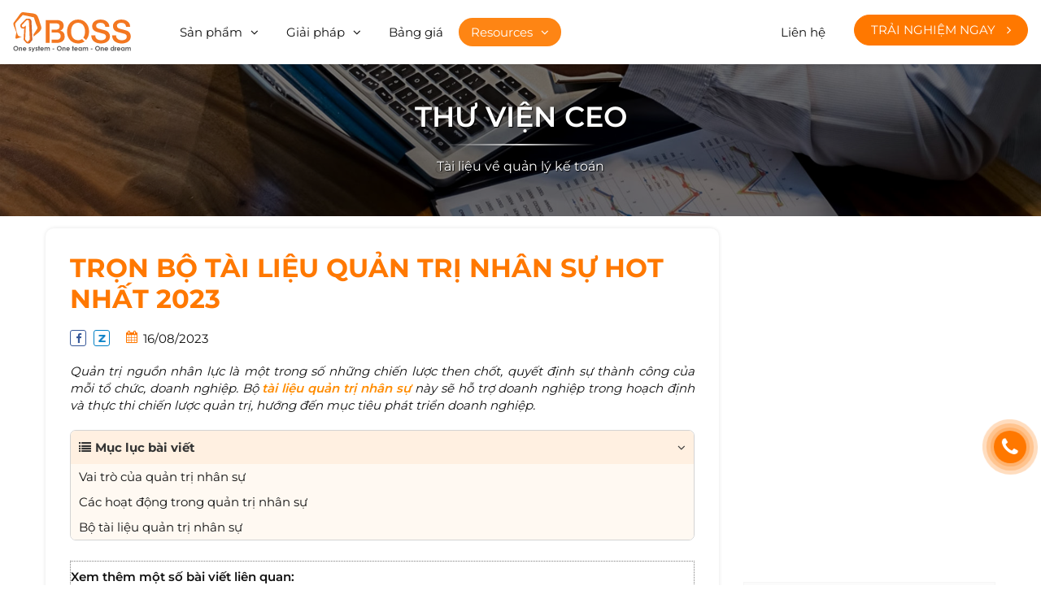

--- FILE ---
content_type: text/html; charset=UTF-8
request_url: https://1boss.vn/tron-bo-tai-lieu-quan-tri-nhan-su-hot-nhat-2023-6373
body_size: 77503
content:
<!DOCTYPE html>
<html itemscope itemtype="http://schema.org/WebSite" lang="vi">
<head>
    <meta charset="UTF-8">
    <meta name="robots" content="index, follow" />
    <meta name="viewport" content="width=device-width, initial-scale=1 , maximum-scale=1, user-scalable=no, viewport-fit=cover">

        <link rel="preload" href="/public_html/template/frontend/fonts/font-awesome/fontawesome-webfont.woff2?v=4.7.0" as="font" type="font/woff2" crossorigin>
    <link rel="preload" href="https://fonts.gstatic.com/s/montserrat/v23/JTUSjIg1_i6t8kCHKm459WRhyzbi.woff2" as="font" type="font/woff2" crossorigin>
    <link rel="preload" href="https://fonts.gstatic.com/s/montserrat/v23/JTUSjIg1_i6t8kCHKm459W1hyzbi.woff2" as="font" type="font/woff2" crossorigin>
    <link rel="preload" href="https://fonts.gstatic.com/s/montserrat/v23/JTUSjIg1_i6t8kCHKm459WZhyzbi.woff2" as="font" type="font/woff2" crossorigin>
    <link rel="preload" href="https://fonts.gstatic.com/s/montserrat/v23/JTUSjIg1_i6t8kCHKm459Wdhyzbi.woff2" as="font" type="font/woff2" crossorigin>
    <link rel="preload" href="https://fonts.gstatic.com/s/montserrat/v23/JTUSjIg1_i6t8kCHKm459Wlhyw.woff2" as="font" type="font/woff2" crossorigin>
    <link rel="preload" href="https://fonts.gstatic.com/s/montserrat/v23/JTUSjIg1_i6t8kCHKm459WRhyzbi.woff2" as="font" type="font/woff2" crossorigin>
    <link rel="preload" href="https://fonts.gstatic.com/s/montserrat/v23/JTUSjIg1_i6t8kCHKm459W1hyzbi.woff2" as="font" type="font/woff2" crossorigin>
    <link rel="preload" href="https://fonts.gstatic.com/s/montserrat/v23/JTUSjIg1_i6t8kCHKm459WZhyzbi.woff2" as="font" type="font/woff2" crossorigin>
    <link rel="preload" href="https://fonts.gstatic.com/s/montserrat/v23/JTUSjIg1_i6t8kCHKm459Wdhyzbi.woff2" as="font" type="font/woff2" crossorigin>
    <link rel="preload" href="https://fonts.gstatic.com/s/montserrat/v23/JTUSjIg1_i6t8kCHKm459Wlhyw.woff2" as="font" type="font/woff2" crossorigin>
    <link rel="preload" href="https://fonts.gstatic.com/s/montserrat/v23/JTUSjIg1_i6t8kCHKm459WRhyzbi.woff2" as="font" type="font/woff2" crossorigin>
    <link rel="preload" href="https://fonts.gstatic.com/s/montserrat/v23/JTUSjIg1_i6t8kCHKm459W1hyzbi.woff2" as="font" type="font/woff2" crossorigin>
    <link rel="preload" href="https://fonts.gstatic.com/s/montserrat/v23/JTUSjIg1_i6t8kCHKm459WZhyzbi.woff2" as="font" type="font/woff2" crossorigin>
    <link rel="preload" href="https://fonts.gstatic.com/s/montserrat/v23/JTUSjIg1_i6t8kCHKm459Wdhyzbi.woff2" as="font" type="font/woff2" crossorigin>
    <link rel="preload" href="https://fonts.gstatic.com/s/montserrat/v23/JTUSjIg1_i6t8kCHKm459Wlhyw.woff2" as="font" type="font/woff2" crossorigin>
    <link rel="preload" href="https://fonts.gstatic.com/s/ibmplexserif/v14/jizAREVNn1dOx-zrZ2X3pZvkTi3A_yI0q1s.woff2" as="font" type="font/woff2" crossorigin>

    <title>Trọn bộ tài liệu quản trị nhân sự HOT nhất 2023</title>
    
    <meta name="description" content="Quản trị và vận hành doanh nghiệp bài bản, thống nhất, theo quy trình với bộ tài liệu quản trị nhân sự và đào tạo, bồi dưỡng nguồn nhân lực.">
<meta name="keywords" content="Tài liệu quản trị nhân sự">
<meta name="web_author" content="SaigonHitech.vn">
<meta itemprop="name" content="Trọn bộ tài liệu quản trị nhân sự HOT nhất 2023">
<meta itemprop="image" content="https://1boss.vn/public_html/uploads/images/2023/08/1692180186-single_news7-tailieuquantrinhansu1.jpg">
<meta itemprop="description" content="Quản trị và vận hành doanh nghiệp bài bản, thống nhất, theo quy trình với bộ tài liệu quản trị nhân sự và đào tạo, bồi dưỡng nguồn nhân lực.">
<meta property="og:locale" content="vi_VN">
<meta property="og:type" content="website">
<meta property="og:url" content="https://1boss.vn/tron-bo-tai-lieu-quan-tri-nhan-su-hot-nhat-2023-6373">
<meta property="og:title" content="Trọn bộ tài liệu quản trị nhân sự HOT nhất 2023">
<meta property="og:description" content="Quản trị và vận hành doanh nghiệp bài bản, thống nhất, theo quy trình với bộ tài liệu quản trị nhân sự và đào tạo, bồi dưỡng nguồn nhân lực.">
<meta property="og:image" content="https://1boss.vn/public_html/uploads/images/2023/08/1692180186-single_news7-tailieuquantrinhansu1.jpg">
<meta property="og:image:alt" content="https://1boss.vn/public_html/uploads/images/2023/08/1692180186-single_news7-tailieuquantrinhansu1.jpg">
<meta property="og:site_name" content="CÔNG TY TNHH MTV 1BOSS">
<meta name="twitter:card" content="summary">
<meta name="twitter:title" content="Trọn bộ tài liệu quản trị nhân sự HOT nhất 2023">
<meta name="twitter:description" content="Quản trị và vận hành doanh nghiệp bài bản, thống nhất, theo quy trình với bộ tài liệu quản trị nhân sự và đào tạo, bồi dưỡng nguồn nhân lực.">
<meta name="twitter:image" content="https://1boss.vn/public_html/uploads/images/2023/08/1692180186-single_news7-tailieuquantrinhansu1.jpg">
<meta name="twitter:image:alt" content="https://1boss.vn/public_html/uploads/images/2023/08/1692180186-single_news7-tailieuquantrinhansu1.jpg">
    <link href="/public_html/uploads/images/2022/09/16x16-1664259950-single_info36-iconwebsite.png" rel="shortcut icon" type="image/vnd.microsoft.icon">
    <link href="/public_html/uploads/images/2022/09/32x32-1664259950-single_info36-iconwebsite.png" rel="icon" />
    <link href="/public_html/uploads/images/2022/09/180x180-1664259950-single_info36-iconwebsite.png" rel="apple-touch-icon" sizes="180x180">
    <script> var URL_ROOT = 'https://1boss.vn/public_html/', added = false, slug76 = 'Domain đã được sử dụng. Vui lòng đăng ký domain khác!!!';</script><style type="text/css" media="screen">@font-face{font-family:montserrat;font-style:normal;font-weight:400;font-display:swap;src:url(https://fonts.gstatic.com/s/montserrat/v23/JTUSjIg1_i6t8kCHKm459WRhyzbi.woff2) format('woff2');unicode-range:U+0460-052F,U+1C80-1C88,U+20B4,U+2DE0-2DFF,U+A640-A69F,U+FE2E-FE2F}@font-face{font-family:montserrat;font-style:normal;font-weight:400;font-display:swap;src:url(https://fonts.gstatic.com/s/montserrat/v23/JTUSjIg1_i6t8kCHKm459W1hyzbi.woff2) format('woff2');unicode-range:U+0400-045F,U+0490-0491,U+04B0-04B1,U+2116}@font-face{font-family:montserrat;font-style:normal;font-weight:400;font-display:swap;src:url(https://fonts.gstatic.com/s/montserrat/v23/JTUSjIg1_i6t8kCHKm459WZhyzbi.woff2) format('woff2');unicode-range:U+0102-0103,U+0110-0111,U+0128-0129,U+0168-0169,U+01A0-01A1,U+01AF-01B0,U+1EA0-1EF9,U+20AB}@font-face{font-family:montserrat;font-style:normal;font-weight:400;font-display:swap;src:url(https://fonts.gstatic.com/s/montserrat/v23/JTUSjIg1_i6t8kCHKm459Wdhyzbi.woff2) format('woff2');unicode-range:U+0100-024F,U+0259,U+1E00-1EFF,U+2020,U+20A0-20AB,U+20AD-20CF,U+2113,U+2C60-2C7F,U+A720-A7FF}@font-face{font-family:montserrat;font-style:normal;font-weight:400;font-display:swap;src:url(https://fonts.gstatic.com/s/montserrat/v23/JTUSjIg1_i6t8kCHKm459Wlhyw.woff2) format('woff2');unicode-range:U+0000-00FF,U+0131,U+0152-0153,U+02BB-02BC,U+02C6,U+02DA,U+02DC,U+2000-206F,U+2074,U+20AC,U+2122,U+2191,U+2193,U+2212,U+2215,U+FEFF,U+FFFD}@font-face{font-family:montserrat;font-style:normal;font-weight:600;font-display:swap;src:url(https://fonts.gstatic.com/s/montserrat/v23/JTUSjIg1_i6t8kCHKm459WRhyzbi.woff2) format('woff2');unicode-range:U+0460-052F,U+1C80-1C88,U+20B4,U+2DE0-2DFF,U+A640-A69F,U+FE2E-FE2F}@font-face{font-family:montserrat;font-style:normal;font-weight:600;font-display:swap;src:url(https://fonts.gstatic.com/s/montserrat/v23/JTUSjIg1_i6t8kCHKm459W1hyzbi.woff2) format('woff2');unicode-range:U+0400-045F,U+0490-0491,U+04B0-04B1,U+2116}@font-face{font-family:montserrat;font-style:normal;font-weight:600;font-display:swap;src:url(https://fonts.gstatic.com/s/montserrat/v23/JTUSjIg1_i6t8kCHKm459WZhyzbi.woff2) format('woff2');unicode-range:U+0102-0103,U+0110-0111,U+0128-0129,U+0168-0169,U+01A0-01A1,U+01AF-01B0,U+1EA0-1EF9,U+20AB}@font-face{font-family:montserrat;font-style:normal;font-weight:600;font-display:swap;src:url(https://fonts.gstatic.com/s/montserrat/v23/JTUSjIg1_i6t8kCHKm459Wdhyzbi.woff2) format('woff2');unicode-range:U+0100-024F,U+0259,U+1E00-1EFF,U+2020,U+20A0-20AB,U+20AD-20CF,U+2113,U+2C60-2C7F,U+A720-A7FF}@font-face{font-family:montserrat;font-style:normal;font-weight:600;font-display:swap;src:url(https://fonts.gstatic.com/s/montserrat/v23/JTUSjIg1_i6t8kCHKm459Wlhyw.woff2) format('woff2');unicode-range:U+0000-00FF,U+0131,U+0152-0153,U+02BB-02BC,U+02C6,U+02DA,U+02DC,U+2000-206F,U+2074,U+20AC,U+2122,U+2191,U+2193,U+2212,U+2215,U+FEFF,U+FFFD}@font-face{font-family:montserrat;font-style:normal;font-weight:700;font-display:swap;src:url(https://fonts.gstatic.com/s/montserrat/v23/JTUSjIg1_i6t8kCHKm459WRhyzbi.woff2) format('woff2');unicode-range:U+0460-052F,U+1C80-1C88,U+20B4,U+2DE0-2DFF,U+A640-A69F,U+FE2E-FE2F}@font-face{font-family:montserrat;font-style:normal;font-weight:700;font-display:swap;src:url(https://fonts.gstatic.com/s/montserrat/v23/JTUSjIg1_i6t8kCHKm459W1hyzbi.woff2) format('woff2');unicode-range:U+0400-045F,U+0490-0491,U+04B0-04B1,U+2116}@font-face{font-family:montserrat;font-style:normal;font-weight:700;font-display:swap;src:url(https://fonts.gstatic.com/s/montserrat/v23/JTUSjIg1_i6t8kCHKm459WZhyzbi.woff2) format('woff2');unicode-range:U+0102-0103,U+0110-0111,U+0128-0129,U+0168-0169,U+01A0-01A1,U+01AF-01B0,U+1EA0-1EF9,U+20AB}@font-face{font-family:montserrat;font-style:normal;font-weight:700;font-display:swap;src:url(https://fonts.gstatic.com/s/montserrat/v23/JTUSjIg1_i6t8kCHKm459Wdhyzbi.woff2) format('woff2');unicode-range:U+0100-024F,U+0259,U+1E00-1EFF,U+2020,U+20A0-20AB,U+20AD-20CF,U+2113,U+2C60-2C7F,U+A720-A7FF}@font-face{font-family:montserrat;font-style:normal;font-weight:700;font-display:swap;src:url(https://fonts.gstatic.com/s/montserrat/v23/JTUSjIg1_i6t8kCHKm459Wlhyw.woff2) format('woff2');unicode-range:U+0000-00FF,U+0131,U+0152-0153,U+02BB-02BC,U+02C6,U+02DA,U+02DC,U+2000-206F,U+2074,U+20AC,U+2122,U+2191,U+2193,U+2212,U+2215,U+FEFF,U+FFFD}@font-face{font-family:'IBM Plex Serif';font-style:normal;font-weight:600;font-display:swap;src:url(https://fonts.gstatic.com/s/ibmplexserif/v14/jizAREVNn1dOx-zrZ2X3pZvkTi3A_yI0q1s.woff2) format('woff2');unicode-range:U+0000-00FF,U+0131,U+0152-0153,U+02BB-02BC,U+02C6,U+02DA,U+02DC,U+2000-206F,U+2074,U+20AC,U+2122,U+2191,U+2193,U+2212,U+2215,U+FEFF,U+FFFD}*{-webkit-box-sizing:border-box;box-sizing:border-box}html{font-family:sans-serif;line-height:1.15;-ms-text-size-adjust:100%;-webkit-text-size-adjust:100%}body{margin:0;padding:0}article,aside,footer,header,nav,section{display:block}ol,ul{list-style:none;margin:0;padding:0}h1{font-size:2em;margin:.67em 0}figcaption,figure,main{display:block}figure{margin:1em 40px}hr{-webkit-box-sizing:content-box;box-sizing:content-box;height:0;overflow:visible;margin-top:20px;margin-bottom:20px;border:0;border-top:1px solid #eee}pre{font-family:monospace,monospace;font-size:1em}a{background-color:transparent;color:inherit;text-decoration:none;-webkit-text-decoration-skip:objects}a:active,a:hover{outline-width:0}abbr[title]{border-bottom:none;text-decoration:underline;-webkit-text-decoration:underline dotted;text-decoration:underline dotted}b,strong{font-weight:inherit;font-weight:600}code,kbd,samp{font-family:monospace,monospace;font-size:1em}dfn{font-style:italic}mark{background-color:#ff0;color:#000}small{font-size:80%}sub,sup{font-size:75%;line-height:0;position:relative;vertical-align:baseline}sub{bottom:-.25em}sup{top:-.5em}audio,video{display:inline-block}audio:not([controls]){display:none;height:0}img{width:auto;height:auto;border-style:none;max-width:100%}svg:not(:root){overflow:hidden}button,input,optgroup,select,textarea{font-family:inherit;font-size:100%;line-height:1.15;margin:0}button,input{overflow:visible}button,select{text-transform:none}[type=reset],[type=submit],button,html [type=button]{-webkit-appearance:button}[type=button]::-moz-focus-inner,[type=reset]::-moz-focus-inner,[type=submit]::-moz-focus-inner,button::-moz-focus-inner{border-style:none;padding:0}[type=button]:-moz-focusring,[type=reset]:-moz-focusring,[type=submit]:-moz-focusring,button:-moz-focusring{outline:1px dotted ButtonText}fieldset{border:1px solid silver;margin:0 2px;padding:.35em .625em .75em}legend{-webkit-box-sizing:border-box;box-sizing:border-box;color:inherit;display:table;max-width:100%;padding:0;white-space:normal}progress{display:inline-block;vertical-align:baseline}textarea{overflow:auto}input,textarea{border-radius:0;-webkit-appearance:none;-moz-appearance:none;appearance:none}input[type=file]{display:block}input::-webkit-input-placeholder{color:inherit}input::-moz-placeholder{color:inherit}input:-moz-placeholder{color:inherit}input:-ms-input-placeholder{color:inherit}[type=checkbox],[type=radio]{-webkit-box-sizing:border-box;box-sizing:border-box;padding:0}[type=number]::-webkit-inner-spin-button,[type=number]::-webkit-outer-spin-button{height:auto}[type=search]{-webkit-appearance:textfield;outline-offset:-2px}[type=search]::-webkit-search-cancel-button,[type=search]::-webkit-search-decoration{-webkit-appearance:none}::-webkit-file-upload-button{-webkit-appearance:button;font:inherit}details,menu{display:block}summary{display:list-item}canvas{display:inline-block}template{display:none}[hidden]{display:none}p{margin:0 0 10px}@font-face{font-family:FontAwesome;src:url(/template/frontend/fonts/font-awesome/fontawesome-webfont.eot?v=4.7.0);src:url(/template/frontend/fonts/font-awesome/fontawesome-webfont.eot?#iefix&v=4.7.0) format('embedded-opentype'),url(/template/frontend/fonts/font-awesome/fontawesome-webfont.woff2?v=4.7.0) format('woff2'),url(/template/frontend/fonts/font-awesome/fontawesome-webfont.woff?v=4.7.0) format('woff'),url(/template/frontend/fonts/font-awesome/fontawesome-webfont.ttf?v=4.7.0) format('truetype'),url(/template/frontend/fonts/font-awesome/fontawesome-webfont.svg?v=4.7.0#fontawesomeregular) format('svg');font-weight:400;font-style:normal;font-display:swap}.fa{display:inline-block;font:normal normal normal 14px/1 FontAwesome;font-size:inherit;text-rendering:auto;-webkit-font-smoothing:antialiased;-moz-osx-font-smoothing:grayscale}.fa-lg{font-size:1.33333333em;line-height:.75em;vertical-align:-15%}.fa-2x{font-size:2em}.fa-3x{font-size:3em}.fa-4x{font-size:4em}.fa-5x{font-size:5em}.fa-fw{width:1.28571429em;text-align:center}.fa-ul{padding-left:0;margin-left:2.14285714em;list-style-type:none}.fa-ul>li{position:relative}.fa-li{position:absolute;left:-2.14285714em;width:2.14285714em;top:.14285714em;text-align:center}.fa-li.fa-lg{left:-1.85714286em}.fa-border{padding:.2em .25em .15em;border:solid .08em #eee;border-radius:.1em}.fa-pull-left{float:left}.fa-pull-right{float:right}.fa.fa-pull-left{margin-right:.3em}.fa.fa-pull-right{margin-left:.3em}.pull-right{float:right}.pull-left{float:left}.fa.pull-left{margin-right:.3em}.fa.pull-right{margin-left:.3em}.fa-spin{-webkit-animation:fa-spin 2s infinite linear;animation:fa-spin 2s infinite linear}.fa-pulse{-webkit-animation:fa-spin 1s infinite steps(8);animation:fa-spin 1s infinite steps(8)}@-webkit-keyframes fa-spin{0%{-webkit-transform:rotate(0);transform:rotate(0)}100%{-webkit-transform:rotate(359deg);transform:rotate(359deg)}}@keyframes fa-spin{0%{-webkit-transform:rotate(0);transform:rotate(0)}100%{-webkit-transform:rotate(359deg);transform:rotate(359deg)}}.fa-rotate-90{-webkit-transform:rotate(90deg);transform:rotate(90deg)}.fa-rotate-180{-webkit-transform:rotate(180deg);transform:rotate(180deg)}.fa-rotate-270{-webkit-transform:rotate(270deg);transform:rotate(270deg)}.fa-flip-horizontal{-webkit-transform:scale(-1,1);transform:scale(-1,1)}.fa-flip-vertical{-webkit-transform:scale(1,-1);transform:scale(1,-1)}:root .fa-flip-horizontal,:root .fa-flip-vertical,:root .fa-rotate-180,:root .fa-rotate-270,:root .fa-rotate-90{-webkit-filter:none;filter:none}.fa-stack{position:relative;display:inline-block;width:2em;height:2em;line-height:2em;vertical-align:middle}.fa-stack-1x,.fa-stack-2x{position:absolute;left:0;width:100%;text-align:center}.fa-stack-1x{line-height:inherit}.fa-stack-2x{font-size:2em}.fa-inverse{color:#fff}.fa-glass:before{content:"\f000"}.fa-music:before{content:"\f001"}.fa-search:before{content:"\f002"}.fa-envelope-o:before{content:"\f003"}.fa-heart:before{content:"\f004"}.fa-star:before{content:"\f005"}.fa-star-o:before{content:"\f006"}.fa-user:before{content:"\f007"}.fa-film:before{content:"\f008"}.fa-th-large:before{content:"\f009"}.fa-th:before{content:"\f00a"}.fa-th-list:before{content:"\f00b"}.fa-check:before{content:"\f00c"}.fa-close:before,.fa-remove:before,.fa-times:before{content:"\f00d"}.fa-search-plus:before{content:"\f00e"}.fa-search-minus:before{content:"\f010"}.fa-power-off:before{content:"\f011"}.fa-signal:before{content:"\f012"}.fa-cog:before,.fa-gear:before{content:"\f013"}.fa-trash-o:before{content:"\f014"}.fa-home:before{content:"\f015"}.fa-file-o:before{content:"\f016"}.fa-clock-o:before{content:"\f017"}.fa-road:before{content:"\f018"}.fa-download:before{content:"\f019"}.fa-arrow-circle-o-down:before{content:"\f01a"}.fa-arrow-circle-o-up:before{content:"\f01b"}.fa-inbox:before{content:"\f01c"}.fa-play-circle-o:before{content:"\f01d"}.fa-repeat:before,.fa-rotate-right:before{content:"\f01e"}.fa-refresh:before{content:"\f021"}.fa-list-alt:before{content:"\f022"}.fa-lock:before{content:"\f023"}.fa-flag:before{content:"\f024"}.fa-headphones:before{content:"\f025"}.fa-volume-off:before{content:"\f026"}.fa-volume-down:before{content:"\f027"}.fa-volume-up:before{content:"\f028"}.fa-qrcode:before{content:"\f029"}.fa-barcode:before{content:"\f02a"}.fa-tag:before{content:"\f02b"}.fa-tags:before{content:"\f02c"}.fa-book:before{content:"\f02d"}.fa-bookmark:before{content:"\f02e"}.fa-print:before{content:"\f02f"}.fa-camera:before{content:"\f030"}.fa-font:before{content:"\f031"}.fa-bold:before{content:"\f032"}.fa-italic:before{content:"\f033"}.fa-text-height:before{content:"\f034"}.fa-text-width:before{content:"\f035"}.fa-align-left:before{content:"\f036"}.fa-align-center:before{content:"\f037"}.fa-align-right:before{content:"\f038"}.fa-align-justify:before{content:"\f039"}.fa-list:before{content:"\f03a"}.fa-dedent:before,.fa-outdent:before{content:"\f03b"}.fa-indent:before{content:"\f03c"}.fa-video-camera:before{content:"\f03d"}.fa-image:before,.fa-photo:before,.fa-picture-o:before{content:"\f03e"}.fa-pencil:before{content:"\f040"}.fa-map-marker:before{content:"\f041"}.fa-adjust:before{content:"\f042"}.fa-tint:before{content:"\f043"}.fa-edit:before,.fa-pencil-square-o:before{content:"\f044"}.fa-share-square-o:before{content:"\f045"}.fa-check-square-o:before{content:"\f046"}.fa-arrows:before{content:"\f047"}.fa-step-backward:before{content:"\f048"}.fa-fast-backward:before{content:"\f049"}.fa-backward:before{content:"\f04a"}.fa-play:before{content:"\f04b"}.fa-pause:before{content:"\f04c"}.fa-stop:before{content:"\f04d"}.fa-forward:before{content:"\f04e"}.fa-fast-forward:before{content:"\f050"}.fa-step-forward:before{content:"\f051"}.fa-eject:before{content:"\f052"}.fa-chevron-left:before{content:"\f053"}.fa-chevron-right:before{content:"\f054"}.fa-plus-circle:before{content:"\f055"}.fa-minus-circle:before{content:"\f056"}.fa-times-circle:before{content:"\f057"}.fa-check-circle:before{content:"\f058"}.fa-question-circle:before{content:"\f059"}.fa-info-circle:before{content:"\f05a"}.fa-crosshairs:before{content:"\f05b"}.fa-times-circle-o:before{content:"\f05c"}.fa-check-circle-o:before{content:"\f05d"}.fa-ban:before{content:"\f05e"}.fa-arrow-left:before{content:"\f060"}.fa-arrow-right:before{content:"\f061"}.fa-arrow-up:before{content:"\f062"}.fa-arrow-down:before{content:"\f063"}.fa-mail-forward:before,.fa-share:before{content:"\f064"}.fa-expand:before{content:"\f065"}.fa-compress:before{content:"\f066"}.fa-plus:before{content:"\f067"}.fa-minus:before{content:"\f068"}.fa-asterisk:before{content:"\f069"}.fa-exclamation-circle:before{content:"\f06a"}.fa-gift:before{content:"\f06b"}.fa-leaf:before{content:"\f06c"}.fa-fire:before{content:"\f06d"}.fa-eye:before{content:"\f06e"}.fa-eye-slash:before{content:"\f070"}.fa-exclamation-triangle:before,.fa-warning:before{content:"\f071"}.fa-plane:before{content:"\f072"}.fa-calendar:before{content:"\f073"}.fa-random:before{content:"\f074"}.fa-comment:before{content:"\f075"}.fa-magnet:before{content:"\f076"}.fa-chevron-up:before{content:"\f077"}.fa-chevron-down:before{content:"\f078"}.fa-retweet:before{content:"\f079"}.fa-shopping-cart:before{content:"\f07a"}.fa-folder:before{content:"\f07b"}.fa-folder-open:before{content:"\f07c"}.fa-arrows-v:before{content:"\f07d"}.fa-arrows-h:before{content:"\f07e"}.fa-bar-chart-o:before,.fa-bar-chart:before{content:"\f080"}.fa-twitter-square:before{content:"\f081"}.fa-facebook-square:before{content:"\f082"}.fa-camera-retro:before{content:"\f083"}.fa-key:before{content:"\f084"}.fa-cogs:before,.fa-gears:before{content:"\f085"}.fa-comments:before{content:"\f086"}.fa-thumbs-o-up:before{content:"\f087"}.fa-thumbs-o-down:before{content:"\f088"}.fa-star-half:before{content:"\f089"}.fa-heart-o:before{content:"\f08a"}.fa-sign-out:before{content:"\f08b"}.fa-linkedin-square:before{content:"\f08c"}.fa-thumb-tack:before{content:"\f08d"}.fa-external-link:before{content:"\f08e"}.fa-sign-in:before{content:"\f090"}.fa-trophy:before{content:"\f091"}.fa-github-square:before{content:"\f092"}.fa-upload:before{content:"\f093"}.fa-lemon-o:before{content:"\f094"}.fa-phone:before{content:"\f095"}.fa-square-o:before{content:"\f096"}.fa-bookmark-o:before{content:"\f097"}.fa-phone-square:before{content:"\f098"}.fa-twitter:before{content:"\f099"}.fa-facebook-f:before,.fa-facebook:before{content:"\f09a"}.fa-github:before{content:"\f09b"}.fa-unlock:before{content:"\f09c"}.fa-credit-card:before{content:"\f09d"}.fa-feed:before,.fa-rss:before{content:"\f09e"}.fa-hdd-o:before{content:"\f0a0"}.fa-bullhorn:before{content:"\f0a1"}.fa-bell:before{content:"\f0f3"}.fa-certificate:before{content:"\f0a3"}.fa-hand-o-right:before{content:"\f0a4"}.fa-hand-o-left:before{content:"\f0a5"}.fa-hand-o-up:before{content:"\f0a6"}.fa-hand-o-down:before{content:"\f0a7"}.fa-arrow-circle-left:before{content:"\f0a8"}.fa-arrow-circle-right:before{content:"\f0a9"}.fa-arrow-circle-up:before{content:"\f0aa"}.fa-arrow-circle-down:before{content:"\f0ab"}.fa-globe:before{content:"\f0ac"}.fa-wrench:before{content:"\f0ad"}.fa-tasks:before{content:"\f0ae"}.fa-filter:before{content:"\f0b0"}.fa-briefcase:before{content:"\f0b1"}.fa-arrows-alt:before{content:"\f0b2"}.fa-group:before,.fa-users:before{content:"\f0c0"}.fa-chain:before,.fa-link:before{content:"\f0c1"}.fa-cloud:before{content:"\f0c2"}.fa-flask:before{content:"\f0c3"}.fa-cut:before,.fa-scissors:before{content:"\f0c4"}.fa-copy:before,.fa-files-o:before{content:"\f0c5"}.fa-paperclip:before{content:"\f0c6"}.fa-floppy-o:before,.fa-save:before{content:"\f0c7"}.fa-square:before{content:"\f0c8"}.fa-bars:before,.fa-navicon:before,.fa-reorder:before{content:"\f0c9"}.fa-list-ul:before{content:"\f0ca"}.fa-list-ol:before{content:"\f0cb"}.fa-strikethrough:before{content:"\f0cc"}.fa-underline:before{content:"\f0cd"}.fa-table:before{content:"\f0ce"}.fa-magic:before{content:"\f0d0"}.fa-truck:before{content:"\f0d1"}.fa-pinterest:before{content:"\f0d2"}.fa-pinterest-square:before{content:"\f0d3"}.fa-google-plus-square:before{content:"\f0d4"}.fa-google-plus:before{content:"\f0d5"}.fa-money:before{content:"\f0d6"}.fa-caret-down:before{content:"\f0d7"}.fa-caret-up:before{content:"\f0d8"}.fa-caret-left:before{content:"\f0d9"}.fa-caret-right:before{content:"\f0da"}.fa-columns:before{content:"\f0db"}.fa-sort:before,.fa-unsorted:before{content:"\f0dc"}.fa-sort-desc:before,.fa-sort-down:before{content:"\f0dd"}.fa-sort-asc:before,.fa-sort-up:before{content:"\f0de"}.fa-envelope:before{content:"\f0e0"}.fa-linkedin:before{content:"\f0e1"}.fa-rotate-left:before,.fa-undo:before{content:"\f0e2"}.fa-gavel:before,.fa-legal:before{content:"\f0e3"}.fa-dashboard:before,.fa-tachometer:before{content:"\f0e4"}.fa-comment-o:before{content:"\f0e5"}.fa-comments-o:before{content:"\f0e6"}.fa-bolt:before,.fa-flash:before{content:"\f0e7"}.fa-sitemap:before{content:"\f0e8"}.fa-umbrella:before{content:"\f0e9"}.fa-clipboard:before,.fa-paste:before{content:"\f0ea"}.fa-lightbulb-o:before{content:"\f0eb"}.fa-exchange:before{content:"\f0ec"}.fa-cloud-download:before{content:"\f0ed"}.fa-cloud-upload:before{content:"\f0ee"}.fa-user-md:before{content:"\f0f0"}.fa-stethoscope:before{content:"\f0f1"}.fa-suitcase:before{content:"\f0f2"}.fa-bell-o:before{content:"\f0a2"}.fa-coffee:before{content:"\f0f4"}.fa-cutlery:before{content:"\f0f5"}.fa-file-text-o:before{content:"\f0f6"}.fa-building-o:before{content:"\f0f7"}.fa-hospital-o:before{content:"\f0f8"}.fa-ambulance:before{content:"\f0f9"}.fa-medkit:before{content:"\f0fa"}.fa-fighter-jet:before{content:"\f0fb"}.fa-beer:before{content:"\f0fc"}.fa-h-square:before{content:"\f0fd"}.fa-plus-square:before{content:"\f0fe"}.fa-angle-double-left:before{content:"\f100"}.fa-angle-double-right:before{content:"\f101"}.fa-angle-double-up:before{content:"\f102"}.fa-angle-double-down:before{content:"\f103"}.fa-angle-left:before{content:"\f104"}.fa-angle-right:before{content:"\f105"}.fa-angle-up:before{content:"\f106"}.fa-angle-down:before{content:"\f107"}.fa-desktop:before{content:"\f108"}.fa-laptop:before{content:"\f109"}.fa-tablet:before{content:"\f10a"}.fa-mobile-phone:before,.fa-mobile:before{content:"\f10b"}.fa-circle-o:before{content:"\f10c"}.fa-quote-left:before{content:"\f10d"}.fa-quote-right:before{content:"\f10e"}.fa-spinner:before{content:"\f110"}.fa-circle:before{content:"\f111"}.fa-mail-reply:before,.fa-reply:before{content:"\f112"}.fa-github-alt:before{content:"\f113"}.fa-folder-o:before{content:"\f114"}.fa-folder-open-o:before{content:"\f115"}.fa-smile-o:before{content:"\f118"}.fa-frown-o:before{content:"\f119"}.fa-meh-o:before{content:"\f11a"}.fa-gamepad:before{content:"\f11b"}.fa-keyboard-o:before{content:"\f11c"}.fa-flag-o:before{content:"\f11d"}.fa-flag-checkered:before{content:"\f11e"}.fa-terminal:before{content:"\f120"}.fa-code:before{content:"\f121"}.fa-mail-reply-all:before,.fa-reply-all:before{content:"\f122"}.fa-star-half-empty:before,.fa-star-half-full:before,.fa-star-half-o:before{content:"\f123"}.fa-location-arrow:before{content:"\f124"}.fa-crop:before{content:"\f125"}.fa-code-fork:before{content:"\f126"}.fa-chain-broken:before,.fa-unlink:before{content:"\f127"}.fa-question:before{content:"\f128"}.fa-info:before{content:"\f129"}.fa-exclamation:before{content:"\f12a"}.fa-superscript:before{content:"\f12b"}.fa-subscript:before{content:"\f12c"}.fa-eraser:before{content:"\f12d"}.fa-puzzle-piece:before{content:"\f12e"}.fa-microphone:before{content:"\f130"}.fa-microphone-slash:before{content:"\f131"}.fa-shield:before{content:"\f132"}.fa-calendar-o:before{content:"\f133"}.fa-fire-extinguisher:before{content:"\f134"}.fa-rocket:before{content:"\f135"}.fa-maxcdn:before{content:"\f136"}.fa-chevron-circle-left:before{content:"\f137"}.fa-chevron-circle-right:before{content:"\f138"}.fa-chevron-circle-up:before{content:"\f139"}.fa-chevron-circle-down:before{content:"\f13a"}.fa-html5:before{content:"\f13b"}.fa-css3:before{content:"\f13c"}.fa-anchor:before{content:"\f13d"}.fa-unlock-alt:before{content:"\f13e"}.fa-bullseye:before{content:"\f140"}.fa-ellipsis-h:before{content:"\f141"}.fa-ellipsis-v:before{content:"\f142"}.fa-rss-square:before{content:"\f143"}.fa-play-circle:before{content:"\f144"}.fa-ticket:before{content:"\f145"}.fa-minus-square:before{content:"\f146"}.fa-minus-square-o:before{content:"\f147"}.fa-level-up:before{content:"\f148"}.fa-level-down:before{content:"\f149"}.fa-check-square:before{content:"\f14a"}.fa-pencil-square:before{content:"\f14b"}.fa-external-link-square:before{content:"\f14c"}.fa-share-square:before{content:"\f14d"}.fa-compass:before{content:"\f14e"}.fa-caret-square-o-down:before,.fa-toggle-down:before{content:"\f150"}.fa-caret-square-o-up:before,.fa-toggle-up:before{content:"\f151"}.fa-caret-square-o-right:before,.fa-toggle-right:before{content:"\f152"}.fa-eur:before,.fa-euro:before{content:"\f153"}.fa-gbp:before{content:"\f154"}.fa-dollar:before,.fa-usd:before{content:"\f155"}.fa-inr:before,.fa-rupee:before{content:"\f156"}.fa-cny:before,.fa-jpy:before,.fa-rmb:before,.fa-yen:before{content:"\f157"}.fa-rouble:before,.fa-rub:before,.fa-ruble:before{content:"\f158"}.fa-krw:before,.fa-won:before{content:"\f159"}.fa-bitcoin:before,.fa-btc:before{content:"\f15a"}.fa-file:before{content:"\f15b"}.fa-file-text:before{content:"\f15c"}.fa-sort-alpha-asc:before{content:"\f15d"}.fa-sort-alpha-desc:before{content:"\f15e"}.fa-sort-amount-asc:before{content:"\f160"}.fa-sort-amount-desc:before{content:"\f161"}.fa-sort-numeric-asc:before{content:"\f162"}.fa-sort-numeric-desc:before{content:"\f163"}.fa-thumbs-up:before{content:"\f164"}.fa-thumbs-down:before{content:"\f165"}.fa-youtube-square:before{content:"\f166"}.fa-youtube:before{content:"\f167"}.fa-xing:before{content:"\f168"}.fa-xing-square:before{content:"\f169"}.fa-youtube-play:before{content:"\f16a"}.fa-dropbox:before{content:"\f16b"}.fa-stack-overflow:before{content:"\f16c"}.fa-instagram:before{content:"\f16d"}.fa-flickr:before{content:"\f16e"}.fa-adn:before{content:"\f170"}.fa-bitbucket:before{content:"\f171"}.fa-bitbucket-square:before{content:"\f172"}.fa-tumblr:before{content:"\f173"}.fa-tumblr-square:before{content:"\f174"}.fa-long-arrow-down:before{content:"\f175"}.fa-long-arrow-up:before{content:"\f176"}.fa-long-arrow-left:before{content:"\f177"}.fa-long-arrow-right:before{content:"\f178"}.fa-apple:before{content:"\f179"}.fa-windows:before{content:"\f17a"}.fa-android:before{content:"\f17b"}.fa-linux:before{content:"\f17c"}.fa-dribbble:before{content:"\f17d"}.fa-skype:before{content:"\f17e"}.fa-foursquare:before{content:"\f180"}.fa-trello:before{content:"\f181"}.fa-female:before{content:"\f182"}.fa-male:before{content:"\f183"}.fa-gittip:before,.fa-gratipay:before{content:"\f184"}.fa-sun-o:before{content:"\f185"}.fa-moon-o:before{content:"\f186"}.fa-archive:before{content:"\f187"}.fa-bug:before{content:"\f188"}.fa-vk:before{content:"\f189"}.fa-weibo:before{content:"\f18a"}.fa-renren:before{content:"\f18b"}.fa-pagelines:before{content:"\f18c"}.fa-stack-exchange:before{content:"\f18d"}.fa-arrow-circle-o-right:before{content:"\f18e"}.fa-arrow-circle-o-left:before{content:"\f190"}.fa-caret-square-o-left:before,.fa-toggle-left:before{content:"\f191"}.fa-dot-circle-o:before{content:"\f192"}.fa-wheelchair:before{content:"\f193"}.fa-vimeo-square:before{content:"\f194"}.fa-try:before,.fa-turkish-lira:before{content:"\f195"}.fa-plus-square-o:before{content:"\f196"}.fa-space-shuttle:before{content:"\f197"}.fa-slack:before{content:"\f198"}.fa-envelope-square:before{content:"\f199"}.fa-wordpress:before{content:"\f19a"}.fa-openid:before{content:"\f19b"}.fa-bank:before,.fa-institution:before,.fa-university:before{content:"\f19c"}.fa-graduation-cap:before,.fa-mortar-board:before{content:"\f19d"}.fa-yahoo:before{content:"\f19e"}.fa-google:before{content:"\f1a0"}.fa-reddit:before{content:"\f1a1"}.fa-reddit-square:before{content:"\f1a2"}.fa-stumbleupon-circle:before{content:"\f1a3"}.fa-stumbleupon:before{content:"\f1a4"}.fa-delicious:before{content:"\f1a5"}.fa-digg:before{content:"\f1a6"}.fa-pied-piper-pp:before{content:"\f1a7"}.fa-pied-piper-alt:before{content:"\f1a8"}.fa-drupal:before{content:"\f1a9"}.fa-joomla:before{content:"\f1aa"}.fa-language:before{content:"\f1ab"}.fa-fax:before{content:"\f1ac"}.fa-building:before{content:"\f1ad"}.fa-child:before{content:"\f1ae"}.fa-paw:before{content:"\f1b0"}.fa-spoon:before{content:"\f1b1"}.fa-cube:before{content:"\f1b2"}.fa-cubes:before{content:"\f1b3"}.fa-behance:before{content:"\f1b4"}.fa-behance-square:before{content:"\f1b5"}.fa-steam:before{content:"\f1b6"}.fa-steam-square:before{content:"\f1b7"}.fa-recycle:before{content:"\f1b8"}.fa-automobile:before,.fa-car:before{content:"\f1b9"}.fa-cab:before,.fa-taxi:before{content:"\f1ba"}.fa-tree:before{content:"\f1bb"}.fa-spotify:before{content:"\f1bc"}.fa-deviantart:before{content:"\f1bd"}.fa-soundcloud:before{content:"\f1be"}.fa-database:before{content:"\f1c0"}.fa-file-pdf-o:before{content:"\f1c1"}.fa-file-word-o:before{content:"\f1c2"}.fa-file-excel-o:before{content:"\f1c3"}.fa-file-powerpoint-o:before{content:"\f1c4"}.fa-file-image-o:before,.fa-file-photo-o:before,.fa-file-picture-o:before{content:"\f1c5"}.fa-file-archive-o:before,.fa-file-zip-o:before{content:"\f1c6"}.fa-file-audio-o:before,.fa-file-sound-o:before{content:"\f1c7"}.fa-file-movie-o:before,.fa-file-video-o:before{content:"\f1c8"}.fa-file-code-o:before{content:"\f1c9"}.fa-vine:before{content:"\f1ca"}.fa-codepen:before{content:"\f1cb"}.fa-jsfiddle:before{content:"\f1cc"}.fa-life-bouy:before,.fa-life-buoy:before,.fa-life-ring:before,.fa-life-saver:before,.fa-support:before{content:"\f1cd"}.fa-circle-o-notch:before{content:"\f1ce"}.fa-ra:before,.fa-rebel:before,.fa-resistance:before{content:"\f1d0"}.fa-empire:before,.fa-ge:before{content:"\f1d1"}.fa-git-square:before{content:"\f1d2"}.fa-git:before{content:"\f1d3"}.fa-hacker-news:before,.fa-y-combinator-square:before,.fa-yc-square:before{content:"\f1d4"}.fa-tencent-weibo:before{content:"\f1d5"}.fa-qq:before{content:"\f1d6"}.fa-wechat:before,.fa-weixin:before{content:"\f1d7"}.fa-paper-plane:before,.fa-send:before{content:"\f1d8"}.fa-paper-plane-o:before,.fa-send-o:before{content:"\f1d9"}.fa-history:before{content:"\f1da"}.fa-circle-thin:before{content:"\f1db"}.fa-header:before{content:"\f1dc"}.fa-paragraph:before{content:"\f1dd"}.fa-sliders:before{content:"\f1de"}.fa-share-alt:before{content:"\f1e0"}.fa-share-alt-square:before{content:"\f1e1"}.fa-bomb:before{content:"\f1e2"}.fa-futbol-o:before,.fa-soccer-ball-o:before{content:"\f1e3"}.fa-tty:before{content:"\f1e4"}.fa-binoculars:before{content:"\f1e5"}.fa-plug:before{content:"\f1e6"}.fa-slideshare:before{content:"\f1e7"}.fa-twitch:before{content:"\f1e8"}.fa-yelp:before{content:"\f1e9"}.fa-newspaper-o:before{content:"\f1ea"}.fa-wifi:before{content:"\f1eb"}.fa-calculator:before{content:"\f1ec"}.fa-paypal:before{content:"\f1ed"}.fa-google-wallet:before{content:"\f1ee"}.fa-cc-visa:before{content:"\f1f0"}.fa-cc-mastercard:before{content:"\f1f1"}.fa-cc-discover:before{content:"\f1f2"}.fa-cc-amex:before{content:"\f1f3"}.fa-cc-paypal:before{content:"\f1f4"}.fa-cc-stripe:before{content:"\f1f5"}.fa-bell-slash:before{content:"\f1f6"}.fa-bell-slash-o:before{content:"\f1f7"}.fa-trash:before{content:"\f1f8"}.fa-copyright:before{content:"\f1f9"}.fa-at:before{content:"\f1fa"}.fa-eyedropper:before{content:"\f1fb"}.fa-paint-brush:before{content:"\f1fc"}.fa-birthday-cake:before{content:"\f1fd"}.fa-area-chart:before{content:"\f1fe"}.fa-pie-chart:before{content:"\f200"}.fa-line-chart:before{content:"\f201"}.fa-lastfm:before{content:"\f202"}.fa-lastfm-square:before{content:"\f203"}.fa-toggle-off:before{content:"\f204"}.fa-toggle-on:before{content:"\f205"}.fa-bicycle:before{content:"\f206"}.fa-bus:before{content:"\f207"}.fa-ioxhost:before{content:"\f208"}.fa-angellist:before{content:"\f209"}.fa-cc:before{content:"\f20a"}.fa-ils:before,.fa-shekel:before,.fa-sheqel:before{content:"\f20b"}.fa-meanpath:before{content:"\f20c"}.fa-buysellads:before{content:"\f20d"}.fa-connectdevelop:before{content:"\f20e"}.fa-dashcube:before{content:"\f210"}.fa-forumbee:before{content:"\f211"}.fa-leanpub:before{content:"\f212"}.fa-sellsy:before{content:"\f213"}.fa-shirtsinbulk:before{content:"\f214"}.fa-simplybuilt:before{content:"\f215"}.fa-skyatlas:before{content:"\f216"}.fa-cart-plus:before{content:"\f217"}.fa-cart-arrow-down:before{content:"\f218"}.fa-diamond:before{content:"\f219"}.fa-ship:before{content:"\f21a"}.fa-user-secret:before{content:"\f21b"}.fa-motorcycle:before{content:"\f21c"}.fa-street-view:before{content:"\f21d"}.fa-heartbeat:before{content:"\f21e"}.fa-venus:before{content:"\f221"}.fa-mars:before{content:"\f222"}.fa-mercury:before{content:"\f223"}.fa-intersex:before,.fa-transgender:before{content:"\f224"}.fa-transgender-alt:before{content:"\f225"}.fa-venus-double:before{content:"\f226"}.fa-mars-double:before{content:"\f227"}.fa-venus-mars:before{content:"\f228"}.fa-mars-stroke:before{content:"\f229"}.fa-mars-stroke-v:before{content:"\f22a"}.fa-mars-stroke-h:before{content:"\f22b"}.fa-neuter:before{content:"\f22c"}.fa-genderless:before{content:"\f22d"}.fa-facebook-official:before{content:"\f230"}.fa-pinterest-p:before{content:"\f231"}.fa-whatsapp:before{content:"\f232"}.fa-server:before{content:"\f233"}.fa-user-plus:before{content:"\f234"}.fa-user-times:before{content:"\f235"}.fa-bed:before,.fa-hotel:before{content:"\f236"}.fa-viacoin:before{content:"\f237"}.fa-train:before{content:"\f238"}.fa-subway:before{content:"\f239"}.fa-medium:before{content:"\f23a"}.fa-y-combinator:before,.fa-yc:before{content:"\f23b"}.fa-optin-monster:before{content:"\f23c"}.fa-opencart:before{content:"\f23d"}.fa-expeditedssl:before{content:"\f23e"}.fa-battery-4:before,.fa-battery-full:before,.fa-battery:before{content:"\f240"}.fa-battery-3:before,.fa-battery-three-quarters:before{content:"\f241"}.fa-battery-2:before,.fa-battery-half:before{content:"\f242"}.fa-battery-1:before,.fa-battery-quarter:before{content:"\f243"}.fa-battery-0:before,.fa-battery-empty:before{content:"\f244"}.fa-mouse-pointer:before{content:"\f245"}.fa-i-cursor:before{content:"\f246"}.fa-object-group:before{content:"\f247"}.fa-object-ungroup:before{content:"\f248"}.fa-sticky-note:before{content:"\f249"}.fa-sticky-note-o:before{content:"\f24a"}.fa-cc-jcb:before{content:"\f24b"}.fa-cc-diners-club:before{content:"\f24c"}.fa-clone:before{content:"\f24d"}.fa-balance-scale:before{content:"\f24e"}.fa-hourglass-o:before{content:"\f250"}.fa-hourglass-1:before,.fa-hourglass-start:before{content:"\f251"}.fa-hourglass-2:before,.fa-hourglass-half:before{content:"\f252"}.fa-hourglass-3:before,.fa-hourglass-end:before{content:"\f253"}.fa-hourglass:before{content:"\f254"}.fa-hand-grab-o:before,.fa-hand-rock-o:before{content:"\f255"}.fa-hand-paper-o:before,.fa-hand-stop-o:before{content:"\f256"}.fa-hand-scissors-o:before{content:"\f257"}.fa-hand-lizard-o:before{content:"\f258"}.fa-hand-spock-o:before{content:"\f259"}.fa-hand-pointer-o:before{content:"\f25a"}.fa-hand-peace-o:before{content:"\f25b"}.fa-trademark:before{content:"\f25c"}.fa-registered:before{content:"\f25d"}.fa-creative-commons:before{content:"\f25e"}.fa-gg:before{content:"\f260"}.fa-gg-circle:before{content:"\f261"}.fa-tripadvisor:before{content:"\f262"}.fa-odnoklassniki:before{content:"\f263"}.fa-odnoklassniki-square:before{content:"\f264"}.fa-get-pocket:before{content:"\f265"}.fa-wikipedia-w:before{content:"\f266"}.fa-safari:before{content:"\f267"}.fa-chrome:before{content:"\f268"}.fa-firefox:before{content:"\f269"}.fa-opera:before{content:"\f26a"}.fa-internet-explorer:before{content:"\f26b"}.fa-television:before,.fa-tv:before{content:"\f26c"}.fa-contao:before{content:"\f26d"}.fa-500px:before{content:"\f26e"}.fa-amazon:before{content:"\f270"}.fa-calendar-plus-o:before{content:"\f271"}.fa-calendar-minus-o:before{content:"\f272"}.fa-calendar-times-o:before{content:"\f273"}.fa-calendar-check-o:before{content:"\f274"}.fa-industry:before{content:"\f275"}.fa-map-pin:before{content:"\f276"}.fa-map-signs:before{content:"\f277"}.fa-map-o:before{content:"\f278"}.fa-map:before{content:"\f279"}.fa-commenting:before{content:"\f27a"}.fa-commenting-o:before{content:"\f27b"}.fa-houzz:before{content:"\f27c"}.fa-vimeo:before{content:"\f27d"}.fa-black-tie:before{content:"\f27e"}.fa-fonticons:before{content:"\f280"}.fa-reddit-alien:before{content:"\f281"}.fa-edge:before{content:"\f282"}.fa-credit-card-alt:before{content:"\f283"}.fa-codiepie:before{content:"\f284"}.fa-modx:before{content:"\f285"}.fa-fort-awesome:before{content:"\f286"}.fa-usb:before{content:"\f287"}.fa-product-hunt:before{content:"\f288"}.fa-mixcloud:before{content:"\f289"}.fa-scribd:before{content:"\f28a"}.fa-pause-circle:before{content:"\f28b"}.fa-pause-circle-o:before{content:"\f28c"}.fa-stop-circle:before{content:"\f28d"}.fa-stop-circle-o:before{content:"\f28e"}.fa-shopping-bag:before{content:"\f290"}.fa-shopping-basket:before{content:"\f291"}.fa-hashtag:before{content:"\f292"}.fa-bluetooth:before{content:"\f293"}.fa-bluetooth-b:before{content:"\f294"}.fa-percent:before{content:"\f295"}.fa-gitlab:before{content:"\f296"}.fa-wpbeginner:before{content:"\f297"}.fa-wpforms:before{content:"\f298"}.fa-envira:before{content:"\f299"}.fa-universal-access:before{content:"\f29a"}.fa-wheelchair-alt:before{content:"\f29b"}.fa-question-circle-o:before{content:"\f29c"}.fa-blind:before{content:"\f29d"}.fa-audio-description:before{content:"\f29e"}.fa-volume-control-phone:before{content:"\f2a0"}.fa-braille:before{content:"\f2a1"}.fa-assistive-listening-systems:before{content:"\f2a2"}.fa-american-sign-language-interpreting:before,.fa-asl-interpreting:before{content:"\f2a3"}.fa-deaf:before,.fa-deafness:before,.fa-hard-of-hearing:before{content:"\f2a4"}.fa-glide:before{content:"\f2a5"}.fa-glide-g:before{content:"\f2a6"}.fa-sign-language:before,.fa-signing:before{content:"\f2a7"}.fa-low-vision:before{content:"\f2a8"}.fa-viadeo:before{content:"\f2a9"}.fa-viadeo-square:before{content:"\f2aa"}.fa-snapchat:before{content:"\f2ab"}.fa-snapchat-ghost:before{content:"\f2ac"}.fa-snapchat-square:before{content:"\f2ad"}.fa-pied-piper:before{content:"\f2ae"}.fa-first-order:before{content:"\f2b0"}.fa-yoast:before{content:"\f2b1"}.fa-themeisle:before{content:"\f2b2"}.fa-google-plus-circle:before,.fa-google-plus-official:before{content:"\f2b3"}.fa-fa:before,.fa-font-awesome:before{content:"\f2b4"}.fa-handshake-o:before{content:"\f2b5"}.fa-envelope-open:before{content:"\f2b6"}.fa-envelope-open-o:before{content:"\f2b7"}.fa-linode:before{content:"\f2b8"}.fa-address-book:before{content:"\f2b9"}.fa-address-book-o:before{content:"\f2ba"}.fa-address-card:before,.fa-vcard:before{content:"\f2bb"}.fa-address-card-o:before,.fa-vcard-o:before{content:"\f2bc"}.fa-user-circle:before{content:"\f2bd"}.fa-user-circle-o:before{content:"\f2be"}.fa-user-o:before{content:"\f2c0"}.fa-id-badge:before{content:"\f2c1"}.fa-drivers-license:before,.fa-id-card:before{content:"\f2c2"}.fa-drivers-license-o:before,.fa-id-card-o:before{content:"\f2c3"}.fa-quora:before{content:"\f2c4"}.fa-free-code-camp:before{content:"\f2c5"}.fa-telegram:before{content:"\f2c6"}.fa-thermometer-4:before,.fa-thermometer-full:before,.fa-thermometer:before{content:"\f2c7"}.fa-thermometer-3:before,.fa-thermometer-three-quarters:before{content:"\f2c8"}.fa-thermometer-2:before,.fa-thermometer-half:before{content:"\f2c9"}.fa-thermometer-1:before,.fa-thermometer-quarter:before{content:"\f2ca"}.fa-thermometer-0:before,.fa-thermometer-empty:before{content:"\f2cb"}.fa-shower:before{content:"\f2cc"}.fa-bath:before,.fa-bathtub:before,.fa-s15:before{content:"\f2cd"}.fa-podcast:before{content:"\f2ce"}.fa-window-maximize:before{content:"\f2d0"}.fa-window-minimize:before{content:"\f2d1"}.fa-window-restore:before{content:"\f2d2"}.fa-times-rectangle:before,.fa-window-close:before{content:"\f2d3"}.fa-times-rectangle-o:before,.fa-window-close-o:before{content:"\f2d4"}.fa-bandcamp:before{content:"\f2d5"}.fa-grav:before{content:"\f2d6"}.fa-etsy:before{content:"\f2d7"}.fa-imdb:before{content:"\f2d8"}.fa-ravelry:before{content:"\f2d9"}.fa-eercast:before{content:"\f2da"}.fa-microchip:before{content:"\f2db"}.fa-snowflake-o:before{content:"\f2dc"}.fa-superpowers:before{content:"\f2dd"}.fa-wpexplorer:before{content:"\f2de"}.fa-meetup:before{content:"\f2e0"}.sr-only{position:absolute;width:1px;height:1px;padding:0;margin:-1px;overflow:hidden;clip:rect(0,0,0,0);border:0}.sr-only-focusable:active,.sr-only-focusable:focus{position:static;width:auto;height:auto;margin:0;overflow:visible;clip:auto}.c-form--icon::after,.clearfix::after,.container-fluid::after,.container::after,.form-group::after,.ht-page::after,.row::after{content:'';display:table;clear:both}:root{font-size:10px}body{color:#111;font-family:Arial,Helvetica,sans-serif;font-size:14px;line-height:1.42857143}a+i,i+a,i+span,span+i{margin-left:.3em}span.fa{position:relative;font-family:inherit;font-size:inherit;padding-left:1.429em}span.fa::before{font-family:FontAwesome;font-size:inherit;line-height:0;color:#999;position:absolute;top:50%;left:0;-webkit-transform:translateY(-50%);transform:translateY(-50%)}span.fa-abs-top::before{top:0;line-height:inherit;-webkit-transform:translateY(0);transform:translateY(0)}.fa-transformation{cursor:pointer;position:relative;display:-webkit-box;display:-ms-flexbox;display:flex;-webkit-box-align:center;-ms-flex-align:center;align-items:center;-webkit-box-pack:center;-ms-flex-pack:center;justify-content:center}.fa-transformation::after,.fa-transformation::before{-webkit-transition:opacity .3s,transform .3s;-webkit-transition:opacity .3s,-webkit-transform .3s;transition:opacity .3s,-webkit-transform .3s;transition:opacity .3s,transform .3s;transition:opacity .3s,transform .3s,-webkit-transform .3s}.fa-transformation::after{content:'\f00d';opacity:0;position:absolute;-webkit-transform:rotate(-180deg) scale(.5);transform:rotate(-180deg) scale(.5)}.fa-transformation.is-active::before{opacity:0;-webkit-transform:rotate(180deg) scale(.5);transform:rotate(180deg) scale(.5)}.fa-transformation.is-active::after{opacity:1;-webkit-transform:rotate(0) scale(1);transform:rotate(0) scale(1)}[class*=align-items]{display:-webkit-box;display:-ms-flexbox;display:flex;-webkit-box-align:center;-ms-flex-align:center;align-items:center}[class*=align-items]::after{content:initial!important}.align-items--center{-webkit-box-pack:center;-ms-flex-pack:center;justify-content:center}.align-items--between{-webkit-box-pack:justify;-ms-flex-pack:justify;justify-content:space-between}.overlay-transparent{position:fixed;top:0;left:0;height:100%;width:100%;z-index:1051}.c-modal .overlay-transparent{-webkit-transform:scale(2.5);transform:scale(2.5)}.hide{display:none!important}.show{display:block!important}.invisible{visibility:hidden}.hidden{display:none!important;visibility:hidden!important}.display-inline{display:inline-block}.display-block{display:block}.animated{-webkit-animation-duration:1s;animation-duration:1s;-webkit-animation-fill-mode:both;animation-fill-mode:both}.animated.infinite{-webkit-animation-iteration-count:infinite;animation-iteration-count:infinite}.animated.hinge{-webkit-animation-duration:2s;animation-duration:2s}.animated.bounceIn,.animated.bounceOut,.animated.flipOutX,.animated.flipOutY{-webkit-animation-duration:.75s;animation-duration:.75s}.text--default{color:#111}.text--primary{color:#ff7800}.text--secondary{color:#f60}.text--icon{color:#999}.text--white{color:#fff}.text--hypertext{color:#00f}.text--hypertext:hover{color:#f60}.text-center{text-align:center!important}.text-right{text-align:right!important}.text-left{text-align:left!important}.text-bold{font-weight:600}.text-hide{font:0/0 a;color:transparent;text-shadow:none;background-color:transparent;border:0}.text-uppercase{text-transform:uppercase}.bg--default{background-color:#111}.bg--primary{background-color:#ff7800}.bg--secondary{background-color:#f60}.bg--icon{background-color:#999}.bg--white{background-color:#fff}.border--default{border-color:#111}.border--primary{border-color:#ff7800}.border--secondary{border-color:#f60}.border--icon{border-color:#999}.border--white{border-color:#fff}.ht-mrt0{margin-top:0}.ht-mrb0{margin-bottom:0}.ht-mrt15{margin-top:15px}.ht-mrb15{margin-bottom:15px}.ht-mrt30{margin-top:30px}.ht-mrb30{margin-bottom:30px}.ht-mrt45{margin-top:45px}.ht-mrb45{margin-bottom:45px}.ht-hover a:hover{color:#f60}.ht-page{margin-top:15px}@media screen and (min-width:992px){.ht-page__sidebar{float:left;width:230px;min-height:1px}.ht-page__sidebar+.ht-page__main{margin-left:20px}.ht-page__main{float:left;width:calc(100% - 250px)}.ht-page__main+.ht-page__sidebar{margin-left:20px}}@media screen and (min-width:1260px){.ht-page__sidebar{width:310px}.ht-page__sidebar+.ht-page__main{margin-left:30px}.ht-page__main{width:calc(100% - 340px)}.ht-page__main+.ht-page__sidebar{margin-left:30px}}.ht-format-detail a:not([name]){color:#00f;background-color:none}.ht-format-detail a:not([name]):hover{color:#f60}.ht-format-detail ol,.ht-format-detail ul{list-style:initial;padding-left:15px}.ht-format-detail ol{list-style:decimal}.ht-format-detail img{height:auto!important}.ht-format-detail table{max-width:100%;margin-bottom:10px}.ht-format-detail table p{margin-bottom:0}.ht-format-detail blockquote{position:relative;padding:.5rem}.ht-format-detail p+blockquote{margin-top:30px}.ht-format-detail blockquote::after,.ht-format-detail blockquote::before{position:absolute;color:#ccc;font-size:8rem;width:4rem;height:4rem;font-family:'IBM Plex Serif',cursive}.ht-format-detail blockquote::before{content:'“';left:-4rem;top:-4rem}.ht-format-detail blockquote::after{content:'”';right:-4rem;bottom:3rem}.ht-format-detail figure>figcaption{text-align:center;display:block}.ht-format-detail h1,.ht-format-detail h2,.ht-format-detail h3,.ht-format-detail h4,.ht-format-detail h5,.ht-format-detail h6{margin-bottom:10px}@media screen and (max-width:767px){.ht-format-detail iframe{width:100%!important}.ht-format-detail h2,.ht-format-detail h2 *{font-size:20px!important}.ht-format-detail h3,.ht-format-detail h3 *{font-size:18px!important}}@media screen and (max-width:991px){.ht-format-detail table{width:100%!important}}.ht-loading-gif{width:100%;height:100%;background-color:rgba(51,51,51,.31);z-index:9999999;position:fixed;top:0;left:0;display:-webkit-box;display:-ms-flexbox;display:flex;-webkit-box-align:center;-ms-flex-align:center;align-items:center;-webkit-box-pack:center;-ms-flex-pack:center;justify-content:center}[class*=ht-ratio--]{position:relative;overflow:hidden}[class*=ht-ratio--]::before{content:'';display:block}.ht-ratio--35::before{padding-bottom:35%}.ht-ratio--50::before{padding-bottom:50%}.ht-ratio--55::before{padding-bottom:55%}.ht-ratio--60::before{padding-bottom:60%}.ht-ratio--75::before{padding-bottom:75%}.ht-ratio--100::before{padding-bottom:100%}.ht-ratio--135::before{padding-bottom:135%}.ht-ratio--145::before{padding-bottom:145%}.ht-ratio--150::before{padding-bottom:150%}.ht-ratio__img{width:100%;position:absolute;top:0;left:0}.ht-ratio__img:not(img){height:100%}.ht-ratio__img::after,.ht-ratio__img::before{content:initial!important}.ht-ratio__img>img{width:100%}.container{margin-right:auto;margin-left:auto;padding-left:2.5%;padding-right:2.5%}@media (min-width:576px){.container{padding-left:1.25%;padding-right:1.25%}}@media (min-width:576px){.container{width:540px}}@media (min-width:768px){.container{width:720px}}@media (min-width:992px){.container{width:960px}}@media (min-width:1260px){.container{width:1200px}}.container-fluid{margin-right:auto;margin-left:auto;padding-left:2.5%;padding-right:2.5%}@media (min-width:576px){.container-fluid{padding-left:1.25%;padding-right:1.25%}}[class*=row-flex]:after,[class*=row-flex]:before{content:initial!important}.row{margin-left:-1.25%;margin-right:-1.25%}.col-1,.col-10,.col-11,.col-12,.col-2,.col-2-4,.col-3,.col-4,.col-5,.col-6,.col-7,.col-8,.col-9,.col-lg-1,.col-lg-10,.col-lg-11,.col-lg-12,.col-lg-2,.col-lg-2-4,.col-lg-3,.col-lg-4,.col-lg-5,.col-lg-6,.col-lg-7,.col-lg-8,.col-lg-9,.col-md-1,.col-md-10,.col-md-11,.col-md-12,.col-md-2,.col-md-2-4,.col-md-3,.col-md-4,.col-md-5,.col-md-6,.col-md-7,.col-md-8,.col-md-9,.col-sm-1,.col-sm-10,.col-sm-11,.col-sm-12,.col-sm-2,.col-sm-2-4,.col-sm-3,.col-sm-4,.col-sm-5,.col-sm-6,.col-sm-7,.col-sm-8,.col-sm-9,.col-xs-1,.col-xs-10,.col-xs-11,.col-xs-12,.col-xs-2,.col-xs-2-4,.col-xs-3,.col-xs-4,.col-xs-5,.col-xs-6,.col-xs-7,.col-xs-8,.col-xs-9{position:relative;min-height:1px;padding-left:1.25%;padding-right:1.25%}.col-1,.col-10,.col-11,.col-12,.col-2,.col-2-4,.col-3,.col-4,.col-5,.col-6,.col-7,.col-8,.col-9{float:left}.row-flex{display:-ms-flex;display:-webkit-box;display:-ms-flexbox;display:flex;-ms-flex-wrap:wrap;flex-wrap:wrap}.col-2-4{width:20%}.col-1{width:8.3333333333%}.col-2{width:16.6666666667%}.col-3{width:25%}.col-4{width:33.3333333333%}.col-5{width:41.6666666667%}.col-6{width:50%}.col-7{width:58.3333333333%}.col-8{width:66.6666666667%}.col-9{width:75%}.col-10{width:83.3333333333%}.col-11{width:91.6666666667%}.col-12{width:100%}@media (min-width:576px){.col-xs-1,.col-xs-10,.col-xs-11,.col-xs-12,.col-xs-2,.col-xs-2-4,.col-xs-3,.col-xs-4,.col-xs-5,.col-xs-6,.col-xs-7,.col-xs-8,.col-xs-9{float:left}.row-flex-xs{display:-ms-flex;display:-webkit-box;display:-ms-flexbox;display:flex;-ms-flex-wrap:wrap;flex-wrap:wrap}.col-xs-2-4{width:20%}.col-xs-1{width:8.3333333333%}.col-xs-2{width:16.6666666667%}.col-xs-3{width:25%}.col-xs-4{width:33.3333333333%}.col-xs-5{width:41.6666666667%}.col-xs-6{width:50%}.col-xs-7{width:58.3333333333%}.col-xs-8{width:66.6666666667%}.col-xs-9{width:75%}.col-xs-10{width:83.3333333333%}.col-xs-11{width:91.6666666667%}.col-xs-12{width:100%}}@media (min-width:768px){.col-sm-1,.col-sm-10,.col-sm-11,.col-sm-12,.col-sm-2,.col-sm-2-4,.col-sm-3,.col-sm-4,.col-sm-5,.col-sm-6,.col-sm-7,.col-sm-8,.col-sm-9{float:left}.row-flex-sm{display:-ms-flex;display:-webkit-box;display:-ms-flexbox;display:flex;-ms-flex-wrap:wrap;flex-wrap:wrap}.col-sm-2-4{width:20%}.col-sm-1{width:8.3333333333%}.col-sm-2{width:16.6666666667%}.col-sm-3{width:25%}.col-sm-4{width:33.3333333333%}.col-sm-5{width:41.6666666667%}.col-sm-6{width:50%}.col-sm-7{width:58.3333333333%}.col-sm-8{width:66.6666666667%}.col-sm-9{width:75%}.col-sm-10{width:83.3333333333%}.col-sm-11{width:91.6666666667%}.col-sm-12{width:100%}}@media (min-width:992px){.col-md-1,.col-md-10,.col-md-11,.col-md-12,.col-md-2,.col-md-2-4,.col-md-3,.col-md-4,.col-md-5,.col-md-6,.col-md-7,.col-md-8,.col-md-9{float:left}.row-flex-md{display:-ms-flex;display:-webkit-box;display:-ms-flexbox;display:flex;-ms-flex-wrap:wrap;flex-wrap:wrap}.col-md-2-4{width:20%}.col-md-1{width:8.3333333333%}.col-md-2{width:16.6666666667%}.col-md-3{width:25%}.col-md-4{width:33.3333333333%}.col-md-5{width:41.6666666667%}.col-md-6{width:50%}.col-md-7{width:58.3333333333%}.col-md-8{width:66.6666666667%}.col-md-9{width:75%}.col-md-10{width:83.3333333333%}.col-md-11{width:91.6666666667%}.col-md-12{width:100%}}@media (min-width:1260px){.col-lg-1,.col-lg-10,.col-lg-11,.col-lg-12,.col-lg-2,.col-lg-2-4,.col-lg-3,.col-lg-4,.col-lg-5,.col-lg-6,.col-lg-7,.col-lg-8,.col-lg-9{float:left}.row-flex-lg{display:-ms-flex;display:-webkit-box;display:-ms-flexbox;display:flex;-ms-flex-wrap:wrap;flex-wrap:wrap}.col-lg-2-4{width:20%}.col-lg-1{width:8.3333333333%}.col-lg-2{width:16.6666666667%}.col-lg-3{width:25%}.col-lg-4{width:33.3333333333%}.col-lg-5{width:41.6666666667%}.col-lg-6{width:50%}.col-lg-7{width:58.3333333333%}.col-lg-8{width:66.6666666667%}.col-lg-9{width:75%}.col-lg-10{width:83.3333333333%}.col-lg-11{width:91.6666666667%}.col-lg-12{width:100%}}.c-modal-box,.center-block{display:block;margin-left:auto;margin-right:auto;float:none}.pull-right{float:right!important}.pull-left{float:left!important}.c-btn,[class*=c-btn-],button{color:#fff;cursor:pointer;font-size:14px;padding:.715em 1.429em .715em 1.429em;border:none;border-radius:.3em;line-height:1;text-transform:uppercase;background-color:#999;-webkit-box-shadow:0 2px 2px 0 rgba(153,153,153,.14),0 3px 1px -2px rgba(153,153,153,.2),0 1px 5px 0 rgba(153,153,153,.12);box-shadow:0 2px 2px 0 rgba(153,153,153,.14),0 3px 1px -2px rgba(153,153,153,.2),0 1px 5px 0 rgba(153,153,153,.12);-webkit-transition:all .2s;transition:all .2s}.c-btn:active,.c-btn:focus,.c-btn:hover,[class*=c-btn-]:active,[class*=c-btn-]:focus,[class*=c-btn-]:hover,button:active,button:focus,button:hover{-webkit-box-shadow:0 14px 26px -12px rgba(153,153,153,.42),0 4px 23px 0 rgba(0,0,0,.12),0 8px 10px -5px rgba(153,153,153,.2);box-shadow:0 14px 26px -12px rgba(153,153,153,.42),0 4px 23px 0 rgba(0,0,0,.12),0 8px 10px -5px rgba(153,153,153,.2);outline:0}[class*=c-btn-border]{color:#111;border:1px solid #ccc;background-color:transparent;-webkit-box-shadow:none;box-shadow:none}.c-btn--default{background-color:#111}.c-btn--primary{background-color:#ff7800}.c-btn--secondary{background-color:#f60}.c-btn--icon{background-color:#999}.c-btn--white{background-color:#fff}.c-btn--default{-webkit-box-shadow:0 2px 2px 0 rgba(17,17,17,.14),0 3px 1px -2px rgba(17,17,17,.2),0 1px 5px 0 rgba(17,17,17,.12);box-shadow:0 2px 2px 0 rgba(17,17,17,.14),0 3px 1px -2px rgba(17,17,17,.2),0 1px 5px 0 rgba(17,17,17,.12)}.c-btn--default:active,.c-btn--default:focus,.c-btn--default:hover{-webkit-box-shadow:0 14px 26px -12px rgba(17,17,17,.42),0 4px 23px 0 rgba(0,0,0,.12),0 8px 10px -5px rgba(17,17,17,.2);box-shadow:0 14px 26px -12px rgba(17,17,17,.42),0 4px 23px 0 rgba(0,0,0,.12),0 8px 10px -5px rgba(17,17,17,.2)}.c-btn--primary{-webkit-box-shadow:0 2px 2px 0 rgba(0,90,188,.14),0 3px 1px -2px rgba(0,90,188,.2),0 1px 5px 0 rgba(0,90,188,.12);box-shadow:0 2px 2px 0 rgba(0,90,188,.14),0 3px 1px -2px rgba(0,90,188,.2),0 1px 5px 0 rgba(0,90,188,.12)}.c-btn--primary:active,.c-btn--primary:focus,.c-btn--primary:hover{-webkit-box-shadow:0 14px 26px -12px rgba(0,90,188,.42),0 4px 23px 0 rgba(0,0,0,.12),0 8px 10px -5px rgba(0,90,188,.2);box-shadow:0 14px 26px -12px rgba(0,90,188,.42),0 4px 23px 0 rgba(0,0,0,.12),0 8px 10px -5px rgba(0,90,188,.2)}.c-btn--secondary{-webkit-box-shadow:0 2px 2px 0 rgba(255,102,0,.14),0 3px 1px -2px rgba(255,102,0,.2),0 1px 5px 0 rgba(255,102,0,.12);box-shadow:0 2px 2px 0 rgba(255,102,0,.14),0 3px 1px -2px rgba(255,102,0,.2),0 1px 5px 0 rgba(255,102,0,.12)}.c-btn--secondary:active,.c-btn--secondary:focus,.c-btn--secondary:hover{-webkit-box-shadow:0 14px 26px -12px rgba(255,102,0,.42),0 4px 23px 0 rgba(0,0,0,.12),0 8px 10px -5px rgba(255,102,0,.2);box-shadow:0 14px 26px -12px rgba(255,102,0,.42),0 4px 23px 0 rgba(0,0,0,.12),0 8px 10px -5px rgba(255,102,0,.2)}.c-btn--icon{-webkit-box-shadow:0 2px 2px 0 rgba(153,153,153,.14),0 3px 1px -2px rgba(153,153,153,.2),0 1px 5px 0 rgba(153,153,153,.12);box-shadow:0 2px 2px 0 rgba(153,153,153,.14),0 3px 1px -2px rgba(153,153,153,.2),0 1px 5px 0 rgba(153,153,153,.12)}.c-btn--icon:active,.c-btn--icon:focus,.c-btn--icon:hover{-webkit-box-shadow:0 14px 26px -12px rgba(153,153,153,.42),0 4px 23px 0 rgba(0,0,0,.12),0 8px 10px -5px rgba(153,153,153,.2);box-shadow:0 14px 26px -12px rgba(153,153,153,.42),0 4px 23px 0 rgba(0,0,0,.12),0 8px 10px -5px rgba(153,153,153,.2)}.c-btn--white{-webkit-box-shadow:0 2px 2px 0 rgba(255,255,255,.14),0 3px 1px -2px rgba(255,255,255,.2),0 1px 5px 0 rgba(255,255,255,.12);box-shadow:0 2px 2px 0 rgba(255,255,255,.14),0 3px 1px -2px rgba(255,255,255,.2),0 1px 5px 0 rgba(255,255,255,.12)}.c-btn--white:active,.c-btn--white:focus,.c-btn--white:hover{-webkit-box-shadow:0 14px 26px -12px rgba(255,255,255,.42),0 4px 23px 0 rgba(0,0,0,.12),0 8px 10px -5px rgba(255,255,255,.2);box-shadow:0 14px 26px -12px rgba(255,255,255,.42),0 4px 23px 0 rgba(0,0,0,.12),0 8px 10px -5px rgba(255,255,255,.2)}.c-btn-border--default{color:#111}.c-btn-border--primary{color:#ff7800}.c-btn-border--secondary{color:#f60}.c-btn-border--icon{color:#999}.c-btn-border--white{color:#fff}.c-btn-border--default{border-color:#111}.c-btn-border--primary{border-color:#ff7800}.c-btn-border--secondary{border-color:#f60}.c-btn-border--icon{border-color:#999}.c-btn-border--white{border-color:#fff}.c-btn-border--default{-webkit-box-shadow:0 2px 2px 0 rgba(17,17,17,.14),0 3px 1px -2px rgba(17,17,17,.2),0 1px 5px 0 rgba(17,17,17,.12);box-shadow:0 2px 2px 0 rgba(17,17,17,.14),0 3px 1px -2px rgba(17,17,17,.2),0 1px 5px 0 rgba(17,17,17,.12)}.c-btn-border--default:active,.c-btn-border--default:focus,.c-btn-border--default:hover{-webkit-box-shadow:0 14px 26px -12px rgba(17,17,17,.42),0 4px 23px 0 rgba(0,0,0,.12),0 8px 10px -5px rgba(17,17,17,.2);box-shadow:0 14px 26px -12px rgba(17,17,17,.42),0 4px 23px 0 rgba(0,0,0,.12),0 8px 10px -5px rgba(17,17,17,.2)}.c-btn-border--primary{-webkit-box-shadow:0 2px 2px 0 rgba(0,90,188,.14),0 3px 1px -2px rgba(0,90,188,.2),0 1px 5px 0 rgba(0,90,188,.12);box-shadow:0 2px 2px 0 rgba(0,90,188,.14),0 3px 1px -2px rgba(0,90,188,.2),0 1px 5px 0 rgba(0,90,188,.12)}.c-btn-border--primary:active,.c-btn-border--primary:focus,.c-btn-border--primary:hover{-webkit-box-shadow:0 14px 26px -12px rgba(0,90,188,.42),0 4px 23px 0 rgba(0,0,0,.12),0 8px 10px -5px rgba(0,90,188,.2);box-shadow:0 14px 26px -12px rgba(0,90,188,.42),0 4px 23px 0 rgba(0,0,0,.12),0 8px 10px -5px rgba(0,90,188,.2)}.c-btn-border--secondary{-webkit-box-shadow:0 2px 2px 0 rgba(255,102,0,.14),0 3px 1px -2px rgba(255,102,0,.2),0 1px 5px 0 rgba(255,102,0,.12);box-shadow:0 2px 2px 0 rgba(255,102,0,.14),0 3px 1px -2px rgba(255,102,0,.2),0 1px 5px 0 rgba(255,102,0,.12)}.c-btn-border--secondary:active,.c-btn-border--secondary:focus,.c-btn-border--secondary:hover{-webkit-box-shadow:0 14px 26px -12px rgba(255,102,0,.42),0 4px 23px 0 rgba(0,0,0,.12),0 8px 10px -5px rgba(255,102,0,.2);box-shadow:0 14px 26px -12px rgba(255,102,0,.42),0 4px 23px 0 rgba(0,0,0,.12),0 8px 10px -5px rgba(255,102,0,.2)}.c-btn-border--icon{-webkit-box-shadow:0 2px 2px 0 rgba(153,153,153,.14),0 3px 1px -2px rgba(153,153,153,.2),0 1px 5px 0 rgba(153,153,153,.12);box-shadow:0 2px 2px 0 rgba(153,153,153,.14),0 3px 1px -2px rgba(153,153,153,.2),0 1px 5px 0 rgba(153,153,153,.12)}.c-btn-border--icon:active,.c-btn-border--icon:focus,.c-btn-border--icon:hover{-webkit-box-shadow:0 14px 26px -12px rgba(153,153,153,.42),0 4px 23px 0 rgba(0,0,0,.12),0 8px 10px -5px rgba(153,153,153,.2);box-shadow:0 14px 26px -12px rgba(153,153,153,.42),0 4px 23px 0 rgba(0,0,0,.12),0 8px 10px -5px rgba(153,153,153,.2)}.c-btn-border--white{-webkit-box-shadow:0 2px 2px 0 rgba(255,255,255,.14),0 3px 1px -2px rgba(255,255,255,.2),0 1px 5px 0 rgba(255,255,255,.12);box-shadow:0 2px 2px 0 rgba(255,255,255,.14),0 3px 1px -2px rgba(255,255,255,.2),0 1px 5px 0 rgba(255,255,255,.12)}.c-btn-border--white:active,.c-btn-border--white:focus,.c-btn-border--white:hover{-webkit-box-shadow:0 14px 26px -12px rgba(255,255,255,.42),0 4px 23px 0 rgba(0,0,0,.12),0 8px 10px -5px rgba(255,255,255,.2);box-shadow:0 14px 26px -12px rgba(255,255,255,.42),0 4px 23px 0 rgba(0,0,0,.12),0 8px 10px -5px rgba(255,255,255,.2)}.c-btn--circle{padding:0;border-radius:50%;width:2.429em;height:2.429em}.c-btn--square{padding:0;width:2.429em;height:2.429em}.c-btn--round{border-radius:3em}.c-btn--sm{font-size:1.2rem}.c-btn--lg{font-size:1.6rem}.c-checkbox{display:block;font-size:13px;margin:.715em 0 .715em 0;line-height:1;position:relative;z-index:2}.c-checkbox>label{cursor:pointer;color:#666;display:-webkit-box;display:-ms-flexbox;display:flex;-webkit-box-align:center;-ms-flex-align:center;align-items:center}.c-checkbox>label>span:not(.c_tick){font-size:1.077em;line-height:1.42857143}.c-checkbox>label:hover{color:#ff7800}.c-checkbox .c_tick{padding-right:.4em}.c-checkbox .c_tick .check{display:inline-block;overflow:hidden;position:relative;z-index:1;border:1px solid #666;border-radius:3px;width:1.072em;height:1.072em}.c-checkbox .c_tick .check::before{content:'';display:block;position:absolute;margin:-.357em 0 0 .358em;-webkit-transform:rotate(45deg);transform:rotate(45deg);-webkit-animation:checkbox-off .3s forwards;animation:checkbox-off .3s forwards}.c-checkbox input[type=checkbox]{opacity:0;margin:0;overflow:hidden;pointer-events:none;z-index:-1;position:absolute;top:0;left:0;width:0;height:0}.c-checkbox input[type=checkbox]:focus+.c_tick .check::after{opacity:.2}.c-checkbox input[type=checkbox]:checked+.c_tick .check{background-color:#ff7800}.c-checkbox input[type=checkbox]:checked+.c_tick .check::before{color:#fff;-webkit-box-shadow:0 0 0 .715em,.715em -.714em 0 .715em,2.286em 0 0 1.429em,0 2.286em 0 1.429em,-.357em .358em 0 .715em,1.429em -.857em 0 .786em;box-shadow:0 0 0 .715em,.715em -.714em 0 .715em,2.286em 0 0 1.429em,0 2.286em 0 1.429em,-.357em .358em 0 .715em,1.429em -.857em 0 .786em;-webkit-animation:checkbox-on .3s forwards;animation:checkbox-on .3s forwards}.c-checkbox input[type=checkbox][disabled]~.c_tick .check{border-color:#000;opacity:.5}.c-checkbox input[type=checkbox][disabled]~.c_tick .check::after{background-color:#ff7800;-webkit-transform:rotate(-45deg);transform:rotate(-45deg)}@-webkit-keyframes checkbox-on{0%{-webkit-box-shadow:0 0 0 .715em,.715em -.714em 0 .715em,2.286em 0 0 1.429em,0 2.286em 0 1.429em,-.357em .358em 0 .715em,1.072em .143em 0 .786em;box-shadow:0 0 0 .715em,.715em -.714em 0 .715em,2.286em 0 0 1.429em,0 2.286em 0 1.429em,-.357em .358em 0 .715em,1.072em .143em 0 .786em}50%{-webkit-box-shadow:0 0 0 .715em,.715em -.714em 0 .715em,2.286em 0 0 1.429em,0 2.286em 0 1.429em,-.357em .358em 0 .715em,1.429em .143em 0 .786em;box-shadow:0 0 0 .715em,.715em -.714em 0 .715em,2.286em 0 0 1.429em,0 2.286em 0 1.429em,-.357em .358em 0 .715em,1.429em .143em 0 .786em}100%{-webkit-box-shadow:0 0 0 .715em,.715em -.714em 0 .715em,2.286em 0 0 1.429em,0 2.286em 0 1.429em,-.357em .358em 0 .715em,1.429em -.857em 0 .786em;box-shadow:0 0 0 .715em,.715em -.714em 0 .715em,2.286em 0 0 1.429em,0 2.286em 0 1.429em,-.357em .358em 0 .715em,1.429em -.857em 0 .786em}}@keyframes checkbox-on{0%{-webkit-box-shadow:0 0 0 .715em,.715em -.714em 0 .715em,2.286em 0 0 1.429em,0 2.286em 0 1.429em,-.357em .358em 0 .715em,1.072em .143em 0 .786em;box-shadow:0 0 0 .715em,.715em -.714em 0 .715em,2.286em 0 0 1.429em,0 2.286em 0 1.429em,-.357em .358em 0 .715em,1.072em .143em 0 .786em}50%{-webkit-box-shadow:0 0 0 .715em,.715em -.714em 0 .715em,2.286em 0 0 1.429em,0 2.286em 0 1.429em,-.357em .358em 0 .715em,1.429em .143em 0 .786em;box-shadow:0 0 0 .715em,.715em -.714em 0 .715em,2.286em 0 0 1.429em,0 2.286em 0 1.429em,-.357em .358em 0 .715em,1.429em .143em 0 .786em}100%{-webkit-box-shadow:0 0 0 .715em,.715em -.714em 0 .715em,2.286em 0 0 1.429em,0 2.286em 0 1.429em,-.357em .358em 0 .715em,1.429em -.857em 0 .786em;box-shadow:0 0 0 .715em,.715em -.714em 0 .715em,2.286em 0 0 1.429em,0 2.286em 0 1.429em,-.357em .358em 0 .715em,1.429em -.857em 0 .786em}}.form-group{position:relative;margin-bottom:1.072em}.c-form .c_input,.c-form-border .c_input{width:100%;height:0;border:none;background-color:transparent;position:relative;z-index:1}.c-form .c_input::-webkit-input-placeholder,.c-form-border .c_input::-webkit-input-placeholder{color:#666}.c-form .c_input::-moz-placeholder,.c-form-border .c_input::-moz-placeholder{color:#666}.c-form .c_input:-moz-placeholder,.c-form-border .c_input:-moz-placeholder{color:#666}.c-form .c_input:-ms-input-placeholder,.c-form-border .c_input:-ms-input-placeholder{color:#666}.c-form .c_error,.c-form-border .c_error{width:100%;color:#f55145;text-align:right;position:absolute;top:50%;right:.286em;-webkit-transform:translateY(-50%);transform:translateY(-50%)}.c-form .c_error>i,.c-form-border .c_error>i{font-size:1.072em;cursor:pointer}.c-form .c_error>span,.c-form-border .c_error>span{font-size:.858em;font-style:italic;position:absolute;top:2.25em;right:0}.c-form textarea.c_input,.c-form-border textarea.c_input{height:auto;padding-top:.5em!important;padding-bottom:.5em!important}.c-form .c_input{padding:1.286em 0 1.286em 0;background-image:-webkit-gradient(linear,left top,left bottom,from(#ff7800),to(#ff7800)),-webkit-gradient(linear,left top,left bottom,from(#ccc),to(#ccc));background-image:linear-gradient(#ff7800,#ff7800),linear-gradient(#ccc,#ccc);background-size:0 .143em,100% .072em;background-repeat:no-repeat;background-position:center bottom,center calc(100% - .072em)}.c-form .c_input:focus{outline:0;background-size:100% .143em,100% .072em;transition-duration:.3s;-webkit-transition-duration:.3s}.c-form--label .c_label{font-size:1em;color:#999;pointer-events:none;position:absolute;top:.572em;left:0;-webkit-transition:.3s ease all;transition:.3s ease all}.c-form--label.is-focused .c_label,.c-form--label:not(.is-empty) .c_label{font-size:.786em;color:#ff7800;z-index:9;position:absolute;top:0;left:0}.c-form--label .c_input{padding:1.572em 0 1em 0}.c-form--icon .c_icon{float:left;font-size:1em;line-height:0;text-align:center;vertical-align:top;overflow:hidden;width:1.429em;height:2.072em;position:relative;top:.715em}.c-form--icon .c_icon--top{top:.572em}.c-form--icon>.c_input{float:right;width:calc(100% - 1.572em)!important;position:relative}.c-form--icon.form-checkbox{margin-left:1.715em}.c-form.is-focused .c_input{background-size:100% .143em,100% .072em;transition-duration:.3s;-webkit-transition-duration:.3s}.c-form.is-error .c_input:focus{background-image:-webkit-gradient(linear,left top,left bottom,from(#f55145),to(#f55145)),-webkit-gradient(linear,left top,left bottom,from(#ccc),to(#ccc));background-image:linear-gradient(#f55145,#f55145),linear-gradient(#ccc,#ccc)}.c-form.is-error .c_label{color:#f55145!important}.h1,.h2,.h3,.h4,.h5,.h6,h1,h2,h3,h4,h5,h6{font-weight:400;margin:0;padding:0}.h1,h1{font-size:22px}.h2,h2{font-size:18px}.h3,h3{font-size:16px}.h4,h4{font-size:14px}.h5,h5{font-size:13px}.h6,h6{font-size:12px}.small,small{font-size:80%}.h1 .small,.h1 small,.h2 .small,.h2 small,.h3 .small,.h3 small,.h4 .small,.h4 small,.h5 .small,.h5 small,.h6 .small,.h6 small,h1 .small,h1 small,h2 .small,h2 small,h3 .small,h3 small,h4 .small,h4 small,h5 .small,h5 small,h6 .small,h6 small{line-height:1;color:#777}.ht-fs25{font-size:25px}.ht-fs30{font-size:30px}[class*=c-headline-]{margin-bottom:1.112em;text-transform:uppercase}[class*=c-headline-] .c_name{font-size:inherit}[class*=c-headline-] .c_name a{-webkit-transition:.3s all ease-in-out;transition:.3s all ease-in-out}[class*=c-headline-] .c_name a:hover{color:#f60}[class*=c-headline-] i{color:#ff7800}@media screen and (max-width:479px){[class*=c-headline-]{font-size:18px}}.c-headline-1{border-bottom:1px solid #ccc}.c-headline-1 .c_name{display:inline-block;padding:0 10px;margin:0 20px;background-color:#fff;position:relative;top:10px}.c-headline-2{text-align:center}.c-headline-2 .c_divider{font-size:inherit}.c-headline-2 .c_divider::after,.c-headline-2 .c_divider::before{content:'';display:inline-block;width:100px;height:1px;background-color:rgba(255,0,0,0);background-image:-webkit-gradient(linear,left top,right top,from(rgba(255,0,0,0)),color-stop(50%,#ccc),to(rgba(255,0,0,0)));background-image:linear-gradient(to right,rgba(255,0,0,0),#ccc 50%,rgba(255,0,0,0))}@media (max-width:479px){.c-headline-2 .c_divider:first-child::after,.c-headline-2 .c_divider:first-child::before{display:block;margin:0 auto 4px}}.c-headline-2 .c_divider i{position:relative;top:5px}.c-headline-3{position:relative}.c-headline-3::after{content:'';width:100%;height:1px;position:absolute;bottom:-.055em;left:0;background-color:rgba(255,0,0,0);background-image:-webkit-gradient(linear,right top,left top,from(rgba(255,0,0,0)),color-stop(300%,#ccc));background-image:linear-gradient(to left,rgba(255,0,0,0),#ccc 300%)}.c-headline-3 i{position:relative}.c-headline-3 i::after{content:'';width:100%;height:2px;background-color:#f60;z-index:1;position:absolute;bottom:-.277em;left:0}.c-headline-4{position:relative}.c-headline-4::after{content:'';display:block;width:75%;height:1px;background-color:rgba(255,0,0,0);background-image:-webkit-gradient(linear,right top,left top,from(rgba(255,0,0,0)),to(#ccc));background-image:linear-gradient(to left,rgba(255,0,0,0),#ccc 100%)}[class*=c-icon]{display:inline-block;position:relative;font-size:13px;border-radius:3px;width:1.539em;height:1.539em;-webkit-transition-duration:.2s;transition-duration:.2s}[class*=c-icon] i{position:absolute;top:50%;left:50%;-webkit-transform:translate(-50%,-50%);transform:translate(-50%,-50%)}[class*=c-icon]:hover{opacity:.7}[class*=c-icon-bg]{background-color:#999;color:#fff}[class*=c-icon-bg]+[class*=c-icon-bg]{margin-left:5px}[class*=c-icon-border]{border:1px solid #ccc}[class*=c-icon-border]+[class*=c-icon-border]{margin-left:5px}[class*=c-icon-img]{background-size:.693em;background-repeat:no-repeat;background-position:center}.c-icon--fb{color:#365899}.c-icon--gl{color:#dd4b39}.c-icon--tw{color:#55acee}.c-icon--pr{color:#d63633}.c-icon--ins{color:#cc2127}.c-icon--yt{color:#e52d27}.c-icon--in{color:#0976b4}.c-icon--zalo{color:#0180c6}.c-icon--skype{color:#00aff0}.c-icon--white{color:#fff}.c-icon--primary{color:#ff7800}.c-icon--secondary{color:#f60}.c-icon-circle{border-radius:100%}.c-icon-border--fb{border-color:#365899}.c-icon-border--gl{border-color:#dd4b39}.c-icon-border--tw{border-color:#55acee}.c-icon-border--pr{border-color:#d63633}.c-icon-border--ins{border-color:#cc2127}.c-icon-border--yt{border-color:#e52d27}.c-icon-border--in{border-color:#0976b4}.c-icon-border--zalo{border-color:#0180c6}.c-icon-border--skype{border-color:#00aff0}.c-icon-border--white{border-color:#fff}.c-icon-border--primary{border-color:#ff7800}.c-icon-border--secondary{border-color:#f60}.c-icon-border--fb{color:#365899}.c-icon-border--gl{color:#dd4b39}.c-icon-border--tw{color:#55acee}.c-icon-border--pr{color:#d63633}.c-icon-border--ins{color:#cc2127}.c-icon-border--yt{color:#e52d27}.c-icon-border--in{color:#0976b4}.c-icon-border--zalo{color:#0180c6}.c-icon-border--skype{color:#00aff0}.c-icon-border--white{color:#fff}.c-icon-border--primary{color:#ff7800}.c-icon-border--secondary{color:#f60}.c-icon-bg--fb{background-color:#365899}.c-icon-bg--gl{background-color:#dd4b39}.c-icon-bg--tw{background-color:#55acee}.c-icon-bg--pr{background-color:#d63633}.c-icon-bg--ins{background-color:#cc2127}.c-icon-bg--yt{background-color:#e52d27}.c-icon-bg--in{background-color:#0976b4}.c-icon-bg--zalo{background-color:#0180c6}.c-icon-bg--skype{background-color:#00aff0}.c-icon-bg--white{background-color:#fff}.c-icon-bg--primary{background-color:#ff7800}.c-icon-bg--secondary{background-color:#f60}.c-icon-img--fb{background-color:#365899}.c-icon-img--gl{background-color:#dd4b39}.c-icon-img--tw{background-color:#55acee}.c-icon-img--pr{background-color:#d63633}.c-icon-img--ins{background-color:#cc2127}.c-icon-img--yt{background-color:#e52d27}.c-icon-img--in{background-color:#0976b4}.c-icon-img--zalo{background-color:#0180c6}.c-icon-img--skype{background-color:#00aff0}.c-icon-img--white{background-color:#fff}.c-icon-img--primary{background-color:#ff7800}.c-icon-img--secondary{background-color:#f60}.c-icon-img--fb{border-color:#365899}.c-icon-img--gl{border-color:#dd4b39}.c-icon-img--tw{border-color:#55acee}.c-icon-img--pr{border-color:#d63633}.c-icon-img--ins{border-color:#cc2127}.c-icon-img--yt{border-color:#e52d27}.c-icon-img--in{border-color:#0976b4}.c-icon-img--zalo{border-color:#0180c6}.c-icon-img--skype{border-color:#00aff0}.c-icon-img--white{border-color:#fff}.c-icon-img--primary{border-color:#ff7800}.c-icon-img--secondary{border-color:#f60}.c-icon--sm{font-size:1rem}.c-icon--lg{font-size:1.5rem}.c-modal{display:none;font-size:14px;overflow:auto;opacity:0;z-index:1040;position:fixed;top:0;right:0;bottom:0;left:0;-webkit-transition:opacity .15s linear;transition:opacity .15s linear;overflow-x:hidden}.c-modal-backdrop{opacity:0;background-color:#000;z-index:1030;position:fixed;top:0;right:0;bottom:0;left:0;-webkit-transition:opacity .15s linear;transition:opacity .15s linear}.c-modal-backdrop.show{opacity:.5}.c-modal-box{max-width:350px;padding:4.286em .715em .715em .715em;position:relative;z-index:1050;-webkit-transform:translate(0,-25%);transform:translate(0,-25%);-webkit-transition:transform .3s ease-out;-webkit-transition:-webkit-transform .3s ease-out;transition:-webkit-transform .3s ease-out;transition:transform .3s ease-out;transition:transform .3s ease-out,-webkit-transform .3s ease-out}.c-modal-group{position:relative;overflow:hidden;background-color:#fff;border-radius:.429em;-webkit-box-shadow:0 5px 15px rgba(0,0,0,.5);box-shadow:0 5px 15px rgba(0,0,0,.5)}.c-modal .c_close{font-size:16px;cursor:pointer;text-align:center;line-height:2.143em;width:1.786em;height:2.143em;position:absolute;top:-1px;right:-1px;-webkit-transition:.2s;transition:.2s}.c-modal .c_close:hover{color:#fff;background-color:#f60;border-radius:0 .429em 0 .429em}.c-modal .c_header{color:#fff;font-size:18px;padding:.556em 0 .278em 0;margin-bottom:.834em;text-align:center;text-transform:uppercase;background-color:#ff7800}.c-modal .c_body{padding:15px 20px}.c-modal .c_footer{text-align:center;padding:1.072em 1.072em 1.072em 1.072em}.c-modal.show{opacity:1}.c-modal.show .c-modal-box{-webkit-transform:translate(0,0);transform:translate(0,0)}@media (max-width:992px){.c-modal-open{-webkit-overflow-scrolling:touch!important;overflow:auto!important;height:100%!important}}body{font-family:montserrat;font-weight:400;font-size:15px;counter-reset:List}body.c-modal-open{overflow:hidden}.fb_dialog{z-index:1000!important}.fb_dialog_content iframe{right:-3px!important;bottom:5px!important}.fb_iframe_widget iframe{bottom:60px!important;z-index:1001!important}.zalo-chat-widget{bottom:75px!important;right:10px!important;z-index:1000!important}.transform-none{text-transform:none!important}.recaptcha{margin-bottom:25px}.recaptcha .g-recaptcha>div{margin:0 auto 5px}.recaptcha .c_error{top:76%}.hd-logo{line-height:0}.hd-menu h2{font-size:inherit;font-weight:inherit}a[ht-trigger=hd-menu]{display:none;font-size:28px;line-height:1;padding:.5em;text-transform:uppercase}a[ht-trigger=hd-menu] i:first-child{float:left}a[ht-trigger=hd-menu] i:last-child{float:right}@-webkit-keyframes fadeIn{from{opacity:0}to{opacity:1}}@keyframes fadeIn{from{opacity:0}to{opacity:1}}.s-header-4{font-size:14px;padding:15px 0;position:sticky;top:0;z-index:1001;background-color:#fff;-webkit-box-shadow:0 2px 5px 0 rgb(0 0 0 / 10%);box-shadow:0 2px 5px 0 rgb(0 0 0 / 10%)}.s-header-4 .hd-cart{color:#666;font-size:14px;margin-left:30px;position:relative}.s-header-4 .hd-cart .align-items i{line-height:1;font-size:1.819em;margin-right:.6em}.s-header-4 .hd-cart .bage{color:#fff;text-align:center;font-size:.786em;width:1.455em;line-height:1.455em;border-radius:50%;background-color:#ff7800;position:absolute;top:-.454em;left:1.364em}.s-header-4 .hd-logo{margin-right:45px}.s-header-4 .hd-logo img{height:3.5em}.s-header-4 .hd-menu{font-size:14px}.s-header-4 .hd-menu-right{margin-left:25px;margin-right:20px}.s-header-4 .hd-menu>ul>li{display:inline-block;position:relative}.s-header-4 .hd-menu>ul>li>a{display:block;padding:0 15px;line-height:35px;font-size:15px;font-weight:300;border-radius:3px;-webkit-transition:all .3s linear;transition:all .3s linear}.s-header-4 .hd-menu>ul>li.submenu>a::after{content:'\f107';font-family:FontAwesome;margin-left:10px;float:right}.s-header-4 .hd-menu>ul>li>ul{visibility:hidden;min-width:200px;-webkit-box-shadow:0 0 12.22px .78px rgb(0 0 0 / 11%);box-shadow:0 0 12.22px .78px rgb(0 0 0 / 11%);z-index:2000;position:fixed;background-color:#fff;border-top:1px solid #ff7800}.s-header-4 .hd-menu>ul>li>ul::after{bottom:100%;left:68px;border:solid transparent;content:" ";height:0;width:0;position:absolute;pointer-events:none;border-color:rgba(23,158,255,0);border-bottom-color:#fff;border-width:9px}.s-header-4 .hd-menu>ul>li>ul>li:not(:last-child){border-bottom:1px solid rgb(255 255 255 / .03)}.s-header-4 .hd-menu>ul>li>ul>li a{display:block;padding:9px 30px 9px 15px;font-weight:300;border-bottom:1px solid rgb(34 68 157 / 10%)}.s-header-4 .hd-menu>ul>li>ul>li a::before{content:'\f105';font-family:FontAwesome;font-size:12px;margin-right:6px;position:relative;top:-1px}.s-header-4 .hd-menu>ul>li>ul>li:hover>a{color:#fe8514;background-color:rgb(254 133 20 / 3%)}.s-header-4 .hd-menu>ul>li.is-active>a,.s-header-4 .hd-menu>ul>li.is-actived>a,.s-header-4 .hd-menu>ul>li:not(.no-hover):hover>a{color:#fff;background-color:#fe8514;border-radius:30px}.s-header-4 .hd-menu>ul>li:not(.no-hover):hover>ul{visibility:visible;position:absolute;left:50%;-webkit-transform:translateX(-50%);transform:translateX(-50%);-webkit-animation:fadeIn .3s;animation:fadeIn .3s}.s-header-4 .hd-menu>ul>li>ul li>ul{opacity:0;visibility:hidden;padding-right:15px;position:fixed;top:0;right:100%;background-color:#fff;border:1px solid #e5e5e5}.s-header-4 .hd-menu>ul>li>ul li>ul li a{-webkit-transition:all .3s;transition:all .3s}.s-header-4 .hd-menu>ul>li>ul li>ul{padding:0}.s-header-4 .hd-menu>ul>li>ul li{position:relative;line-height:20px}.s-header-4 .hd-menu>ul>li>ul li>ul li:hover>a{color:#fe8514;background-color:rgb(254 133 20 / 3%)}.s-header-4 .hd-menu>ul>li>ul li>ul li ul li:hover>a{color:#fe8514}.s-header-4 .hd-menu>ul>li ul li>span{position:absolute;right:0;top:0;display:-webkit-box;display:-ms-flexbox;display:flex;-webkit-box-align:center;-ms-flex-align:center;align-items:center;-webkit-box-pack:center;-ms-flex-pack:center;justify-content:center;width:36px;height:40px;font-size:12px;cursor:pointer;z-index:9;visibility:hidden}.s-header-4 .hd-info{margin-left:auto;padding-bottom:8px}.s-header-4 .hd-content{border-bottom:1px solid rgb(255 255 255 / .1);padding-bottom:5px;margin-bottom:5px}.s-header-4 .hd-language{margin-left:auto;position:relative;-webkit-transform:translateY(2px);transform:translateY(2px)}.s-header-4 .hd-language>a{font-size:17px;color:#555}.s-header-4 .hd-language>a:hover{color:#ff7800}.s-header-4 .hd-language ul{position:absolute;top:30px;right:0;background-color:#fff;border-radius:5px;-webkit-box-shadow:rgb(91 91 91 / 20%) 0 8px 24px;box-shadow:rgb(91 91 91 / 20%) 0 8px 24px;border:1px solid #eee;padding:10px 10px 0;width:70px;text-align:center;display:none;z-index:99}.s-header-4 .hd-language li{margin-bottom:10px}.s-header-4 .hd-language li:hover a{color:#ff7800}.s-header-4 .c-button-4 i{padding-left:10px}.s-hover-1{display:none;position:absolute;top:73px;left:0;right:0;background-color:#fff;z-index:999;padding:30px 0;-webkit-box-shadow:0 2px 10px 0 rgb(0 0 0 / 10%);box-shadow:0 2px 10px 0 rgb(0 0 0 / 10%);max-height:calc(100vh - 50px);overflow-y:auto}.s-hover-1 .line{border-left:1px solid #eee;padding-left:35px}.s-hover-1 .pdr{padding-right:35px}.s-hover-1 .s_top{border-bottom:1px solid #eee;margin-bottom:20px;padding-bottom:4px}.s-hover-1 .s_top .title{font-weight:600;text-transform:uppercase;color:#ff7800;font-size:18px}.s-hover-1 .s_top .title a:hover{text-decoration:underline}.s-hover-1 .s_top p{font-weight:300;color:#777;font-size:13px}.s-hover-1 .s_block{display:-webkit-box;display:-ms-flexbox;display:flex;-webkit-box-align:center;-ms-flex-align:center;align-items:center;margin-bottom:10px}.s-hover-1 .s_block .thumb{margin-right:10px;width:50px}.s-hover-1 .s_block .thumb img{width:100%}.s-hover-1 .s_block .content{margin:0;width:calc(100% - 60px)}.s-hover-1.product .s_block .thumb{width:35px}.s-hover-1.product .s_block .content{width:calc(100% - 45px)}.s-hover-1.resource .s_block .thumb{width:7%}.s-hover-1.resource .s_block .content{width:93%}.s-hover-1 .s_block .content .title{font-weight:600;font-size:14px}.s-hover-1 .s_block .content p{font-weight:300;font-size:12px;color:#888}.s-hover-1 .s_block:hover .content .title{color:#ff7800}.s-hover-1 .s_more{display:block;color:#ff7800;font-weight:300;font-size:13px;margin-top:20px;margin-bottom:30px}.s-hover-1 .s_more:hover{text-decoration:underline}.s-hover-1 .s_heading{text-align:center;margin-bottom:35px}.s-hover-1 .s_heading h3{font-weight:300;font-size:30px}.s-hover-1 .s_heading p{font-weight:300;color:#888}.s-hover-1 .s_block_1{display:block;background-color:#0a9ac9;border-radius:3px;color:#fff}.s-hover-1 .s_block_1 .icon{font-size:95px;text-align:center;-webkit-transition:all .5s;transition:all .5s}.s-hover-1 .s_block_1 .content{text-align:center;background:rgba(0,0,0,.1);padding:10px 10px 2px}.s-hover-1 .s_block_1 .content h3{font-weight:600}.s-hover-1 .s_block_1:hover .icon:hover{-webkit-transform:scale(1.1);transform:scale(1.1)}.s-hover-1 .s_block_1 .content p{font-weight:300;color:rgb(255 255 255 / 80%)}.s-hover-1 .row .col-md-3:nth-child(2) .s_block_1{background-color:#31b575}.s-hover-1 .row .col-md-3:nth-child(3) .s_block_1{background-color:#7d56c4}.s-hover-1 .row .col-md-3:nth-child(4) .s_block_1{background-color:#cc8752}.c-button-4{display:inline-block;font-size:15px;line-height:2.429em;padding:0 20px;color:#fff;text-align:center;text-transform:uppercase;background-color:#ff7800;border:1px solid #ff7800;border-radius:30px;margin-bottom:5px}.c-button-4 span{position:relative;left:0;-webkit-transition:all .3s ease-out 0s;transition:all .3s ease-out 0s}.c-button-4 span *{font-size:inherit}.c-button-4 span.fa::before{font-size:.929em;color:inherit}.c-button-4:hover span{left:5px}.s-header-4 .c-button-4,.s-header-4 .hd-cart,.s-header-4 .hd-logo,.s-header-4.is-overlay .hd-menu{position:relative;z-index:1000}.s-header-4.is-overlay .overlay-menu{position:fixed;top:0;left:0;height:100%;width:100%;z-index:998}.c-animate-loopflicker{-webkit-animation:loopflicker 1s infinite;animation:loopflicker 1s infinite}@-webkit-keyframes loopflicker{0%{-webkit-transform:rotate(45deg);transform:rotate(45deg)}20%{-webkit-transform:rotate(0);transform:rotate(0)}40%{-webkit-transform:rotate(45deg);transform:rotate(45deg)}60%{-webkit-transform:rotate(0);transform:rotate(0)}}@keyframes loopflicker{0%{-webkit-transform:rotate(45deg);transform:rotate(45deg)}20%{-webkit-transform:rotate(0);transform:rotate(0)}40%{-webkit-transform:rotate(45deg);transform:rotate(45deg)}60%{-webkit-transform:rotate(0);transform:rotate(0)}}.s-pre-1{background-color:#f3f3f3;text-align:center;padding:30px 0}.s-pre-1 .logo{text-align:center;margin-bottom:10px}.s-pre-1 .logo img{height:80px}.s-pre-1 .name{color:#000;text-align:center;margin-bottom:50px;font-size:20px}.c-button-8{display:inline-block;font-size:14px;padding:10px 30px;border-radius:5px;overflow:hidden;color:#fff;font-weight:600;background-color:#ff7800;border:1px solid #fff;text-transform:uppercase;position:relative;-webkit-transition:box-shadow .5s;-webkit-transition:-webkit-box-shadow .5s;transition:-webkit-box-shadow .5s;transition:box-shadow .5s;transition:box-shadow .5s,-webkit-box-shadow .5s}.c-button-8>i.fa{padding-left:5px}.c-button-8::after{content:'';background-color:rgba(255,255,255,.2);width:100%;height:100%;position:absolute;top:0;left:0;-webkit-transform:scale3d(1.9,1.4,1) rotate3d(0,0,1,45deg) translate3d(0,-140%,0);transform:scale3d(1.9,1.4,1) rotate3d(0,0,1,45deg) translate3d(0,-140%,0);-webkit-transition:transform .35s;-webkit-transition:-webkit-transform .35s;transition:-webkit-transform .35s;transition:transform .35s;transition:transform .35s,-webkit-transform .35s}.c-button-8:hover{-webkit-box-shadow:0 14px 26px -12px rgba(34,34,34,.42),0 4px 23px 0 rgba(0,0,0,.12),0 8px 10px -5px rgba(34,34,34,.2);box-shadow:0 14px 26px -12px rgba(34,34,34,.42),0 4px 23px 0 rgba(0,0,0,.12),0 8px 10px -5px rgba(34,34,34,.2)}.c-button-8:hover::after{-webkit-transform:scale3d(1.9,1.4,1) rotate3d(0,0,1,45deg) translate3d(0,140%,0);transform:scale3d(1.9,1.4,1) rotate3d(0,0,1,45deg) translate3d(0,140%,0)}.s-footer-5{background-color:#fafafa;font-weight:300}.s-footer-5 .s_top{padding:50px 0}.s-footer-5 .ft-logo img{height:50px}.s-footer-5 .ft-icon{display:-webkit-box;display:-ms-flexbox;display:flex;-webkit-box-align:center;-ms-flex-align:center;align-items:center;margin-bottom:15px}.s-footer-5 .ft-icon a{line-height:0}.s-footer-5 .ft-icon a+a{margin-left:3px}.s-footer-5 .ft-icon a img{border-radius:10px;height:36px}.s-footer-5 .ft-title{font-weight:600;font-size:15.5px;margin-bottom:15px;color:#555}.s-footer-5 .ft-menu li{display:inline-block;width:calc((100% / 2) - 12px);color:inherit;font-size:13px;margin:0 10px 10px 0}.s-footer-5 .ft-menu li.line{width:100%;margin-right:0}.s-footer-5 .ft-menu li>h1{font-size:inherit;font-weight:inherit}.s-footer-5 .ft-menu li a{display:inline-block;-webkit-transition:.3s all ease-in-out;transition:.3s all ease-in-out;-webkit-transition:all .2s ease 0s;transition:all .2s ease 0s}.s-footer-5 .ft-menu li a:hover{color:#f60}.s-footer-5 .ft-menu li>span{line-height:20px}.s-footer-5 .ft-menu li>span:not(:last-child){margin-right:20px}.s-footer-5 .ft-menu li>span.fa::before{width:15px;color:#ccc;text-align:center}.s-footer-5 .ft-menu li span::before,.s-footer-5 a:hover{color:#999!important}.s-footer-5 .ft-social{line-height:0;margin:13px 0 10px}.s-footer-5 .ft-copyright{color:#666;margin:20px 0}.s-footer-5 .s_bot .align-items--between{border-top:1px solid #eee}.s-footer-5 .s_bot .ft-menu li{display:inline-block;width:unset;margin-right:20px;margin-top:7px}.s-footer-5 .s_bot .ft-menu li:last-child{margin-right:0}.s-footer-5 .s_bot .ft-menu li a{text-decoration:underline}.s-footer-5 .ft-phone{color:#fff;text-align:center;z-index:1000;position:fixed;bottom:10px;right:10px;display:-webkit-box;display:-ms-flexbox;display:flex;-webkit-box-align:center;-ms-flex-align:center;align-items:center}.s-footer-5 .ft-phone i{font-size:20px;width:40px;height:40px;line-height:40px;border:1px solid;border-radius:50%;background-color:#f60}.s-footer-5 .ft-phone span{margin-left:0;line-height:1;border:1px solid;border-left:none;border-radius:0 5px 5px 0;background-color:#f60;position:relative;left:-5px}.s-footer-5 .ft-phone span:not(.text-hide){padding:5px}.s-footer-5 .ft-backtop{opacity:0;color:#fff;font-size:20px;border:1px solid;background-color:#f60;z-index:1000;position:fixed;right:10px;bottom:calc(60% - 1em);-webkit-transition:.5s;transition:.5s}.s-footer-5 .ft-backtop.is-show{opacity:1;bottom:15px}.c-form-border{border:1px solid #e7e7e7;border-radius:3px;-webkit-transition:border-color .3s ease-in-out;transition:border-color .3s ease-in-out}.c-form-border .c_input{padding:1.215em 1.072em 1.215em 1.072em;-webkit-transition:color .3s ease-in-out,background-color .3s ease-in-out;transition:color .3s ease-in-out,background-color .3s ease-in-out}.c-form-border .c_input:focus{outline:0;border-color:#ff7800}.c-form-border--icon{display:-webkit-box;display:-ms-flexbox;display:flex}.c-form-border--icon .c_input{-ms-flex:1 1 auto;-webkit-box-flex:1;flex:1 1 auto;width:1%;z-index:2;font-weight:300;color:#666}.c-form-border--icon .c_icon{-webkit-transition:color .3s ease-in-out,border-color .3s ease-in-out,background-color .3s ease-in-out;transition:color .3s ease-in-out,border-color .3s ease-in-out,background-color .3s ease-in-out}.c-form-border--icon .c_icon:first-child{padding:.5em 0 .5em 1.072em}.c-form-border--icon .c_icon:nth-child(2){padding:.5em 1.072em .5em 0}.c-form-border--icon .c_icon:not(.c_icon--top){display:-webkit-box;display:-ms-flexbox;display:flex;-webkit-box-align:center;-ms-flex-align:center;align-items:center}.c-form-border--icon .c_icon--top>i{position:relative;top:-.142em}.c-form-border--label .c_label{color:#999;background-color:#fff;pointer-events:none;padding:0 .358em 0 .358em;z-index:9;position:absolute;top:.572em;left:.715em;-webkit-transition:.3s ease all;transition:.3s ease all}.c-form-border--label.is-focused .c_label,.c-form-border--label:not(.is-empty) .c_label{font-size:.786em;color:#ff7800;position:absolute;top:-.727em}.c-form-border.is-focused{border-color:#ff7800}.c-form-border.is-error{margin-bottom:1.786em;border-color:#f55145}.c-form-border.is-error .c_label{color:#f55145!important}.c-form-border.is-error .c_icon+.c_error{left:.143em;text-align:left}.c-form-border.is-error .c_icon+.c_error>span{left:0;margin:0}.s-home-15 .s_contact{font-weight:300;margin-bottom:30px}.s-home-15 .top{background-color:#ff7800;color:#fff;padding:10px 30px}.s-home-15 .s_contact .title,.s-home-15 .s_contact h2{font-size:20px;font-weight:600;text-transform:uppercase}.s-home-15 .s_contact p{font-weight:400;margin-bottom:2px}.s-home-15 .s_contact ul{display:-webkit-box;display:-ms-flexbox;display:flex;padding:10px 30px;background-color:#f8f8f8}.s-home-15 .s_contact li{-webkit-box-flex:1;-ms-flex:1;flex:1;display:-webkit-box;display:-ms-flexbox;display:flex;-webkit-box-align:center;-ms-flex-align:center;align-items:center;font-size:13px}.s-home-15 .s_contact li i.fa{font-size:25px;margin-right:10px;color:#555}.s-home-15 .s_contact li .phone span{font-size:15px;margin-left:3px}.s-home-15 .s_contact a{color:inherit}.s-home-15 .s_contact a:hover{color:#f60}.s-home-15 .s_social{margin:10px 0 20px}.s-home-15 .c-form-border{border-radius:30px;background-color:#f7f7f7}.s-home-15 button{border-radius:30px;background-color:#ff7800;width:100%}.s-home-15 .label{margin-bottom:5px;display:block}.s-home-15 .label span{color:red;font-weight:300}.s-home-15 form{max-width:500px;margin:0 auto;padding-bottom:30px}.c-register .c-modal-box{max-width:750px}.c-register .c-modal-group{overflow:unset}.c-register .c_close{display:-webkit-box;display:-ms-flexbox;display:flex;-webkit-box-align:center;-ms-flex-align:center;align-items:center;-webkit-box-pack:center;-ms-flex-pack:center;justify-content:center;border-radius:50%;background-color:#ff7800;width:30px;height:30px;top:-10px;right:-10px;z-index:1000;color:#fff;border:3px solid #fff}.c-register .c_close:hover{color:#ff7800;background-color:#fff;border-radius:50%}.c-radio{display:block;line-height:1;margin:.715em 0 .715em 0;position:relative;z-index:2}.c-radio label{display:-webkit-box;display:-ms-flexbox;display:flex;-webkit-box-align:center;-ms-flex-align:center;align-items:center;cursor:pointer;color:#666;position:relative}.c-radio label>span:not(.c_tick){font-size:1em;line-height:1.42857143}.c-radio label:hover,.c-radio.is-selected label{color:#ff7800}.c-radio .c_tick{display:-webkit-box;display:-ms-flexbox;display:flex;-webkit-box-align:center;-ms-flex-align:center;align-items:center;border:1px solid #666;border-radius:100%;margin:0 .358em .072em 0;width:1.072em;height:1.072em}.c-radio .c_tick::before{content:'';display:block;border-radius:100%;background-color:#ff7800;width:1.072em;height:1.072em;-webkit-transform:scale3d(0,0,0);transform:scale3d(0,0,0);-webkit-transition-duration:.2s;transition-duration:.2s}.c-radio input[type=radio]{overflow:hidden;opacity:0;width:0;height:0;position:absolute;top:0;left:0}.c-radio input[type=radio]:checked~.c_tick{border-color:#ff7800;opacity:1}.c-radio input[type=radio]:checked~.c_tick::before{opacity:inherit}.c-radio input[type=radio]:checked+.c_tick::before{-webkit-transform:scale3d(.65,.65,1);transform:scale3d(.65,.65,1)}.c-radio input[type=radio][disabled]~.c_tick{border-color:#000;opacity:.26}.c-radio input[type=radio][disabled]~.c_tick::before{opacity:inherit}.c-select{position:relative}.c-select.c-form>.c-icons{width:12px}.c-select.c-form>.c_input{padding:0}.c-select>.c_input{height:36px;line-height:36px;padding:0 30px 0 12px;cursor:pointer;white-space:nowrap;overflow:hidden;text-overflow:ellipsis}.c-select>.c-icons{height:100%;width:30px;cursor:pointer;font-size:15px;position:absolute;top:0;right:0}.c-select>.c-icons>i{-webkit-transition:all .2s linear;transition:all .2s linear}.c-select .c_list{opacity:0;visibility:hidden;width:100%;max-height:217px;line-height:20px;padding:5px;background-color:#fff;overflow:auto;border-radius:4px;-webkit-box-shadow:0 2px 5px 0 rgba(0,0,0,.26);box-shadow:0 2px 5px 0 rgba(0,0,0,.26);z-index:1052;position:absolute;top:35px;-webkit-transition:all 150ms linear;transition:all 150ms linear}.c-select.is-focused .c_list{opacity:1;visibility:visible;top:40px}.c-select .c_list .title{margin-left:10px;font-size:13px;font-weight:600}.c-select.is-focused>.c-icons i{-webkit-transition:all .2s linear;transition:all .2s linear;-webkit-transform:rotate(180deg) translate(50%,50%);transform:rotate(180deg) translate(50%,50%)}.c-select .c-checkbox{margin:10px}.c-select .c-checkbox label:hover span{color:#ff7800}.c-headline-9{text-align:center;margin-bottom:30px;z-index:9;position:relative}.c-headline-9 .c_name{font-size:25px;line-height:40px;-webkit-transition:color .4s ease;transition:color .4s ease}.c-headline-9 a:hover .c_name{color:#f60}.c-headline-9 .c_sub{display:inline-block;font-size:25px;color:#ff7800;text-transform:uppercase;font-weight:300;margin-bottom:1px;position:relative;padding:0 70px}.c-headline-9 .c_sub:after,.c-headline-9 .c_sub:before{position:absolute;content:"";width:50px;height:3px;top:50%;-webkit-transform:translateY(-50%);transform:translateY(-50%);background:#ff7800}.c-headline-9 .c_sub:before{left:0}.c-headline-9 .c_sub:after{right:0}.b-card-21{display:block;margin-bottom:30px;padding:15px 15px 60px;border-radius:10px;text-align:center;background-color:#fff;border:1px solid #f5f5f5;-webkit-box-shadow:0 0 15px rgb(175 175 175 / 15%);box-shadow:0 0 15px rgb(175 175 175 / 15%);-webkit-transition:all .5s;transition:all .5s;height:calc(100% - 30px);position:relative}.b-card-21 .b_title{font-size:18px;font-weight:600;margin:15px 0 10px;-webkit-transition:.3s color ease-in-out;transition:.3s color ease-in-out}.b-card-21 .b_desc{text-align:center;display:-webkit-box;-webkit-box-orient:vertical;-webkit-line-clamp:2;overflow:hidden;font-weight:300;color:#999}.b-card-21 .b_more{color:#ff7800;font-weight:300;font-size:12px;display:block;margin-top:15px;background-color:rgb(255 120 0 / 10%);padding:8px 20px;border-radius:3px;text-align:center;text-transform:uppercase;font-weight:600;display:-webkit-box;display:-ms-flexbox;display:flex;-webkit-box-align:center;-ms-flex-align:center;align-items:center;-webkit-box-pack:center;-ms-flex-pack:center;justify-content:center;-webkit-transition:all .5s;transition:all .5s;position:absolute;width:90%;bottom:10px;left:50%;-webkit-transform:translateX(-50%);transform:translateX(-50%)}.b-card-21 .b_more img{width:17px;margin-right:10px}.b-card-21 .b_more:hover{background-color:#ff7800;color:#fff}.b-card-21:hover .b_title{color:#f60}.b-card-21:hover{-webkit-box-shadow:rgba(100,100,111,.2) 0 7px 29px 0;box-shadow:rgba(100,100,111,.2) 0 7px 29px 0}.c-button-10{display:inline-block;color:#ff7800;background-color:rgb(255 120 0 / 10%);font-size:14px;padding:.429em 1.429em .429em 1.429em;border:1px solid #ff7800;border-radius:30px;text-transform:uppercase;position:relative;-webkit-transition:all .3s;transition:all .3s}.c-button-10::before{content:'';background-color:#ff7800;height:100%;width:0;z-index:-1;border-radius:30px;position:absolute;top:0;left:0;-webkit-transition:inherit;transition:inherit}.c-button-10:hover{color:#fff}.c-button-10:hover::before{width:100%}.b-card-23{display:block;margin-bottom:20px;-webkit-box-shadow:0 0 10px rgb(0 0 0 / 5%);box-shadow:0 0 10px rgb(0 0 0 / 5%);border-radius:4px 4px 8px 8px}.b-card-23 .b_content{padding:10px 20px 20px}.b-card-23 .b_title{font-size:16px;font-weight:600;margin:10px 0 10px;-webkit-transition:.3s color ease-in-out;transition:.3s color ease-in-out}.b-card-23 .b_date{display:-webkit-box;display:-ms-flexbox;display:flex;-webkit-box-align:center;-ms-flex-align:center;align-items:center;-webkit-box-pack:justify;-ms-flex-pack:justify;justify-content:space-between;margin:10px 0 0}.b-card-23 .b_date span:first-child{font-weight:600;font-size:10px;font-weight:300;color:#666}.b-card-23 .b_date span:last-child{font-weight:300;font-size:10px;color:#ff7800}.b-card-23 .b_desc{display:-webkit-box;-webkit-box-orient:vertical;-webkit-line-clamp:4;overflow:hidden;text-align:justify;color:#666;font-weight:300}.b-card-23:hover .b_title{color:#f60}.s-banner-1{background-image:url(https://smartdemowp.com/fionca/wp-content/uploads/page-title-2.jpg);background-size:cover;background-repeat:no-repeat;padding:40px 0;position:relative}.s-banner-1::before{content:'';width:100%;height:100%;background-image:-webkit-gradient(linear,left top,left bottom,from(rgb(0 0 0 / 50%)),color-stop(150%,rgb(0 0 0 / 50%)));background-image:linear-gradient(to bottom,rgb(0 0 0 / 50%) 0,rgb(0 0 0 / 50%) 150%);position:absolute;top:0;left:0}.s-banner-1 .s_content{text-align:center}.s-banner-1 .s_content .title{font-weight:600;font-size:35px;color:#fff;text-transform:uppercase;margin-bottom:25px;text-shadow:1px 1px 1px #000;position:relative}.s-banner-1 .s_content .title::after{content:'';position:absolute;bottom:-10px;left:50%;-webkit-transform:translateX(-50%);transform:translateX(-50%);width:185px;height:2px;background-color:rgba(255,0,0,0);background-image:-webkit-gradient(linear,left top,right top,from(rgba(255,0,0,0)),color-stop(50%,#ddd),to(rgba(255,0,0,0)));background-image:linear-gradient(to right,rgba(255,0,0,0),#ddd 50%,rgba(255,0,0,0))}.s-banner-1 .s_content p{color:#fff;font-weight:300;font-size:16px;text-shadow:1px 1px 1px #000;position:relative}.b-card-3{display:block;margin-bottom:30px}.b-card-3::after{content:'';display:table;clear:both}.b-card-3 .b_icon{float:left;width:70px;margin-right:15px;text-align:center;position:relative}.b-card-3 .b_icon>i{color:#ff7800;font-size:55px}.b-card-3 .b_content{float:left;width:calc(100% - 85px)}.b-card-3 .b_title{font-size:18px;line-height:1.125em;margin-bottom:7px}.b-card-3 .b_desc{text-align:justify;font-weight:300;color:#666}.s-why-1{margin:30px 0}.s-why-1 .s_title{font-size:20px;text-align:center;font-weight:600;margin-bottom:55px}[class*=s-pagination-]{padding:25px 0;font-size:12px}[class*=s-pagination-]::after{content:'';display:table;clear:both}[class*=s-pagination-]>li{display:inline-block;margin:0 2px;border:1px solid #ddd;line-height:2.334em;width:2.5em;height:2.5em;-webkit-transition:all .3s;transition:all .3s}[class*=s-pagination-]>li>a{display:block;color:#999;font-weight:600;text-align:center}[class*=s-pagination-]>li:hover{background-color:#eee;color:#999}[class*=s-pagination-]>li.active{background-color:#ff7800;border:1px solid #ff7800}[class*=s-pagination-]>li.active>a{color:#fff}.s-pagination-2>li{border-radius:50%}.s-sidebar-1{width:100%;margin-bottom:30px}.s-sidebar-1 a{line-height:0;display:block}.s-fanpage-1{margin-bottom:30px}.s-sidebar-6 .s_heading{font-size:18px;font-weight:600;text-transform:uppercase;border-bottom:1px solid #eee;margin-bottom:15px;padding-bottom:5px;position:relative}.s-sidebar-6 .s_heading::after{content:'';width:40px;height:3px;background-color:#ff7800;z-index:3;position:absolute;bottom:-2px;left:0}.s-sidebar-6 li:not(:last-child){border-bottom:1px solid #eee;padding-bottom:12px;margin-bottom:12px}.s-sidebar-6 li div{display:-webkit-box;display:-ms-flexbox;display:flex;-webkit-box-align:center;-ms-flex-align:center;align-items:center;-webkit-box-pack:justify;-ms-flex-pack:justify;justify-content:space-between}.s-sidebar-6 li div a{color:#ff7800;font-size:13px;font-weight:300}.s-sidebar-6 li div span{font-size:10px;color:#999;font-style:italic}.s-sidebar-6 li>a{display:block;border-radius:5px;font-weight:300;font-size:16px;margin-top:5px}.s-sidebar-6 li>a:hover{color:#ff7800}.s-home-8{border-bottom:1px solid #eee;overflow:hidden;background:-webkit-gradient(linear,left top,left bottom,color-stop(0,rgb(255 255 255 / 99%)),to(rgb(255 255 255 / 97%))),url(/images/bgs/bg-8.jpg) no-repeat;background:linear-gradient(to bottom,rgb(255 255 255 / 99%) 0,rgb(255 255 255 / 97%) 100%),url(/images/bgs/bg-8.jpg) no-repeat;background-position:bottom left;background-size:45%;margin-bottom:40px}.s-home-8 .s_lbox{padding:15px}.s-home-8 .s_lbox .s_title{font-size:28px;text-align:left;text-transform:uppercase;font-weight:600;position:relative;margin-bottom:15px}.s-home-8 .s_lbox .s_title>span{color:#11559a}.s-home-8 .s_lbox .s_desc{color:#444;line-height:1.734em;text-align:justify;font-weight:300}.s-home-8 .s_rbox{position:relative}.s-home-8 .s_rbox:before{top:30px}.s-home-8 .s_lbox .s_title{font-size:20px;text-align:left;text-transform:uppercase;font-weight:600;position:relative;margin-bottom:15px;margin-bottom:15px}.s-home-8 .s_lbox .s_title .sub{display:inline-block;font-size:15px;line-height:15px;color:#666;text-transform:uppercase;font-weight:300;margin-bottom:5px;position:relative;padding-left:60px}.s-home-8 .s_lbox .s_title .sub:before{position:absolute;content:'';width:50px;height:3px;top:50%;-webkit-transform:translateY(-50%);transform:translateY(-50%);background:#ff7800;left:0}.s-home-8 .s_lbox .s_title .title{font-size:26px;font-weight:600;line-height:46px;text-transform:uppercase}.s-home-8 .s_lbox .s_desc{color:#444;line-height:1.734em;text-align:left}.s-home-8 .ht-ratio--55:before{padding-bottom:55%}.s-home-8 .s_lbox .s_btn{margin-top:30px}.s-home-8 .s_lbox .s_btn a:first-child{background-color:#ff7800;color:#fff;margin-right:20px;margin-right:13px;margin-bottom:5px}.s-home-8 .s_thumb{position:relative;margin:1.2px}.s-home-8 .ht-ratio__img:not(img){z-index:1}.s-home-8 .c-modal .c-modal-box{max-width:1000px}.s-home-8 .c-modal .c_close{background-color:#51953e;z-index:99}.s-why-2{margin:40px 0}.s-why-2 .s_title{font-weight:600;text-transform:uppercase;font-size:25px;margin-bottom:15px}.s-why-2 .s_desc{background-color:#f9f9f9;padding:20px;border-radius:10px;margin-bottom:17px}.s-why-2 .s_list{margin-bottom:50px}.s-why-2 .s_list li{margin-bottom:20px;font-weight:300;font-size:17px;color:#666}.s-why-2 .s_list li::before{content:'\f05d';font-family:FontAwesome;color:#ff7800;margin-right:7px}.s-feature-1 .s_top{background-color:#ff7800;padding:45px 0 15px}.s-feature-1 .s_top .s-headline-30 h2{color:#fff}.s-feature-1 .s_top .s-headline-30 p{color:#eee}.s-feature-1 .s_list .s_box{margin-top:50px}.s-feature-1 .s_list .s_box:nth-child(even){background-color:#f5f5f5;padding:40px 0 25px}.s-feature-1 .s_list .s_box:nth-child(even) .row{-webkit-box-orient:horizontal;-webkit-box-direction:reverse;-ms-flex-direction:row-reverse;flex-direction:row-reverse}.s-feature-1 .s_list .s_box:nth-child(even) .s_content{padding-right:30px;padding-left:0}.s-feature-1 .s_content{padding-left:30px}.s-feature-1 .s_block{display:-webkit-box;display:-ms-flexbox;display:flex;margin-bottom:10px}.s-feature-1 .s_block .icon{margin-right:20px;color:#ff7800;font-size:20px}.s-feature-1 .s_block .content{margin:0}.s-feature-1 .s_block .content h4{font-weight:600;font-size:17px;margin-bottom:8px}.s-feature-1 .s_block .content p{font-weight:300;font-size:14px;color:#888;white-space:pre-wrap;word-wrap:break-word;-moz-tab-size:4;-o-tab-size:4;-webkit-tab-size:4;tab-size:4}.b-card-26{padding:15px;background-color:#fff;position:relative;overflow:hidden;margin-bottom:30px;height:calc(100% - 30px);border-radius:10px;-webkit-box-shadow:0 13px 22px rgb(214 214 214 / 22%);box-shadow:0 13px 22px rgb(214 214 214 / 22%)}.b-card-26 .b_thumb{width:70px;margin-bottom:20px}.b-card-26 .b_title{font-size:17px;text-transform:uppercase;margin-bottom:10px;font-weight:600}.b-card-26 .b_desc{font-size:14px;font-weight:300;color:#999}.b-card-26 .b_stt{position:absolute;font-size:40px;line-height:60px;top:18px;opacity:1;right:15px;font-weight:300;z-index:2;-webkit-transition:all .3s;transition:all .3s;color:#ff7800}.b-card-26 .b_stt::before{content:"";position:absolute;left:-20px;top:0;bottom:0;right:0;-webkit-transform:skew(-19deg);transform:skew(-19deg);z-index:-1;width:70px;border:solid 5px #fff;background:rgb(255 120 0 / 10%);color:#ff7800}.b-card-26:hover .b_thumb{border-color:#f60}.s-special-1{background:#fafafa;padding:40px 0 30px}.s-certificate-1{margin-bottom:40px;margin-top:55px;overflow:hidden}.s-certificate-2 .col-md-4>div:first-child{margin-bottom:15px}.s-certificate-1 .item{margin:0 15px}.s-certificate-1 .s_desc{font-weight:300;text-align:center;width:925px;margin:-10px auto 35px}.b-card-38{display:block;color:#fff;position:relative;overflow:hidden;margin-bottom:30px}.b-card-38.s-shadow{-webkit-box-shadow:0 3px 6px rgba(0,0,0,.16),0 3px 6px rgba(0,0,0,.23);box-shadow:0 3px 6px rgba(0,0,0,.16),0 3px 6px rgba(0,0,0,.23)}.b-card-38::before{content:'';width:100%;height:100%;z-index:1;position:absolute;top:0;left:0;-webkit-transition:all .5s;transition:all .5s}.b-card-38 .b_title{font-size:18px;width:80%;margin:0 10%;text-align:center;text-transform:uppercase;opacity:0;visibility:hidden;z-index:2;position:absolute;bottom:50%;-webkit-transform:scale(.8);transform:scale(.8);-webkit-transition:all .7s;transition:all .7s}.b-card-38 .b_icon{width:100%;font-size:60px;text-align:center;opacity:0;visibility:hidden;z-index:9;position:absolute;position:absolute;bottom:-100px;-webkit-transition:all .7s;transition:all .7s}.b-card-38:hover::before{background-color:rgba(0,0,0,.5)}.b-card-38:hover .b_title{opacity:1;visibility:visible;-webkit-transform:scale(1);transform:scale(1)}.b-card-38:hover .b_icon{opacity:1;visibility:visible;bottom:0}.b-card-47{display:block;margin-bottom:30px;-webkit-transition:all .5s ease;transition:all .5s ease;text-align:center;padding:20px 20px 15px;background-color:#fff;-webkit-box-shadow:rgba(100,100,111,.2) 0 7px 29px 0;box-shadow:rgba(100,100,111,.2) 0 7px 29px 0}.b-card-47 .b_thumb img{-webkit-transition:all .3s ease-in-out;transition:all .3s ease-in-out}.b-card-47 .b_content{display:block}.b-card-47:hover{-webkit-transform:translate(0,-10px);transform:translate(0,-10px)}.b-card-47:hover .b_thumb img{-webkit-filter:grayscale(0)}.s-form-1{background-color:#fbfbfb;border:1px solid #f5f5f5;padding:20px;text-align:center;margin-bottom:35px}.s-form-1 .title{font-weight:600;text-transform:uppercase;font-size:15px;margin-bottom:6px}.s-form-1 p{font-weight:300;font-size:13px;color:#666}.s-form-1 .c-form-border{font-size:13px;background-color:#fff}.s-form-1 .recaptcha{margin:15px 0 10px}.s-form-1 .recaptcha .g-recaptcha>div{width:100%!important}.s-form-1 .recaptcha iframe{width:100%}.s-form-1 button{background-color:#ff7800;border-radius:20px;font-size:12px;margin-top:15px}.s-form-1 .c-select>.c_input{text-align:left}.s-home-7{text-align:center;margin:30px 0 60px}.s-home-7 .s_title{font-size:30px;margin-bottom:10px;color:#ff7800;font-weight:300;text-transform:uppercase}.s-home-7 .s_desc{color:#666;font-size:1.072em;line-height:1.563em;padding:0 30px;text-align:center;font-weight:300;width:1000px;margin:0 auto}.s-why-2.right .s_title{text-align:right}.s-why-2.right .s_desc{text-align:right}.b-card-30{display:block;margin-bottom:20px}.b-card-30 .b_title{font-size:20px;font-weight:600;text-align:center;margin:15px 0 10px;color:#ff7800}.b-card-30 .b_desc{text-align:justify;font-style:italic;font-size:16px;font-weight:300}.s-video-1{margin:50px 0}.s-video-1 .s_top{text-align:center;margin-bottom:30px}.s-video-1 .s_top .title{font-weight:600;font-size:24px;margin-bottom:7px}.s-video-1 .s_top .desc{font-weight:300;font-size:14px;width:800px;margin:0 auto}.b-card-10 .b_avatar{text-align:center;font-size:14px}.b-card-10 .b_avatar>span{display:inline-block;overflow:hidden;border-radius:50%;border:.358em solid #fafafa;width:11.429em;height:11.429em;-webkit-box-shadow:0 16px 38px -12px rgba(0,0,0,.56),0 4px 25px 0 rgba(0,0,0,.12),0 8px 10px -5px rgba(0,0,0,.2);box-shadow:0 16px 38px -12px rgba(0,0,0,.56),0 4px 25px 0 rgba(0,0,0,.12),0 8px 10px -5px rgba(0,0,0,.2)}.b-card-10 .b_avatar>span img{width:100%}.b-card-10 .b_avatar .name,.b-card-10 .b_avatar h2{font-size:1em;margin:20px 0 5px;text-transform:uppercase;color:#ff7800}.b-card-10 .b_avatar .desc,.b-card-10 .b_avatar h3{font-size:.929em;color:#888}.b-card-10 .b_comment{display:table-cell;vertical-align:middle}.b-card-10 .b_comment fieldset{border:1px solid #ccc;padding:10px 15px 30px}.b-card-10 .b_comment fieldset legend{text-align:right;padding:5px 15px}.b-card-10 .b_comment fieldset legend i{font-size:50px;color:#ff7800}.b-card-10 .b_comment fieldset p{color:#888;font-style:italic;margin-bottom:0}.s-home-6{padding:30px 0}.s-home-6 .slick-list{margin:0 50px}.s-home-6 fieldset{border:2px solid #fff}[class*=s-sign-] .c-checkbox{font-size:12px;margin-bottom:0}[class*=s-sign-] .c_error{z-index:1}[class*=s-sign-] .c_input{z-index:2}.s-headline-30{margin-bottom:45px;text-align:center}.s-headline-30 .title,.s-headline-30 h2,.s-headline-30 h3{font-weight:600;font-size:30px}.s-headline-30 p{font-weight:300;color:#777}.b-card-43{display:block;margin-bottom:30px;padding:20px 25px 25px;border-radius:10px;height:calc(100% - 30px);background-color:#fff;-webkit-box-shadow:0 0 10px rgb(0 0 0 / 6%);box-shadow:0 0 10px rgb(0 0 0 / 6%)}.b-card-43 .b_thumb{border-radius:10px}.b-card-43 .b_date{display:block;margin-top:15px;font-size:12px;font-weight:300;color:#666}.b-card-43 .b_date i{color:#ff7800}.b-card-43 .b_title{font-size:16px;font-weight:600;margin:10px 0 10px;display:-webkit-box;-webkit-box-orient:vertical;-webkit-line-clamp:2;overflow:hidden;-webkit-transition:.3s color ease-in-out;transition:.3s color ease-in-out}.b-card-43 .b_link{color:#057ec3;margin-bottom:10px;font-size:13px}.b-card-43 .b_link:hover{text-decoration:underline}.b-card-43 .b_desc{text-align:justify;font-weight:300;font-size:14px;color:#666;display:-webkit-box;-webkit-box-orient:vertical;-webkit-line-clamp:4;overflow:hidden}.b-card-43:hover .b_title{color:#ff7800}.b-card-43 .b_content{margin-bottom:10px;display:-webkit-box;display:-ms-flexbox;display:flex;-webkit-box-align:center;-ms-flex-align:center;align-items:center;margin-top:15px}.b-card-43 .b_cate{background-color:#f5f5f5;padding:3px 12px;border-radius:30px;color:#666;font-size:12px;font-weight:300}.b-card-43 .b_content .b_date{margin-top:0;margin-left:10px}.c-register .c-modal-group{border-radius:0}.c-register .c_body{padding:0}.c-register .line{text-transform:uppercase;text-align:center;font-weight:600;font-size:18px;margin:20px 0;padding-top:20px;position:relative}.c-register .line::before{content:'';background-color:#000;width:95%;height:1px;position:absolute;top:0;left:50%;-webkit-transform:translateX(-50%);transform:translateX(-50%)}.c-register .domain{margin-top:8px;margin-right:10px;z-index:0}.s-icon-3>a.backtop{opacity:0;visibility:hidden;font-size:20px;z-index:500;position:fixed;right:24px;width:30px;height:30px;bottom:200px;-webkit-transition:.5s;transition:.5s;background:#fff;color:#fff;border-radius:50%;font-weight:700}.s-icon-3>a.backtop.is-show{opacity:1;visibility:visible;bottom:195px}.s-icon-3{position:fixed;bottom:135px;right:18px;z-index:500}.s-icon-3 a{width:40px;height:40px;display:-webkit-box;display:-ms-flexbox;display:flex;-webkit-box-align:center;-ms-flex-align:center;align-items:center;-webkit-box-pack:center;-ms-flex-pack:center;justify-content:center;border-radius:100%;padding:5px;margin-bottom:15px;-webkit-box-shadow:0 3px 10px #888;box-shadow:0 3px 10px #888}.s-icon-3 a.backtop{background-color:#ff7800}.s-icon-3 a.zalo{background-color:#0084ff;margin-bottom:15px}.s-icon-3 a.phone{background-color:#ff7800;font-size:25px;-webkit-box-shadow:none;box-shadow:none;-webkit-animation:ripple-play1 1.5s linear infinite;animation:ripple-play1 1.5s linear infinite}.c-animate-loopflicker{-webkit-animation:loopflicker 1.5s infinite;animation:loopflicker 1.5s infinite}.s-table-1{margin-bottom:25px}.s-table-1 .s_btn{display:none;opacity:0;visibility:hidden;width:42px;height:42px;font-size:25.2px;padding:0;background-color:rgba(224,224,224,.95);color:#333;-webkit-box-shadow:none;box-shadow:none}.s-table-1 .s_btn i.fa{margin-top:5px}.s-table-1 .s_content{border:1px solid rgb(209 209 209 / 95%);border-radius:7px;overflow:hidden}.s-table-1 .header{display:-webkit-box;display:-ms-flexbox;display:flex;color:#333;padding:10px;font-weight:700;background-color:#fff0e1;cursor:pointer}.s-table-1 .header .icon{margin-right:5px}.s-table-1 .header .down{margin-left:auto}.s-table-1 .header .down i.fa{-webkit-transition:.15s ease;transition:.15s ease}.s-table-1 .header.expand .down i.fa{-webkit-transform:rotate(-90deg);transform:rotate(-90deg)}.s-table-1 .list{background-color:#fff9f2}.s-table-1 .list::-webkit-scrollbar-track{background-color:#f1f1f1}.s-table-1 .list::-webkit-scrollbar-thumb{background-color:#bbb1a7;background-clip:padding-box;border:1px solid #f1f1f1}.s-table-1 .list::-webkit-scrollbar{width:5px;overflow:visible}.s-table-1 .list .item a{display:block;padding:5px 10px;z-index:10;-webkit-transition:color .3s;transition:color .3s}.s-table-1 .list .item a h2,.s-table-1 .list .item a h3{font-size:inherit}.s-table-1 .list .item.lv2{margin-left:20px}.s-table-1 .list .item a:hover,.s-table-1 .list .item.current a{color:#fe8514}#content-table .s-table-1{margin-bottom:0;position:fixed;top:90px;left:1%;width:270px;z-index:111}#content-table .s-table-1 .s_btn{display:block;opacity:1;visibility:visible;-webkit-animation:ftwpShow .2s forwards;animation:ftwpShow .2s forwards;-webkit-transition:.3s ease;transition:.3s ease}#content-table .s-table-1 .s_content{position:absolute;top:0;width:100%;background-color:#fff9f2;min-height:calc(100vh - 245px);-webkit-transform-origin:left top;transform-origin:left top}#content-table .s-table-1 .header .down i.fa{-webkit-transition:none;transition:none}#content-table .s-table-1 .header .down i.fa::before{content:'\f00d'}#content-table .s-table-1 .s_content{visibility:hidden}#content-table .s-table-1.is-active .s_content{-webkit-animation:ftwpZoomIn .3s ease-out forwards;animation:ftwpZoomIn .3s ease-out forwards}#content-table .s-table-1.is-active .s_btn{opacity:0;visibility:hidden}#content-table .s-table-1 .list{max-height:calc(100vh - 145px);overflow-x:auto}@-webkit-keyframes ftwpShow{0%,99%{visibility:hidden}to{visibility:visible}}@keyframes ftwpShow{0%,99%{visibility:hidden}to{visibility:visible}}@-webkit-keyframes ftwpZoomIn{0%{-webkit-transform:scale(0);transform:scale(0);visibility:hidden;opacity:0}20%{opacity:0}30%{opacity:1}to{-webkit-transform:scale(1);transform:scale(1);visibility:visible;opacity:1}}@keyframes ftwpZoomIn{0%{-webkit-transform:scale(0);transform:scale(0);visibility:hidden;opacity:0}20%{opacity:0}30%{opacity:1}to{-webkit-transform:scale(1);transform:scale(1);visibility:visible;opacity:1}}@-webkit-keyframes ftwpZoomOut{0%{-webkit-transform:scale(1);transform:scale(1);visibility:visible;opacity:1}50%{opacity:1}80%{opacity:.3}to{-webkit-transform:scale(0);transform:scale(0);visibility:hidden;opacity:0}}@keyframes ftwpZoomOut{0%{-webkit-transform:scale(1);transform:scale(1);visibility:visible;opacity:1}50%{opacity:1}80%{opacity:.3}to{-webkit-transform:scale(0);transform:scale(0);visibility:hidden;opacity:0}}@keyframes loopflicker{0%{-webkit-transform:rotate(0) scale(1) skew(1deg);transform:rotate(0) scale(1) skew(1deg)}10%{-webkit-transform:rotate(-25deg) scale(1) skew(1deg);transform:rotate(-25deg) scale(1) skew(1deg)}20%{-webkit-transform:rotate(25deg) scale(1) skew(1deg);transform:rotate(25deg) scale(1) skew(1deg)}30%{-webkit-transform:rotate(-25deg) scale(1) skew(1deg);transform:rotate(-25deg) scale(1) skew(1deg)}40%{-webkit-transform:rotate(25deg) scale(1) skew(1deg);transform:rotate(25deg) scale(1) skew(1deg)}50%{-webkit-transform:rotate(0) scale(1) skew(1deg);transform:rotate(0) scale(1) skew(1deg)}100%{-webkit-transform:rotate(0) scale(1) skew(1deg);transform:rotate(0) scale(1) skew(1deg)}}@-webkit-keyframes ripple-play1{0%{-webkit-transform:rotate(0) scale(1) skew(1deg);transform:rotate(0) scale(1) skew(1deg);-webkit-box-shadow:0 0 0 0 rgb(255 120 0 / 25%),0 0 0 5px rgb(255 120 0 / 25%),0 0 0 10px rgb(255 120 0 / 25%);box-shadow:0 0 0 0 rgb(255 120 0 / 25%),0 0 0 5px rgb(255 120 0 / 25%),0 0 0 10px rgb(255 120 0 / 25%)}10%{-webkit-transform:rotate(-25deg) scale(1) skew(1deg);transform:rotate(-25deg) scale(1) skew(1deg)}20%{-webkit-transform:rotate(25deg) scale(1) skew(1deg);transform:rotate(25deg) scale(1) skew(1deg)}30%{-webkit-transform:rotate(-25deg) scale(1) skew(1deg);transform:rotate(-25deg) scale(1) skew(1deg)}40%{-webkit-transform:rotate(25deg) scale(1) skew(1deg);transform:rotate(25deg) scale(1) skew(1deg)}50%{-webkit-transform:rotate(0) scale(1) skew(1deg);transform:rotate(0) scale(1) skew(1deg)}100%{-webkit-transform:rotate(0) scale(1) skew(1deg);transform:rotate(0) scale(1) skew(1deg);-webkit-box-shadow:0 0 0 5px rgb(255 120 0 / 25%),0 0 0 10px rgb(255 120 0 / 25%),0 0 0 15px rgb(255 120 0 / 25%);box-shadow:0 0 0 5px rgb(255 120 0 / 25%),0 0 0 10px rgb(255 120 0 / 25%),0 0 0 15px rgb(255 120 0 / 25%)}}@keyframes ripple-play1{0%{-webkit-transform:rotate(0) scale(1) skew(1deg);transform:rotate(0) scale(1) skew(1deg);-webkit-box-shadow:0 0 0 0 rgb(255 120 0 / 25%),0 0 0 5px rgb(255 120 0 / 25%),0 0 0 10px rgb(255 120 0 / 25%);box-shadow:0 0 0 0 rgb(255 120 0 / 25%),0 0 0 5px rgb(255 120 0 / 25%),0 0 0 10px rgb(255 120 0 / 25%)}10%{-webkit-transform:rotate(-25deg) scale(1) skew(1deg);transform:rotate(-25deg) scale(1) skew(1deg)}20%{-webkit-transform:rotate(25deg) scale(1) skew(1deg);transform:rotate(25deg) scale(1) skew(1deg)}30%{-webkit-transform:rotate(-25deg) scale(1) skew(1deg);transform:rotate(-25deg) scale(1) skew(1deg)}40%{-webkit-transform:rotate(25deg) scale(1) skew(1deg);transform:rotate(25deg) scale(1) skew(1deg)}50%{-webkit-transform:rotate(0) scale(1) skew(1deg);transform:rotate(0) scale(1) skew(1deg)}100%{-webkit-transform:rotate(0) scale(1) skew(1deg);transform:rotate(0) scale(1) skew(1deg);-webkit-box-shadow:0 0 0 5px rgb(255 120 0 / 25%),0 0 0 10px rgb(255 120 0 / 25%),0 0 0 15px rgb(255 120 0 / 25%);box-shadow:0 0 0 5px rgb(255 120 0 / 25%),0 0 0 10px rgb(255 120 0 / 25%),0 0 0 15px rgb(255 120 0 / 25%)}}@media (min-width:768px){.b-card-10{display:table!important}.b-card-10 .b_avatar{display:table-cell;padding:0 25px}.b-card-10 .b_avatar>span{margin:0 50px 0}.b-card-10 .b_comment{display:table-cell}.b-card-10 .b_comment fieldset{padding:10px 30px 30px}}@media (min-width:992px){.s-home-8{display:table;width:100%}.s-home-8 .s_lbox{display:table-cell;width:50%;vertical-align:middle;padding:50px 60px}.s-home-8 .s_lbox .s_title{font-size:26px}.s-home-8 .s_lbox .s_desc{font-size:15px}.s-home-8 .s_rbox{display:table-cell;width:50%;padding:50px 0;position:relative;vertical-align:middle}.s-home-8 .s_rbox img{width:100%}.c-register .c_close{top:20px;right:20px}}@media (min-width:1260px){.s-header-4 .hd-menu>ul>li>ul li:hover>ul{left:100%!important;top:0}.s-header-4 .hd-menu>ul>li>ul li:hover>ul{opacity:1;visibility:visible;position:absolute;min-width:200px}.s-header-4 .hd-menu>ul>li.hide-dk{display:none}.s-footer-5 .ft-phone{display:none}.w20{width:20.666667%}.w12{width:12.666667%}.s-header-4 .hd-menu:not(.hd-menu-right)>ul>li:last-child{display:none}.s-hover-1{display:block!important;opacity:0;visibility:hidden;-webkit-transition:.35s ease;transition:.35s ease}.s-hover-1.is-active{opacity:1;visibility:visible}}@media (min-width:1550px){.container{width:1500px}.container-fluid{padding-left:12.25%;padding-right:12.25%}}@media screen and (max-width:1259px){.s-header-4{padding:10px 0}.s-header-4 .hd-logo{position:relative}.s-header-4 .hd-menu{margin:10px 0 0 10px;-webkit-box-ordinal-group:2;-ms-flex-order:1;order:1}.s-header-4.is-overlay .hd-menu{position:unset}.s-header-4 .hd-menu>a[ht-trigger=hd-menu]{display:block;padding:0 10px 3px 0;position:relative;display:inline-block}.s-header-4 .hd-menu>ul{visibility:hidden;opacity:0;width:100%;background-color:#fff;-webkit-box-shadow:0 0 10px 0 #ccc;box-shadow:0 0 10px 0 #ccc;position:absolute;top:64px;z-index:999;right:0;-webkit-transition:.25s ease;transition:.25s ease}.s-header-4 .hd-menu>ul>li>a{padding:13px 16px 14px 10px}.s-header-4 .hd-menu>ul>li>a{-webkit-transition:none;transition:none;font-size:18px;border-radius:0!important}.s-header-4 .hd-menu>ul>li{width:100%;border-bottom:1px solid rgb(121 121 121 / 10%);padding:0 10px}.s-header-4 .hd-menu>ul>li>a{background-color:#fff!important;color:#111!important}.s-header-4 .hd-menu>ul>li.is-active>a{color:#fe8514!important}.s-header-4 .hd-menu>ul>li:nth-child(2n+1)::before{content:initial}.s-header-4 .hd-menu>ul.is-active{visibility:visible;opacity:1}.s-header-4 .hd-menu>ul>li>ul{width:100%!important}.s-header-4 .hd-menu>ul>li>ul li>ul{top:0;width:100%;display:none;visibility:visible;opacity:1;position:relative;border:none;border-bottom:1px solid #e5e5e5}.s-header-4 .hd-menu>ul:not(.is-active)>li>ul li>ul{display:none!important}.s-header-4 .hd-info{width:70%;position:relative}.s-header-4 .hd-menu-right{display:none}.s-header-4 .hd-language{margin-right:20px}.s-footer-5 .align-items--center{display:none}.s-home-8 .s_lbox .s_btn a:first-child{margin-right:5px}.s-header-4 .hd-menu>ul{height:calc(100vh - 64px);overflow-y:auto;-webkit-box-shadow:none;box-shadow:none;padding-top:30px}.s-hover-1{position:unset;top:0;max-height:100%;-webkit-box-shadow:none;box-shadow:none;padding-top:0;padding-bottom:0}.s-hover-1 .container-fluid{padding-top:15px}}@media screen and (max-width:991px){.s-hover-1 .s_more{margin-bottom:30px}.s-hover-1 .pdr{padding-right:0}.s-hover-1 .line{padding-left:10px;border-left:none}.s-feature-1 .s_content{padding-left:0;margin-top:15px}.s-home-7 .s_desc{width:100%;padding:0}.s-video-1 .s_top .desc{width:100%}.ht-page__sidebar{display:none}.s-certificate-1 .s_desc{width:100%}.s-home-15 .s_contact ul,.s-home-15 .top{padding:10px 15px}.s-home-15 .s_contact ul{-webkit-box-orient:vertical;-webkit-box-direction:normal;-ms-flex-direction:column;flex-direction:column}.s-home-15 .s_contact li{display:block}.s-home-15 .s_contact li+li{margin-top:5px}.s-home-15 .s_contact li i.fa{font-size:20px;width:13px;text-align:center}.s-home-15 .s_contact h2{font-size:18px}.s-home-15 .s_contact p{font-size:13px}.s-home-15 form{padding:0 15px 20px}.s-home-8 .s_lbox{padding:50px 0 20px}.s-home-8 .s_lbox .s_title .sub{margin-bottom:10px}.s-footer-5 .ft-title{margin:10px 0 5px}.s-banner-1 .s_content .title{font-size:22px}.s-banner-1 .s_content p{font-size:14px}#content-table .s-table-1{top:70px}#content-table .s-table-1 .s_btn{width:35px;height:35px;font-size:20px;opacity:.6}#content-table .s-table-1 .s_btn i.fa{margin-top:2px}}@media screen and (max-width:767px){.s-pre-1{padding:50px 0}.c-headline-9{margin-bottom:15px}.b-card-43 .b_date{display:none}.b-card-30 .b_title,.b-card-43 .b_title{font-size:14px}.big .b-card-43 .b_title{font-size:18px}.b-card-43 .b_desc{font-size:13px;text-align:inherit}}@media screen and (max-width:575px){.s-home-6 .slick-list{margin:0 15px}.s-home-6 .slick-slider .slick-next,.s-home-6 .slick-slider .slick-prev{font-size:10px}.s-home-8 .s_lbox .s_title .title{font-size:26px;line-height:unset}.s-home-8 .s_lbox .s_title{letter-spacing:.5px}.s-home-8 .s_lbox .s_title .ht-format-detail *{font-size:30px!important}.s-pre-1 h3{font-size:18px}.c-button-4{padding:0 10px;font-size:13px}.c-headline-9 .c_sub,.s-headline-30,.s-headline-30 .title,.s-headline-30 h2,.s-headline-30 h3,.s-home-7 .s_title,.s-video-1 .s_top .title,.s-why-2 .s_title{font-size:18px}.s-why-2 .s_title{margin-top:10px}.b-card-24 .b_desc,.b-card-30 .b_desc,.s-headline-30 p,.s-why-2 .s_desc,.s-why-2 .s_list li{font-size:14px!important}.s-why-2 .s_list{margin-bottom:0}.s-why-2 .s_list li{margin-bottom:10px}.s-feature-1 .s_top .s-headline-30 h2{margin-bottom:10px}.s-feature-1 .s_block .icon{font-size:20px}.s-feature-1 .s_block .content h4{font-size:16px;margin-bottom:3px}.s-feature-1 .s_list .s_box{margin-top:35px}.s-headline-30,.s-why-1 .s_title{margin-bottom:30px}.b-card-24 .b_title{font-size:16px!important}.b-card-21{-webkit-box-shadow:0 0 4px rgb(0 0 0 / 38%);box-shadow:0 0 4px rgb(0 0 0 / 38%)}.b-card-21 .b_desc{color:#666}#hover-55 .row>div:not(:first-child) .s_top{margin-top:15px}.c-headline-9 .c_sub{font-weight:600}}@media screen and (max-width:479px){.s-header-4 .c-button-4{display:none}.s-header-4 .hd-language{margin-top:5px;margin-right:0}.s-footer-5 .s_bot .align-items--between{display:block;text-align:center}.s-footer-5 .s_bot .ft-menu li{margin-bottom:0}.b-card-43{padding:12px}}@media screen and (max-width:420px){.s-header-4 .hd-info{width:63%}.s-header-4 .hd-button a{padding:0 12px;font-size:11px}}@media screen and (max-width:379px){.b-card-21{padding:5px 5px 60px}.b-card-21 .b_desc{font-size:13px;-webkit-line-clamp:2}.b-card-23 .b_desc{display:none}.b-card-23 .b_content{padding:5px 10px 5px}.b-card-23 .b_date span:last-child{display:none}.b-card-23 .b_title{font-size:15px}.b-card-43{padding:8px}.b-card-43 .b_desc{display:none}.b-card-43 .b_title{margin:10px 0 0}.big .b-card-43 .b_title{font-size:16px}.c-button-4{width:100%;margin-bottom:10px}.c-headline-9 .c_sub{padding:0 45px}.c-headline-9 .c_sub:after,.c-headline-9 .c_sub:before{width:40px}}</style>
<style type="text/css" media="screen">.s-tab-4{-webkit-transform:translateY(-20px);transform:translateY(-20px)}.s-tab-4 .s_menu{display:-ms-flexbox;display:-webkit-box;display:flex;-ms-flex-wrap:wrap;flex-wrap:wrap;list-style:none;-webkit-box-align:center;-ms-flex-align:center;align-items:center;-webkit-box-pack:center;-ms-flex-pack:center;justify-content:center;margin-bottom:15px}.s-tab-4 .s_menu>li:not(:last-child) a{margin-right:20px}.s-tab-4 .s_menu>li a{display:block;font-weight:600;padding:11px 23px;color:#444;text-align:center;background-color:#fff;border:1px solid #eee;cursor:pointer;border-radius:30px;-webkit-transition:all .3s ease 0s;transition:all .3s ease 0s}.s-tab-4 .s_menu>li a i{display:block;font-size:20px;line-height:30px}.s-tab-4 .s_menu>li.is-active a{color:#fff;background-color:#ff7800;-webkit-box-shadow:0 3px 20px 0 rgba(0,0,0,.3);box-shadow:0 3px 20px 0 rgba(0,0,0,.3)}.s-tab-4 .s_content{background-color:#fff;padding:20px 0}.s-tab-4 .s_content>li{display:none}.s-tab-4 .s_content>li:first-child{display:block}.s-tab-4.s-tab--icon .s_menu li a{border-radius:5px}@media screen and (max-width:767px){.s-tab-4 .s_menu{display:block}.s-tab-4 .s_menu li{display:block;margin-bottom:10px}.s-tab-4 .s_menu>li:not(:last-child) a{margin-right:0}}.p-detail-3 .p_box,.p-list-7 .p_box{background:#fff;border-radius:10px;-webkit-box-shadow:0 0 5px 0 rgb(0 0 0 / 10%);box-shadow:0 0 5px 0 rgb(0 0 0 / 10%);padding:15px;margin-bottom:25px}.p-detail-3 .p_box{padding:30px}.p-list-7 .p_top .b-card-1 .b_thumb{width:150px}.p-list-7 .p_top .b-card-1 .b_desc{-webkit-line-clamp:2}.p-detail-3 .p_link,.p-list-7 .p_link{margin:10px 0 15px;background-color:#f5f5f5;padding:15px;border-radius:10px}.p-detail-3 .p_link{margin-bottom:10px}.s-breadcrumb-1{font-size:13px;text-transform:uppercase;margin-right:auto;display:-webkit-box;display:-ms-flexbox;display:flex;-webkit-box-align:center;-ms-flex-align:center;align-items:center}.s-breadcrumb-1 li:not(:first-child)::before{content:"\f101";font-family:FontAwesome;font-size:.786em;margin:0 10px;color:#888}.s-breadcrumb-1 li:first-child a>i{font-size:1.429em}.s-breadcrumb-1 li>*{font-weight:600}.s-breadcrumb-1 li a:hover,.s-breadcrumb-1 li>span{color:#fe8514}.b-card-1{display:block}.b-card-1:not(:last-child){margin-bottom:18px;padding-bottom:18px;border-bottom:1px dashed #ccc}.b-card-1::after{content:"";display:table;clear:both}.b-card-1 .b_thumb{float:left;margin-right:15px;width:200px;border-radius:10px}.b-card-1 .b_title{font-size:16px;font-weight:600;line-height:1.125em;padding-top:10px;margin-bottom:10px;display:-webkit-box;-webkit-box-orient:vertical;-webkit-line-clamp:2;overflow:hidden;-webkit-transition:.3s color ease-in-out;transition:.3s color ease-in-out}.b-card-1:hover .b_title{color:#ff7800}.b-card-1 .b_source{margin-bottom:10px}.b-card-1 .b_source li{display:inline-block;font-size:12px}.b-card-1 .b_source li a{-webkit-transition:all .4s ease;transition:all .4s ease}.b-card-1 .b_source li a:hover{color:#a04628}.b-card-1 .b_source li:first-child{margin-right:10px;text-transform:uppercase}.b-card-1 .b_source li span.link{color:#057ec3}.b-card-1 .b_source li span.link:hover{text-decoration:underline}.b-card-1 .b_desc{text-align:justify;color:#444;display:-webkit-box;-webkit-box-orient:vertical;-webkit-line-clamp:3;overflow:hidden;font-weight:300}.b-card-1 .b_thumb:after{background:rgba(0,0,0,0) -webkit-gradient(linear,left top,right top,from(rgba(255,255,255,0)),to(rgba(255,255,255,.3))) repeat scroll 0 0;background:rgba(0,0,0,0) linear-gradient(to right,rgba(255,255,255,0) 0,rgba(255,255,255,.3) 100%) repeat scroll 0 0;content:"";display:block;height:100%;position:absolute;right:-75%;top:0;-webkit-transform:skewX(-25deg);transform:skewX(-25deg);width:50%;z-index:2}.b-card-1:hover .b_thumb:after{-webkit-animation:1s ease 0s normal none 1 running fixedAnim;animation:1s ease 0s normal none 1 running fixedAnim}.b-card-41{display:block;position:relative}.b-card-41 .overlay{position:relative}.b-card-41 .overlay::before{content:'';position:absolute;top:0;left:0;right:0;z-index:1;border-radius:10px;bottom:0;background:-webkit-gradient(linear,left top,left bottom,from(transparent),to(rgb(95 95 95 / 70%)));background:linear-gradient(transparent,rgb(95 95 95 / 70%))}.b-card-41 .b_thumb img{border-radius:10px}.b-card-41 .b_content{position:absolute;bottom:0;padding:20px 15px;width:100%;z-index:9}.b-card-41 .b_title{font-size:20px;margin-bottom:10px;color:#fff;font-weight:600;-webkit-transition:all .25s ease;transition:all .25s ease}.b-card-41 .b_desc{text-align:justify;color:#eee;display:-webkit-box;-webkit-box-orient:vertical;-webkit-line-clamp:2;overflow:hidden;font-weight:300}.b-card-41 .b_thumb:after{background:rgba(0,0,0,0) -webkit-gradient(linear,left top,right top,from(rgba(255,255,255,0)),to(rgba(255,255,255,.3))) repeat scroll 0 0;background:rgba(0,0,0,0) linear-gradient(to right,rgba(255,255,255,0) 0,rgba(255,255,255,.3) 100%) repeat scroll 0 0;content:"";display:block;height:100%;position:absolute;right:-75%;top:0;-webkit-transform:skewX(-25deg);transform:skewX(-25deg);width:50%;z-index:2}.b-card-41:hover .b_thumb:after{-webkit-animation:1s ease 0s normal none 1 running fixedAnim;animation:1s ease 0s normal none 1 running fixedAnim}@-webkit-keyframes fixedAnim{0%{right:125%}125%{right:0}}@keyframes fixedAnim{0%{right:125%}125%{right:0}}.p-detail-3{margin-bottom:15px}.p-detail-3 .p_title{font-size:32px;line-height:1.2em;margin-bottom:.6em;color:#ff7800;font-weight:700;text-transform:uppercase}.p-detail-3 .p_source{margin-bottom:20px}.p-detail-3 .p_source li{display:inline-block;margin-right:20px;line-height:0}.p-detail-3 .p_source li span.fa::before{color:#ff7800;top:6px}.p-detail-3 .p_desc{font-weight:400;font-size:15px;margin-bottom:20px;text-align:justify;font-style:italic}.p-detail-3 .p_other{margin-top:30px}.p-detail-3 .ht-format-detail{font-weight:300}.p-detail-3 .p_stick{border:1px solid #eee;padding:20px;margin-bottom:25px}.p-detail-3 .p_stick h3{margin-bottom:10px;text-transform:uppercase;font-weight:600}.p-detail-3 .p_stick ul li{color:#008ed1;margin-bottom:7px}.p-detail-3 .p_stick ul li a:hover{text-decoration:underline}.p-detail-3 .p_avatar{display:-webkit-box;display:-ms-flexbox;display:flex;-ms-flex-line-pack:center;align-content:center;margin:20px 0}.p-detail-3 .p_avatar .img span{display:inline-block;overflow:hidden;border-radius:50%;border:3px solid #ebebeb;width:5.429em;height:5.429em}.p-detail-3 .p_avatar .img span img{width:100%}.p-detail-3 .p_avatar .content{margin-left:10px}.p-detail-3 .p_avatar .content span{color:#666;font-weight:300}.p-detail-3 .p_avatar .content h3{font-weight:600;margin-bottom:10px}.p-detail-3 .p_avatar .content p{color:#666}.p-detail-3 .p_tag{font-size:13px;margin-bottom:15px;margin-top:25px}.p-detail-3 .p_tag label{float:left;line-height:2.231em;margin-right:5px}.p-detail-3 .p_tag a{display:inline-block;color:#333;font-size:.924em;padding:.334em .75em .334em .75em;margin:2px 0;background-color:#f5f5f5;border-left:.25em solid #fe8514;position:relative}.p-detail-3 .p_tag a:before{content:'';height:0;width:0;border:solid transparent;border-left-color:#fe8514;border-width:.334em;pointer-events:none;position:absolute;top:.667em;left:0}.p-detail-3 .p_tag a:hover{color:#ffb100}[class*=b-search-]{color:#666;font-size:13px;max-width:300px;background-color:#fff;display:-webkit-box;display:-ms-flexbox;display:flex;-webkit-box-align:stretch;-ms-flex-align:stretch;align-items:stretch}[class*=b-search-]>input{width:100%;color:inherit;font-size:1em;padding:0 5px 0 7px;line-height:normal;border:none;background-color:transparent}[class*=b-search-]>input::-webkit-input-placeholder{color:#999}[class*=b-search-]>input::-moz-placeholder{color:#999}[class*=b-search-]>input:-moz-placeholder{color:#999}[class*=b-search-]>input:-ms-input-placeholder{color:#999}[class*=b-search-]>input:focus{outline:0}[class*=b-search-]>button{-ms-flex:none;-webkit-box-flex:0;flex:none;font-size:1em;-webkit-box-shadow:none;box-shadow:none;line-height:0}[class*=b-search-]>button i{line-height:inherit}.b-search-1{border-radius:3px}.b-search-1>input{border-radius:3px 0 0 3px;border:1px solid #ddd;border-right:none}.b-search-1>button{padding:1.154em .77em 1.154em .77em;border-radius:0 3px 3px 0}.c-headline-13{border-left:3px solid #ff7800;font-size:22px;padding-left:10px}@media (min-width:1550px){.media .b-card-1 .b_thumb{width:200px!important}}@media screen and (max-width:991px){.b-card-41{margin-bottom:20px}.p-detail-3 .p_link li,.p-list-7 .p_link li{margin-bottom:8px;margin-right:15px}.p-detail-3 .p_link li a,.p-list-7 .p_link li a{font-size:12px}}@media screen and (max-width:767px){.p-detail-3 .p_title{font-size:23px}.p-detail-3 .p_source li.date{display:none}.p-detail-3 .p_other>ul{margin:20px 0 0 10px}.b-card-1 .b_thumb{width:170px}.b-card-1 .b_title{padding-top:0;font-size:14px;margin-bottom:3px}.b-card-1 .b_desc{font-size:13px;text-align:inherit}.p-detail-3 .p_link ul,.p-list-7 .p_link ul{display:none}.b-search-1{width:100%;max-width:100%}.p-detail-3 .p_box{padding:15px}.b-card-41 .b_title{font-size:18px;margin-bottom:0}.b-card-41 .b_desc{display:none}}@media screen and (max-width:420px){.b-card-1:not(:last-child){margin-bottom:10px;padding-bottom:15px}.b-card-1 .b_desc{display:none}.b-card-1 .b_thumb{width:100px!important}.b-card-41 .b_content{padding:10px}.b-card-41 .b_title{font-size:16px}.p-detail-3 .p_box{padding:15px}}</style>

<script type="text/javascript">
    //<!--
    !function(e,t){"use strict";"object"==typeof module&&"object"==typeof module.exports?module.exports=e.document?t(e,!0):function(e){if(e.document)return t(e);throw new Error("jQuery requires a window with a document")}:t(e)}("undefined"!=typeof window?window:this,function(w,P){"use strict";function y(e){return"function"==typeof e&&"number"!=typeof e.nodeType}function g(e){return null!=e&&e===e.window}var e=[],T=w.document,M=Object.getPrototypeOf,s=e.slice,R=e.concat,I=e.push,_=e.indexOf,B={},W=B.toString,F=B.hasOwnProperty,z=F.toString,U=z.call(Object),m={},X={type:!0,src:!0,noModule:!0};function V(e,t,n){var r,o=(t=t||T).createElement("script");if(o.text=e,n)for(r in X)n[r]&&(o[r]=n[r]);t.head.appendChild(o).parentNode.removeChild(o)}function h(e){return null==e?e+"":"object"==typeof e||"function"==typeof e?B[W.call(e)]||"object":typeof e}var t="3.3.1",C=function(e,t){return new C.fn.init(e,t)},G=/^[\s\uFEFF\xA0]+|[\s\uFEFF\xA0]+$/g;function Y(e){var t=!!e&&"length"in e&&e.length,n=h(e);return!y(e)&&!g(e)&&("array"===n||0===t||"number"==typeof t&&0<t&&t-1 in e)}C.fn=C.prototype={jquery:t,constructor:C,length:0,toArray:function(){return s.call(this)},get:function(e){return null==e?s.call(this):e<0?this[e+this.length]:this[e]},pushStack:function(e){e=C.merge(this.constructor(),e);return e.prevObject=this,e},each:function(e){return C.each(this,e)},map:function(n){return this.pushStack(C.map(this,function(e,t){return n.call(e,t,e)}))},slice:function(){return this.pushStack(s.apply(this,arguments))},first:function(){return this.eq(0)},last:function(){return this.eq(-1)},eq:function(e){var t=this.length,e=+e+(e<0?t:0);return this.pushStack(0<=e&&e<t?[this[e]]:[])},end:function(){return this.prevObject||this.constructor()},push:I,sort:e.sort,splice:e.splice},C.extend=C.fn.extend=function(){var e,t,n,r,o,i=arguments[0]||{},a=1,s=arguments.length,l=!1;for("boolean"==typeof i&&(l=i,i=arguments[a]||{},a++),"object"==typeof i||y(i)||(i={}),a===s&&(i=this,a--);a<s;a++)if(null!=(e=arguments[a]))for(t in e)o=i[t],i!==(n=e[t])&&(l&&n&&(C.isPlainObject(n)||(r=Array.isArray(n)))?(o=r?(r=!1,o&&Array.isArray(o)?o:[]):o&&C.isPlainObject(o)?o:{},i[t]=C.extend(l,o,n)):void 0!==n&&(i[t]=n));return i},C.extend({expando:"jQuery"+(t+Math.random()).replace(/\D/g,""),isReady:!0,error:function(e){throw new Error(e)},noop:function(){},isPlainObject:function(e){return!(!e||"[object Object]"!==W.call(e))&&(!(e=M(e))||"function"==typeof(e=F.call(e,"constructor")&&e.constructor)&&z.call(e)===U)},isEmptyObject:function(e){for(var t in e)return!1;return!0},globalEval:function(e){V(e)},each:function(e,t){var n,r=0;if(Y(e))for(n=e.length;r<n&&!1!==t.call(e[r],r,e[r]);r++);else for(r in e)if(!1===t.call(e[r],r,e[r]))break;return e},trim:function(e){return null==e?"":(e+"").replace(G,"")},makeArray:function(e,t){t=t||[];return null!=e&&(Y(Object(e))?C.merge(t,"string"==typeof e?[e]:e):I.call(t,e)),t},inArray:function(e,t,n){return null==t?-1:_.call(t,e,n)},merge:function(e,t){for(var n=+t.length,r=0,o=e.length;r<n;r++)e[o++]=t[r];return e.length=o,e},grep:function(e,t,n){for(var r=[],o=0,i=e.length,a=!n;o<i;o++)!t(e[o],o)!=a&&r.push(e[o]);return r},map:function(e,t,n){var r,o,i=0,a=[];if(Y(e))for(r=e.length;i<r;i++)null!=(o=t(e[i],i,n))&&a.push(o);else for(i in e)null!=(o=t(e[i],i,n))&&a.push(o);return R.apply([],a)},guid:1,support:m}),"function"==typeof Symbol&&(C.fn[Symbol.iterator]=e[Symbol.iterator]),C.each("Boolean Number String Function Array Date RegExp Object Error Symbol".split(" "),function(e,t){B["[object "+t+"]"]=t.toLowerCase()});function r(e,t,n){for(var r=[],o=void 0!==n;(e=e[t])&&9!==e.nodeType;)if(1===e.nodeType){if(o&&C(e).is(n))break;r.push(e)}return r}function Q(e,t){for(var n=[];e;e=e.nextSibling)1===e.nodeType&&e!==t&&n.push(e);return n}var t=function(P){function d(e,t,n){var r="0x"+t-65536;return r!=r||n?t:r<0?String.fromCharCode(65536+r):String.fromCharCode(r>>10|55296,1023&r|56320)}function M(e,t){return t?"\0"===e?"�":e.slice(0,-1)+"\\"+e.charCodeAt(e.length-1).toString(16)+" ":"\\"+e}function R(){T()}var e,p,x,i,I,h,_,B,w,l,u,T,C,n,k,g,r,o,m,$="sizzle"+ +new Date,v=P.document,S=0,W=0,F=de(),z=de(),y=de(),U=function(e,t){return e===t&&(u=!0),0},X={}.hasOwnProperty,t=[],V=t.pop,G=t.push,E=t.push,Y=t.slice,b=function(e,t){for(var n=0,r=e.length;n<r;n++)if(e[n]===t)return n;return-1},Q="checked|selected|async|autofocus|autoplay|controls|defer|disabled|hidden|ismap|loop|multiple|open|readonly|required|scoped",a="[\\x20\\t\\r\\n\\f]",s="(?:\\\\.|[\\w-]|[^\0-\\xa0])+",J="\\["+a+"*("+s+")(?:"+a+"*([*^$|!~]?=)"+a+"*(?:'((?:\\\\.|[^\\\\'])*)'|\"((?:\\\\.|[^\\\\\"])*)\"|("+s+"))|)"+a+"*\\]",K=":("+s+")(?:\\((('((?:\\\\.|[^\\\\'])*)'|\"((?:\\\\.|[^\\\\\"])*)\")|((?:\\\\.|[^\\\\()[\\]]|"+J+")*)|.*)\\)|)",Z=new RegExp(a+"+","g"),j=new RegExp("^"+a+"+|((?:^|[^\\\\])(?:\\\\.)*)"+a+"+$","g"),ee=new RegExp("^"+a+"*,"+a+"*"),te=new RegExp("^"+a+"*([>+~]|"+a+")"+a+"*"),ne=new RegExp("="+a+"*([^\\]'\"]*?)"+a+"*\\]","g"),re=new RegExp(K),oe=new RegExp("^"+s+"$"),f={ID:new RegExp("^#("+s+")"),CLASS:new RegExp("^\\.("+s+")"),TAG:new RegExp("^("+s+"|[*])"),ATTR:new RegExp("^"+J),PSEUDO:new RegExp("^"+K),CHILD:new RegExp("^:(only|first|last|nth|nth-last)-(child|of-type)(?:\\("+a+"*(even|odd|(([+-]|)(\\d*)n|)"+a+"*(?:([+-]|)"+a+"*(\\d+)|))"+a+"*\\)|)","i"),bool:new RegExp("^(?:"+Q+")$","i"),needsContext:new RegExp("^"+a+"*[>+~]|:(even|odd|eq|gt|lt|nth|first|last)(?:\\("+a+"*((?:-\\d)?\\d*)"+a+"*\\)|)(?=[^-]|$)","i")},ie=/^(?:input|select|textarea|button)$/i,ae=/^h\d$/i,c=/^[^{]+\{\s*\[native \w/,se=/^(?:#([\w-]+)|(\w+)|\.([\w-]+))$/,le=/[+~]/,N=new RegExp("\\\\([\\da-f]{1,6}"+a+"?|("+a+")|.)","ig"),ue=/([\0-\x1f\x7f]|^-?\d)|^-$|[^\0-\x1f\x7f-\uFFFF\w-]/g,ce=O(function(e){return!0===e.disabled&&("form"in e||"label"in e)},{dir:"parentNode",next:"legend"});try{E.apply(t=Y.call(v.childNodes),v.childNodes),t[v.childNodes.length].nodeType}catch(e){E={apply:t.length?function(e,t){G.apply(e,Y.call(t))}:function(e,t){for(var n=e.length,r=0;e[n++]=t[r++];);e.length=n-1}}}function A(e,t,n,r){var o,i,a,s,l,u,c,d=t&&t.ownerDocument,f=t?t.nodeType:9;if(n=n||[],"string"!=typeof e||!e||1!==f&&9!==f&&11!==f)return n;if(!r&&((t?t.ownerDocument||t:v)!==C&&T(t),t=t||C,k)){if(11!==f&&(l=se.exec(e)))if(o=l[1]){if(9===f){if(!(a=t.getElementById(o)))return n;if(a.id===o)return n.push(a),n}else if(d&&(a=d.getElementById(o))&&m(t,a)&&a.id===o)return n.push(a),n}else{if(l[2])return E.apply(n,t.getElementsByTagName(e)),n;if((o=l[3])&&p.getElementsByClassName&&t.getElementsByClassName)return E.apply(n,t.getElementsByClassName(o)),n}if(p.qsa&&!y[e+" "]&&(!g||!g.test(e))){if(1!==f)d=t,c=e;else if("object"!==t.nodeName.toLowerCase()){for((s=t.getAttribute("id"))?s=s.replace(ue,M):t.setAttribute("id",s=$),i=(u=h(e)).length;i--;)u[i]="#"+s+" "+H(u[i]);c=u.join(","),d=le.test(e)&&ge(t.parentNode)||t}if(c)try{return E.apply(n,d.querySelectorAll(c)),n}catch(e){}finally{s===$&&t.removeAttribute("id")}}}return B(e.replace(j,"$1"),t,n,r)}function de(){var n=[];function r(e,t){return n.push(e+" ")>x.cacheLength&&delete r[n.shift()],r[e+" "]=t}return r}function D(e){return e[$]=!0,e}function L(e){var t=C.createElement("fieldset");try{return!!e(t)}catch(e){return!1}finally{t.parentNode&&t.parentNode.removeChild(t)}}function fe(e,t){for(var n=e.split("|"),r=n.length;r--;)x.attrHandle[n[r]]=t}function pe(e,t){var n=t&&e,r=n&&1===e.nodeType&&1===t.nodeType&&e.sourceIndex-t.sourceIndex;if(r)return r;if(n)for(;n=n.nextSibling;)if(n===t)return-1;return e?1:-1}function he(t){return function(e){return"form"in e?e.parentNode&&!1===e.disabled?"label"in e?"label"in e.parentNode?e.parentNode.disabled===t:e.disabled===t:e.isDisabled===t||e.isDisabled!==!t&&ce(e)===t:e.disabled===t:"label"in e&&e.disabled===t}}function q(a){return D(function(i){return i=+i,D(function(e,t){for(var n,r=a([],e.length,i),o=r.length;o--;)e[n=r[o]]&&(e[n]=!(t[n]=e[n]))})})}function ge(e){return e&&void 0!==e.getElementsByTagName&&e}for(e in p=A.support={},I=A.isXML=function(e){e=e&&(e.ownerDocument||e).documentElement;return!!e&&"HTML"!==e.nodeName},T=A.setDocument=function(e){var e=e?e.ownerDocument||e:v;return e!==C&&9===e.nodeType&&e.documentElement&&(n=(C=e).documentElement,k=!I(C),v!==C&&(e=C.defaultView)&&e.top!==e&&(e.addEventListener?e.addEventListener("unload",R,!1):e.attachEvent&&e.attachEvent("onunload",R)),p.attributes=L(function(e){return e.className="i",!e.getAttribute("className")}),p.getElementsByTagName=L(function(e){return e.appendChild(C.createComment("")),!e.getElementsByTagName("*").length}),p.getElementsByClassName=c.test(C.getElementsByClassName),p.getById=L(function(e){return n.appendChild(e).id=$,!C.getElementsByName||!C.getElementsByName($).length}),p.getById?(x.filter.ID=function(e){var t=e.replace(N,d);return function(e){return e.getAttribute("id")===t}},x.find.ID=function(e,t){if(void 0!==t.getElementById&&k)return(t=t.getElementById(e))?[t]:[]}):(x.filter.ID=function(e){var t=e.replace(N,d);return function(e){e=void 0!==e.getAttributeNode&&e.getAttributeNode("id");return e&&e.value===t}},x.find.ID=function(e,t){if(void 0!==t.getElementById&&k){var n,r,o,i=t.getElementById(e);if(i){if((n=i.getAttributeNode("id"))&&n.value===e)return[i];for(o=t.getElementsByName(e),r=0;i=o[r++];)if((n=i.getAttributeNode("id"))&&n.value===e)return[i]}return[]}}),x.find.TAG=p.getElementsByTagName?function(e,t){return void 0!==t.getElementsByTagName?t.getElementsByTagName(e):p.qsa?t.querySelectorAll(e):void 0}:function(e,t){var n,r=[],o=0,i=t.getElementsByTagName(e);if("*"!==e)return i;for(;n=i[o++];)1===n.nodeType&&r.push(n);return r},x.find.CLASS=p.getElementsByClassName&&function(e,t){if(void 0!==t.getElementsByClassName&&k)return t.getElementsByClassName(e)},r=[],g=[],(p.qsa=c.test(C.querySelectorAll))&&(L(function(e){n.appendChild(e).innerHTML="<a id='"+$+"'></a><select id='"+$+"-\r\\' msallowcapture=''><option selected=''></option></select>",e.querySelectorAll("[msallowcapture^='']").length&&g.push("[*^$]="+a+"*(?:''|\"\")"),e.querySelectorAll("[selected]").length||g.push("\\["+a+"*(?:value|"+Q+")"),e.querySelectorAll("[id~="+$+"-]").length||g.push("~="),e.querySelectorAll(":checked").length||g.push(":checked"),e.querySelectorAll("a#"+$+"+*").length||g.push(".#.+[+~]")}),L(function(e){e.innerHTML="<a href='' disabled='disabled'></a><select disabled='disabled'><option/></select>";var t=C.createElement("input");t.setAttribute("type","hidden"),e.appendChild(t).setAttribute("name","D"),e.querySelectorAll("[name=d]").length&&g.push("name"+a+"*[*^$|!~]?="),2!==e.querySelectorAll(":enabled").length&&g.push(":enabled",":disabled"),n.appendChild(e).disabled=!0,2!==e.querySelectorAll(":disabled").length&&g.push(":enabled",":disabled"),e.querySelectorAll("*,:x"),g.push(",.*:")})),(p.matchesSelector=c.test(o=n.matches||n.webkitMatchesSelector||n.mozMatchesSelector||n.oMatchesSelector||n.msMatchesSelector))&&L(function(e){p.disconnectedMatch=o.call(e,"*"),o.call(e,"[s!='']:x"),r.push("!=",K)}),g=g.length&&new RegExp(g.join("|")),r=r.length&&new RegExp(r.join("|")),e=c.test(n.compareDocumentPosition),m=e||c.test(n.contains)?function(e,t){var n=9===e.nodeType?e.documentElement:e,t=t&&t.parentNode;return e===t||!(!t||1!==t.nodeType||!(n.contains?n.contains(t):e.compareDocumentPosition&&16&e.compareDocumentPosition(t)))}:function(e,t){if(t)for(;t=t.parentNode;)if(t===e)return!0;return!1},U=e?function(e,t){if(e===t)return u=!0,0;var n=!e.compareDocumentPosition-!t.compareDocumentPosition;return n||(1&(n=(e.ownerDocument||e)===(t.ownerDocument||t)?e.compareDocumentPosition(t):1)||!p.sortDetached&&t.compareDocumentPosition(e)===n?e===C||e.ownerDocument===v&&m(v,e)?-1:t===C||t.ownerDocument===v&&m(v,t)?1:l?b(l,e)-b(l,t):0:4&n?-1:1)}:function(e,t){if(e===t)return u=!0,0;var n,r=0,o=e.parentNode,i=t.parentNode,a=[e],s=[t];if(!o||!i)return e===C?-1:t===C?1:o?-1:i?1:l?b(l,e)-b(l,t):0;if(o===i)return pe(e,t);for(n=e;n=n.parentNode;)a.unshift(n);for(n=t;n=n.parentNode;)s.unshift(n);for(;a[r]===s[r];)r++;return r?pe(a[r],s[r]):a[r]===v?-1:s[r]===v?1:0}),C},A.matches=function(e,t){return A(e,null,null,t)},A.matchesSelector=function(e,t){if((e.ownerDocument||e)!==C&&T(e),t=t.replace(ne,"='$1']"),p.matchesSelector&&k&&!y[t+" "]&&(!r||!r.test(t))&&(!g||!g.test(t)))try{var n=o.call(e,t);if(n||p.disconnectedMatch||e.document&&11!==e.document.nodeType)return n}catch(e){}return 0<A(t,C,null,[e]).length},A.contains=function(e,t){return(e.ownerDocument||e)!==C&&T(e),m(e,t)},A.attr=function(e,t){(e.ownerDocument||e)!==C&&T(e);var n=x.attrHandle[t.toLowerCase()],n=n&&X.call(x.attrHandle,t.toLowerCase())?n(e,t,!k):void 0;return void 0!==n?n:p.attributes||!k?e.getAttribute(t):(n=e.getAttributeNode(t))&&n.specified?n.value:null},A.escape=function(e){return(e+"").replace(ue,M)},A.error=function(e){throw new Error("Syntax error, unrecognized expression: "+e)},A.uniqueSort=function(e){var t,n=[],r=0,o=0;if(u=!p.detectDuplicates,l=!p.sortStable&&e.slice(0),e.sort(U),u){for(;t=e[o++];)t===e[o]&&(r=n.push(o));for(;r--;)e.splice(n[r],1)}return l=null,e},i=A.getText=function(e){var t,n="",r=0,o=e.nodeType;if(o){if(1===o||9===o||11===o){if("string"==typeof e.textContent)return e.textContent;for(e=e.firstChild;e;e=e.nextSibling)n+=i(e)}else if(3===o||4===o)return e.nodeValue}else for(;t=e[r++];)n+=i(t);return n},(x=A.selectors={cacheLength:50,createPseudo:D,match:f,attrHandle:{},find:{},relative:{">":{dir:"parentNode",first:!0}," ":{dir:"parentNode"},"+":{dir:"previousSibling",first:!0},"~":{dir:"previousSibling"}},preFilter:{ATTR:function(e){return e[1]=e[1].replace(N,d),e[3]=(e[3]||e[4]||e[5]||"").replace(N,d),"~="===e[2]&&(e[3]=" "+e[3]+" "),e.slice(0,4)},CHILD:function(e){return e[1]=e[1].toLowerCase(),"nth"===e[1].slice(0,3)?(e[3]||A.error(e[0]),e[4]=+(e[4]?e[5]+(e[6]||1):2*("even"===e[3]||"odd"===e[3])),e[5]=+(e[7]+e[8]||"odd"===e[3])):e[3]&&A.error(e[0]),e},PSEUDO:function(e){var t,n=!e[6]&&e[2];return f.CHILD.test(e[0])?null:(e[3]?e[2]=e[4]||e[5]||"":n&&re.test(n)&&(t=h(n,!0))&&(t=n.indexOf(")",n.length-t)-n.length)&&(e[0]=e[0].slice(0,t),e[2]=n.slice(0,t)),e.slice(0,3))}},filter:{TAG:function(e){var t=e.replace(N,d).toLowerCase();return"*"===e?function(){return!0}:function(e){return e.nodeName&&e.nodeName.toLowerCase()===t}},CLASS:function(e){var t=F[e+" "];return t||(t=new RegExp("(^|"+a+")"+e+"("+a+"|$)"))&&F(e,function(e){return t.test("string"==typeof e.className&&e.className||void 0!==e.getAttribute&&e.getAttribute("class")||"")})},ATTR:function(t,n,r){return function(e){e=A.attr(e,t);return null==e?"!="===n:!n||(e+="","="===n?e===r:"!="===n?e!==r:"^="===n?r&&0===e.indexOf(r):"*="===n?r&&-1<e.indexOf(r):"$="===n?r&&e.slice(-r.length)===r:"~="===n?-1<(" "+e.replace(Z," ")+" ").indexOf(r):"|="===n&&(e===r||e.slice(0,r.length+1)===r+"-"))}},CHILD:function(h,e,t,g,m){var v="nth"!==h.slice(0,3),y="last"!==h.slice(-4),b="of-type"===e;return 1===g&&0===m?function(e){return!!e.parentNode}:function(e,t,n){var r,o,i,a,s,l,u=v!=y?"nextSibling":"previousSibling",c=e.parentNode,d=b&&e.nodeName.toLowerCase(),f=!n&&!b,p=!1;if(c){if(v){for(;u;){for(a=e;a=a[u];)if(b?a.nodeName.toLowerCase()===d:1===a.nodeType)return!1;l=u="only"===h&&!l&&"nextSibling"}return!0}if(l=[y?c.firstChild:c.lastChild],y&&f){for(p=(s=(r=(o=(i=(a=c)[$]||(a[$]={}))[a.uniqueID]||(i[a.uniqueID]={}))[h]||[])[0]===S&&r[1])&&r[2],a=s&&c.childNodes[s];a=++s&&a&&a[u]||(p=s=0)||l.pop();)if(1===a.nodeType&&++p&&a===e){o[h]=[S,s,p];break}}else if(!1===(p=f?s=(r=(o=(i=(a=e)[$]||(a[$]={}))[a.uniqueID]||(i[a.uniqueID]={}))[h]||[])[0]===S&&r[1]:p))for(;(a=++s&&a&&a[u]||(p=s=0)||l.pop())&&((b?a.nodeName.toLowerCase()!==d:1!==a.nodeType)||!++p||(f&&((o=(i=a[$]||(a[$]={}))[a.uniqueID]||(i[a.uniqueID]={}))[h]=[S,p]),a!==e)););return(p-=m)===g||p%g==0&&0<=p/g}}},PSEUDO:function(e,i){var t,a=x.pseudos[e]||x.setFilters[e.toLowerCase()]||A.error("unsupported pseudo: "+e);return a[$]?a(i):1<a.length?(t=[e,e,"",i],x.setFilters.hasOwnProperty(e.toLowerCase())?D(function(e,t){for(var n,r=a(e,i),o=r.length;o--;)e[n=b(e,r[o])]=!(t[n]=r[o])}):function(e){return a(e,0,t)}):a}},pseudos:{not:D(function(e){var r=[],o=[],s=_(e.replace(j,"$1"));return s[$]?D(function(e,t,n,r){for(var o,i=s(e,null,r,[]),a=e.length;a--;)(o=i[a])&&(e[a]=!(t[a]=o))}):function(e,t,n){return r[0]=e,s(r,null,n,o),r[0]=null,!o.pop()}}),has:D(function(t){return function(e){return 0<A(t,e).length}}),contains:D(function(t){return t=t.replace(N,d),function(e){return-1<(e.textContent||e.innerText||i(e)).indexOf(t)}}),lang:D(function(n){return oe.test(n||"")||A.error("unsupported lang: "+n),n=n.replace(N,d).toLowerCase(),function(e){var t;do{if(t=k?e.lang:e.getAttribute("xml:lang")||e.getAttribute("lang"))return(t=t.toLowerCase())===n||0===t.indexOf(n+"-")}while((e=e.parentNode)&&1===e.nodeType);return!1}}),target:function(e){var t=P.location&&P.location.hash;return t&&t.slice(1)===e.id},root:function(e){return e===n},focus:function(e){return e===C.activeElement&&(!C.hasFocus||C.hasFocus())&&!!(e.type||e.href||~e.tabIndex)},enabled:he(!1),disabled:he(!0),checked:function(e){var t=e.nodeName.toLowerCase();return"input"===t&&!!e.checked||"option"===t&&!!e.selected},selected:function(e){return e.parentNode&&e.parentNode.selectedIndex,!0===e.selected},empty:function(e){for(e=e.firstChild;e;e=e.nextSibling)if(e.nodeType<6)return!1;return!0},parent:function(e){return!x.pseudos.empty(e)},header:function(e){return ae.test(e.nodeName)},input:function(e){return ie.test(e.nodeName)},button:function(e){var t=e.nodeName.toLowerCase();return"input"===t&&"button"===e.type||"button"===t},text:function(e){return"input"===e.nodeName.toLowerCase()&&"text"===e.type&&(null==(e=e.getAttribute("type"))||"text"===e.toLowerCase())},first:q(function(){return[0]}),last:q(function(e,t){return[t-1]}),eq:q(function(e,t,n){return[n<0?n+t:n]}),even:q(function(e,t){for(var n=0;n<t;n+=2)e.push(n);return e}),odd:q(function(e,t){for(var n=1;n<t;n+=2)e.push(n);return e}),lt:q(function(e,t,n){for(var r=n<0?n+t:n;0<=--r;)e.push(r);return e}),gt:q(function(e,t,n){for(var r=n<0?n+t:n;++r<t;)e.push(r);return e})}}).pseudos.nth=x.pseudos.eq,{radio:!0,checkbox:!0,file:!0,password:!0,image:!0})x.pseudos[e]=function(t){return function(e){return"input"===e.nodeName.toLowerCase()&&e.type===t}}(e);for(e in{submit:!0,reset:!0})x.pseudos[e]=function(n){return function(e){var t=e.nodeName.toLowerCase();return("input"===t||"button"===t)&&e.type===n}}(e);function me(){}function H(e){for(var t=0,n=e.length,r="";t<n;t++)r+=e[t].value;return r}function O(a,e,t){var s=e.dir,l=e.next,u=l||s,c=t&&"parentNode"===u,d=W++;return e.first?function(e,t,n){for(;e=e[s];)if(1===e.nodeType||c)return a(e,t,n);return!1}:function(e,t,n){var r,o,i=[S,d];if(n){for(;e=e[s];)if((1===e.nodeType||c)&&a(e,t,n))return!0}else for(;e=e[s];)if(1===e.nodeType||c)if(o=(o=e[$]||(e[$]={}))[e.uniqueID]||(o[e.uniqueID]={}),l&&l===e.nodeName.toLowerCase())e=e[s]||e;else{if((r=o[u])&&r[0]===S&&r[1]===d)return i[2]=r[2];if((o[u]=i)[2]=a(e,t,n))return!0}return!1}}function ve(o){return 1<o.length?function(e,t,n){for(var r=o.length;r--;)if(!o[r](e,t,n))return!1;return!0}:o[0]}function ye(e,t,n,r,o){for(var i,a=[],s=0,l=e.length,u=null!=t;s<l;s++)!(i=e[s])||n&&!n(i,r,o)||(a.push(i),u&&t.push(s));return a}function be(p,h,g,m,v,e){return m&&!m[$]&&(m=be(m)),v&&!v[$]&&(v=be(v,e)),D(function(e,t,n,r){var o,i,a,s=[],l=[],u=t.length,c=e||function(e,t,n){for(var r=0,o=t.length;r<o;r++)A(e,t[r],n);return n}(h||"*",n.nodeType?[n]:n,[]),d=!p||!e&&h?c:ye(c,s,p,n,r),f=g?v||(e?p:u||m)?[]:t:d;if(g&&g(d,f,n,r),m)for(o=ye(f,l),m(o,[],n,r),i=o.length;i--;)(a=o[i])&&(f[l[i]]=!(d[l[i]]=a));if(e){if(v||p){if(v){for(o=[],i=f.length;i--;)(a=f[i])&&o.push(d[i]=a);v(null,f=[],o,r)}for(i=f.length;i--;)(a=f[i])&&-1<(o=v?b(e,a):s[i])&&(e[o]=!(t[o]=a))}}else f=ye(f===t?f.splice(u,f.length):f),v?v(null,t,f,r):E.apply(t,f)})}function xe(m,v){function e(e,t,n,r,o){var i,a,s,l=0,u="0",c=e&&[],d=[],f=w,p=e||b&&x.find.TAG("*",o),h=S+=null==f?1:Math.random()||.1,g=p.length;for(o&&(w=t===C||t||o);u!==g&&null!=(i=p[u]);u++){if(b&&i){for(a=0,t||i.ownerDocument===C||(T(i),n=!k);s=m[a++];)if(s(i,t||C,n)){r.push(i);break}o&&(S=h)}y&&((i=!s&&i)&&l--,e&&c.push(i))}if(l+=u,y&&u!==l){for(a=0;s=v[a++];)s(c,d,t,n);if(e){if(0<l)for(;u--;)c[u]||d[u]||(d[u]=V.call(r));d=ye(d)}E.apply(r,d),o&&!e&&0<d.length&&1<l+v.length&&A.uniqueSort(r)}return o&&(S=h,w=f),c}var y=0<v.length,b=0<m.length;return y?D(e):e}return me.prototype=x.filters=x.pseudos,x.setFilters=new me,h=A.tokenize=function(e,t){var n,r,o,i,a,s,l,u=z[e+" "];if(u)return t?0:u.slice(0);for(a=e,s=[],l=x.preFilter;a;){for(i in n&&!(r=ee.exec(a))||(r&&(a=a.slice(r[0].length)||a),s.push(o=[])),n=!1,(r=te.exec(a))&&(n=r.shift(),o.push({value:n,type:r[0].replace(j," ")}),a=a.slice(n.length)),x.filter)!(r=f[i].exec(a))||l[i]&&!(r=l[i](r))||(n=r.shift(),o.push({value:n,type:i,matches:r}),a=a.slice(n.length));if(!n)break}return t?a.length:a?A.error(e):z(e,s).slice(0)},_=A.compile=function(e,t){var n,r=[],o=[],i=y[e+" "];if(!i){for(n=(t=t||h(e)).length;n--;)((i=function e(t){for(var r,n,o,i=t.length,a=x.relative[t[0].type],s=a||x.relative[" "],l=a?1:0,u=O(function(e){return e===r},s,!0),c=O(function(e){return-1<b(r,e)},s,!0),d=[function(e,t,n){return e=!a&&(n||t!==w)||((r=t).nodeType?u:c)(e,t,n),r=null,e}];l<i;l++)if(n=x.relative[t[l].type])d=[O(ve(d),n)];else{if((n=x.filter[t[l].type].apply(null,t[l].matches))[$]){for(o=++l;o<i&&!x.relative[t[o].type];o++);return be(1<l&&ve(d),1<l&&H(t.slice(0,l-1).concat({value:" "===t[l-2].type?"*":""})).replace(j,"$1"),n,l<o&&e(t.slice(l,o)),o<i&&e(t=t.slice(o)),o<i&&H(t))}d.push(n)}return ve(d)}(t[n]))[$]?r:o).push(i);(i=y(e,xe(o,r))).selector=e}return i},B=A.select=function(e,t,n,r){var o,i,a,s,l,u="function"==typeof e&&e,c=!r&&h(e=u.selector||e);if(n=n||[],1===c.length){if(2<(i=c[0]=c[0].slice(0)).length&&"ID"===(a=i[0]).type&&9===t.nodeType&&k&&x.relative[i[1].type]){if(!(t=(x.find.ID(a.matches[0].replace(N,d),t)||[])[0]))return n;u&&(t=t.parentNode),e=e.slice(i.shift().value.length)}for(o=f.needsContext.test(e)?0:i.length;o--&&(a=i[o],!x.relative[s=a.type]);)if((l=x.find[s])&&(r=l(a.matches[0].replace(N,d),le.test(i[0].type)&&ge(t.parentNode)||t))){if(i.splice(o,1),e=r.length&&H(i))break;return E.apply(n,r),n}}return(u||_(e,c))(r,t,!k,n,!t||le.test(e)&&ge(t.parentNode)||t),n},p.sortStable=$.split("").sort(U).join("")===$,p.detectDuplicates=!!u,T(),p.sortDetached=L(function(e){return 1&e.compareDocumentPosition(C.createElement("fieldset"))}),L(function(e){return e.innerHTML="<a href='#'></a>","#"===e.firstChild.getAttribute("href")})||fe("type|href|height|width",function(e,t,n){if(!n)return e.getAttribute(t,"type"===t.toLowerCase()?1:2)}),p.attributes&&L(function(e){return e.innerHTML="<input/>",e.firstChild.setAttribute("value",""),""===e.firstChild.getAttribute("value")})||fe("value",function(e,t,n){if(!n&&"input"===e.nodeName.toLowerCase())return e.defaultValue}),L(function(e){return null==e.getAttribute("disabled")})||fe(Q,function(e,t,n){if(!n)return!0===e[t]?t.toLowerCase():(n=e.getAttributeNode(t))&&n.specified?n.value:null}),A}(w),J=(C.find=t,C.expr=t.selectors,C.expr[":"]=C.expr.pseudos,C.uniqueSort=C.unique=t.uniqueSort,C.text=t.getText,C.isXMLDoc=t.isXML,C.contains=t.contains,C.escapeSelector=t.escape,C.expr.match.needsContext);function l(e,t){return e.nodeName&&e.nodeName.toLowerCase()===t.toLowerCase()}var K=/^<([a-z][^\/\0>:\x20\t\r\n\f]*)[\x20\t\r\n\f]*\/?>(?:<\/\1>|)$/i;function Z(e,n,r){return y(n)?C.grep(e,function(e,t){return!!n.call(e,t,e)!==r}):n.nodeType?C.grep(e,function(e){return e===n!==r}):"string"!=typeof n?C.grep(e,function(e){return-1<_.call(n,e)!==r}):C.filter(n,e,r)}C.filter=function(e,t,n){var r=t[0];return n&&(e=":not("+e+")"),1===t.length&&1===r.nodeType?C.find.matchesSelector(r,e)?[r]:[]:C.find.matches(e,C.grep(t,function(e){return 1===e.nodeType}))},C.fn.extend({find:function(e){var t,n,r=this.length,o=this;if("string"!=typeof e)return this.pushStack(C(e).filter(function(){for(t=0;t<r;t++)if(C.contains(o[t],this))return!0}));for(n=this.pushStack([]),t=0;t<r;t++)C.find(e,o[t],n);return 1<r?C.uniqueSort(n):n},filter:function(e){return this.pushStack(Z(this,e||[],!1))},not:function(e){return this.pushStack(Z(this,e||[],!0))},is:function(e){return!!Z(this,"string"==typeof e&&J.test(e)?C(e):e||[],!1).length}});var ee,te=/^(?:\s*(<[\w\W]+>)[^>]*|#([\w-]+))$/,ne=((C.fn.init=function(e,t,n){if(!e)return this;if(n=n||ee,"string"!=typeof e)return e.nodeType?(this[0]=e,this.length=1,this):y(e)?void 0!==n.ready?n.ready(e):e(C):C.makeArray(e,this);if(!(r="<"===e[0]&&">"===e[e.length-1]&&3<=e.length?[null,e,null]:te.exec(e))||!r[1]&&t)return(!t||t.jquery?t||n:this.constructor(t)).find(e);if(r[1]){if(t=t instanceof C?t[0]:t,C.merge(this,C.parseHTML(r[1],t&&t.nodeType?t.ownerDocument||t:T,!0)),K.test(r[1])&&C.isPlainObject(t))for(var r in t)y(this[r])?this[r](t[r]):this.attr(r,t[r]);return this}return(n=T.getElementById(r[2]))&&(this[0]=n,this.length=1),this}).prototype=C.fn,ee=C(T),/^(?:parents|prev(?:Until|All))/),re={children:!0,contents:!0,next:!0,prev:!0};function oe(e,t){for(;(e=e[t])&&1!==e.nodeType;);return e}C.fn.extend({has:function(e){var t=C(e,this),n=t.length;return this.filter(function(){for(var e=0;e<n;e++)if(C.contains(this,t[e]))return!0})},closest:function(e,t){var n,r=0,o=this.length,i=[],a="string"!=typeof e&&C(e);if(!J.test(e))for(;r<o;r++)for(n=this[r];n&&n!==t;n=n.parentNode)if(n.nodeType<11&&(a?-1<a.index(n):1===n.nodeType&&C.find.matchesSelector(n,e))){i.push(n);break}return this.pushStack(1<i.length?C.uniqueSort(i):i)},index:function(e){return e?"string"==typeof e?_.call(C(e),this[0]):_.call(this,e.jquery?e[0]:e):this[0]&&this[0].parentNode?this.first().prevAll().length:-1},add:function(e,t){return this.pushStack(C.uniqueSort(C.merge(this.get(),C(e,t))))},addBack:function(e){return this.add(null==e?this.prevObject:this.prevObject.filter(e))}}),C.each({parent:function(e){e=e.parentNode;return e&&11!==e.nodeType?e:null},parents:function(e){return r(e,"parentNode")},parentsUntil:function(e,t,n){return r(e,"parentNode",n)},next:function(e){return oe(e,"nextSibling")},prev:function(e){return oe(e,"previousSibling")},nextAll:function(e){return r(e,"nextSibling")},prevAll:function(e){return r(e,"previousSibling")},nextUntil:function(e,t,n){return r(e,"nextSibling",n)},prevUntil:function(e,t,n){return r(e,"previousSibling",n)},siblings:function(e){return Q((e.parentNode||{}).firstChild,e)},children:function(e){return Q(e.firstChild)},contents:function(e){return l(e,"iframe")?e.contentDocument:(l(e,"template")&&(e=e.content||e),C.merge([],e.childNodes))}},function(r,o){C.fn[r]=function(e,t){var n=C.map(this,o,e);return(t="Until"!==r.slice(-5)?e:t)&&"string"==typeof t&&(n=C.filter(t,n)),1<this.length&&(re[r]||C.uniqueSort(n),ne.test(r)&&n.reverse()),this.pushStack(n)}});var k=/[^\x20\t\r\n\f]+/g;function c(e){return e}function ie(e){throw e}function ae(e,t,n,r){var o;try{e&&y(o=e.promise)?o.call(e).done(t).fail(n):e&&y(o=e.then)?o.call(e,t,n):t.apply(void 0,[e].slice(r))}catch(e){n.apply(void 0,[e])}}C.Callbacks=function(r){var e,n;r="string"==typeof r?(e=r,n={},C.each(e.match(k)||[],function(e,t){n[t]=!0}),n):C.extend({},r);function o(){for(s=s||r.once,a=i=!0;u.length;c=-1)for(t=u.shift();++c<l.length;)!1===l[c].apply(t[0],t[1])&&r.stopOnFalse&&(c=l.length,t=!1);r.memory||(t=!1),i=!1,s&&(l=t?[]:"")}var i,t,a,s,l=[],u=[],c=-1,d={add:function(){return l&&(t&&!i&&(c=l.length-1,u.push(t)),function n(e){C.each(e,function(e,t){y(t)?r.unique&&d.has(t)||l.push(t):t&&t.length&&"string"!==h(t)&&n(t)})}(arguments),t&&!i&&o()),this},remove:function(){return C.each(arguments,function(e,t){for(var n;-1<(n=C.inArray(t,l,n));)l.splice(n,1),n<=c&&c--}),this},has:function(e){return e?-1<C.inArray(e,l):0<l.length},empty:function(){return l=l&&[],this},disable:function(){return s=u=[],l=t="",this},disabled:function(){return!l},lock:function(){return s=u=[],t||i||(l=t=""),this},locked:function(){return!!s},fireWith:function(e,t){return s||(t=[e,(t=t||[]).slice?t.slice():t],u.push(t),i||o()),this},fire:function(){return d.fireWith(this,arguments),this},fired:function(){return!!a}};return d},C.extend({Deferred:function(e){var i=[["notify","progress",C.Callbacks("memory"),C.Callbacks("memory"),2],["resolve","done",C.Callbacks("once memory"),C.Callbacks("once memory"),0,"resolved"],["reject","fail",C.Callbacks("once memory"),C.Callbacks("once memory"),1,"rejected"]],o="pending",a={state:function(){return o},always:function(){return s.done(arguments).fail(arguments),this},catch:function(e){return a.then(null,e)},pipe:function(){var o=arguments;return C.Deferred(function(r){C.each(i,function(e,t){var n=y(o[t[4]])&&o[t[4]];s[t[1]](function(){var e=n&&n.apply(this,arguments);e&&y(e.promise)?e.promise().progress(r.notify).done(r.resolve).fail(r.reject):r[t[0]+"With"](this,n?[e]:arguments)})}),o=null}).promise()},then:function(t,n,r){var l=0;function u(o,i,a,s){return function(){function e(){var e,t;if(!(o<l)){if((e=a.apply(n,r))===i.promise())throw new TypeError("Thenable self-resolution");t=e&&("object"==typeof e||"function"==typeof e)&&e.then,y(t)?s?t.call(e,u(l,i,c,s),u(l,i,ie,s)):(l++,t.call(e,u(l,i,c,s),u(l,i,ie,s),u(l,i,c,i.notifyWith))):(a!==c&&(n=void 0,r=[e]),(s||i.resolveWith)(n,r))}}var n=this,r=arguments,t=s?e:function(){try{e()}catch(e){C.Deferred.exceptionHook&&C.Deferred.exceptionHook(e,t.stackTrace),l<=o+1&&(a!==ie&&(n=void 0,r=[e]),i.rejectWith(n,r))}};o?t():(C.Deferred.getStackHook&&(t.stackTrace=C.Deferred.getStackHook()),w.setTimeout(t))}}return C.Deferred(function(e){i[0][3].add(u(0,e,y(r)?r:c,e.notifyWith)),i[1][3].add(u(0,e,y(t)?t:c)),i[2][3].add(u(0,e,y(n)?n:ie))}).promise()},promise:function(e){return null!=e?C.extend(e,a):a}},s={};return C.each(i,function(e,t){var n=t[2],r=t[5];a[t[1]]=n.add,r&&n.add(function(){o=r},i[3-e][2].disable,i[3-e][3].disable,i[0][2].lock,i[0][3].lock),n.add(t[3].fire),s[t[0]]=function(){return s[t[0]+"With"](this===s?void 0:this,arguments),this},s[t[0]+"With"]=n.fireWith}),a.promise(s),e&&e.call(s,s),s},when:function(e){function t(t){return function(e){o[t]=this,i[t]=1<arguments.length?s.call(arguments):e,--n||a.resolveWith(o,i)}}var n=arguments.length,r=n,o=Array(r),i=s.call(arguments),a=C.Deferred();if(n<=1&&(ae(e,a.done(t(r)).resolve,a.reject,!n),"pending"===a.state()||y(i[r]&&i[r].then)))return a.then();for(;r--;)ae(i[r],t(r),a.reject);return a.promise()}});var se=/^(Eval|Internal|Range|Reference|Syntax|Type|URI)Error$/,le=(C.Deferred.exceptionHook=function(e,t){w.console&&w.console.warn&&e&&se.test(e.name)&&w.console.warn("jQuery.Deferred exception: "+e.message,e.stack,t)},C.readyException=function(e){w.setTimeout(function(){throw e})},C.Deferred());function ue(){T.removeEventListener("DOMContentLoaded",ue),w.removeEventListener("load",ue),C.ready()}C.fn.ready=function(e){return le.then(e).catch(function(e){C.readyException(e)}),this},C.extend({isReady:!1,readyWait:1,ready:function(e){(!0===e?--C.readyWait:C.isReady)||(C.isReady=!0)!==e&&0<--C.readyWait||le.resolveWith(T,[C])}}),C.ready.then=le.then,"complete"===T.readyState||"loading"!==T.readyState&&!T.documentElement.doScroll?w.setTimeout(C.ready):(T.addEventListener("DOMContentLoaded",ue),w.addEventListener("load",ue));function d(e,t,n,r,o,i,a){var s=0,l=e.length,u=null==n;if("object"===h(n))for(s in o=!0,n)d(e,t,s,n[s],!0,i,a);else if(void 0!==r&&(o=!0,y(r)||(a=!0),t=u?a?(t.call(e,r),null):(u=t,function(e,t,n){return u.call(C(e),n)}):t))for(;s<l;s++)t(e[s],n,a?r:r.call(e[s],s,t(e[s],n)));return o?e:u?t.call(e):l?t(e[0],n):i}var ce=/^-ms-/,de=/-([a-z])/g;function fe(e,t){return t.toUpperCase()}function b(e){return e.replace(ce,"ms-").replace(de,fe)}function pe(e){return 1===e.nodeType||9===e.nodeType||!+e.nodeType}function n(){this.expando=C.expando+n.uid++}n.uid=1,n.prototype={cache:function(e){var t=e[this.expando];return t||(t={},pe(e)&&(e.nodeType?e[this.expando]=t:Object.defineProperty(e,this.expando,{value:t,configurable:!0}))),t},set:function(e,t,n){var r,o=this.cache(e);if("string"==typeof t)o[b(t)]=n;else for(r in t)o[b(r)]=t[r];return o},get:function(e,t){return void 0===t?this.cache(e):e[this.expando]&&e[this.expando][b(t)]},access:function(e,t,n){return void 0===t||t&&"string"==typeof t&&void 0===n?this.get(e,t):(this.set(e,t,n),void 0!==n?n:t)},remove:function(e,t){var n,r=e[this.expando];if(void 0!==r){if(void 0!==t){n=(t=Array.isArray(t)?t.map(b):(t=b(t))in r?[t]:t.match(k)||[]).length;for(;n--;)delete r[t[n]]}void 0!==t&&!C.isEmptyObject(r)||(e.nodeType?e[this.expando]=void 0:delete e[this.expando])}},hasData:function(e){e=e[this.expando];return void 0!==e&&!C.isEmptyObject(e)}};var v=new n,u=new n,he=/^(?:\{[\w\W]*\}|\[[\w\W]*\])$/,ge=/[A-Z]/g;function me(e,t,n){var r,o;if(void 0===n&&1===e.nodeType)if(r="data-"+t.replace(ge,"-$&").toLowerCase(),"string"==typeof(n=e.getAttribute(r))){try{n="true"===(o=n)||"false"!==o&&("null"===o?null:o===+o+""?+o:he.test(o)?JSON.parse(o):o)}catch(e){}u.set(e,t,n)}else n=void 0;return n}C.extend({hasData:function(e){return u.hasData(e)||v.hasData(e)},data:function(e,t,n){return u.access(e,t,n)},removeData:function(e,t){u.remove(e,t)},_data:function(e,t,n){return v.access(e,t,n)},_removeData:function(e,t){v.remove(e,t)}}),C.fn.extend({data:function(n,e){var t,r,o,i=this[0],a=i&&i.attributes;if(void 0!==n)return"object"==typeof n?this.each(function(){u.set(this,n)}):d(this,function(e){var t;if(i&&void 0===e)return void 0!==(t=u.get(i,n))||void 0!==(t=me(i,n))?t:void 0;this.each(function(){u.set(this,n,e)})},null,e,1<arguments.length,null,!0);if(this.length&&(o=u.get(i),1===i.nodeType&&!v.get(i,"hasDataAttrs"))){for(t=a.length;t--;)a[t]&&0===(r=a[t].name).indexOf("data-")&&(r=b(r.slice(5)),me(i,r,o[r]));v.set(i,"hasDataAttrs",!0)}return o},removeData:function(e){return this.each(function(){u.remove(this,e)})}}),C.extend({queue:function(e,t,n){var r;if(e)return r=v.get(e,t=(t||"fx")+"queue"),n&&(!r||Array.isArray(n)?r=v.access(e,t,C.makeArray(n)):r.push(n)),r||[]},dequeue:function(e,t){t=t||"fx";var n=C.queue(e,t),r=n.length,o=n.shift(),i=C._queueHooks(e,t);"inprogress"===o&&(o=n.shift(),r--),o&&("fx"===t&&n.unshift("inprogress"),delete i.stop,o.call(e,function(){C.dequeue(e,t)},i)),!r&&i&&i.empty.fire()},_queueHooks:function(e,t){var n=t+"queueHooks";return v.get(e,n)||v.access(e,n,{empty:C.Callbacks("once memory").add(function(){v.remove(e,[t+"queue",n])})})}}),C.fn.extend({queue:function(t,n){var e=2;return"string"!=typeof t&&(n=t,t="fx",e--),arguments.length<e?C.queue(this[0],t):void 0===n?this:this.each(function(){var e=C.queue(this,t,n);C._queueHooks(this,t),"fx"===t&&"inprogress"!==e[0]&&C.dequeue(this,t)})},dequeue:function(e){return this.each(function(){C.dequeue(this,e)})},clearQueue:function(e){return this.queue(e||"fx",[])},promise:function(e,t){function n(){--o||i.resolveWith(a,[a])}var r,o=1,i=C.Deferred(),a=this,s=this.length;for("string"!=typeof e&&(t=e,e=void 0),e=e||"fx";s--;)(r=v.get(a[s],e+"queueHooks"))&&r.empty&&(o++,r.empty.add(n));return n(),i.promise(t)}});function ve(e,t){return"none"===(e=t||e).style.display||""===e.style.display&&C.contains(e.ownerDocument,e)&&"none"===C.css(e,"display")}function ye(e,t,n,r){var o,i={};for(o in t)i[o]=e.style[o],e.style[o]=t[o];for(o in n=n.apply(e,r||[]),t)e.style[o]=i[o];return n}var e=/[+-]?(?:\d*\.|)\d+(?:[eE][+-]?\d+|)/.source,f=new RegExp("^(?:([+-])=|)("+e+")([a-z%]*)$","i"),p=["Top","Right","Bottom","Left"];function be(e,t,n,r){var o,i,a=20,s=r?function(){return r.cur()}:function(){return C.css(e,t,"")},l=s(),u=n&&n[3]||(C.cssNumber[t]?"":"px"),c=(C.cssNumber[t]||"px"!==u&&+l)&&f.exec(C.css(e,t));if(c&&c[3]!==u){for(u=u||c[3],c=+(l/=2)||1;a--;)C.style(e,t,c+u),(1-i)*(1-(i=s()/l||.5))<=0&&(a=0),c/=i;C.style(e,t,(c*=2)+u),n=n||[]}return n&&(c=+c||+l||0,o=n[1]?c+(n[1]+1)*n[2]:+n[2],r&&(r.unit=u,r.start=c,r.end=o)),o}var xe={};function x(e,t){for(var n,r,o,i,a,s=[],l=0,u=e.length;l<u;l++)(r=e[l]).style&&(n=r.style.display,t?("none"===n&&(s[l]=v.get(r,"display")||null,s[l]||(r.style.display="")),""===r.style.display&&ve(r)&&(s[l]=(a=i=void 0,i=(o=r).ownerDocument,o=o.nodeName,(a=xe[o])||(i=i.body.appendChild(i.createElement(o)),a=C.css(i,"display"),i.parentNode.removeChild(i),xe[o]=a="none"===a?"block":a)))):"none"!==n&&(s[l]="none",v.set(r,"display",n)));for(l=0;l<u;l++)null!=s[l]&&(e[l].style.display=s[l]);return e}C.fn.extend({show:function(){return x(this,!0)},hide:function(){return x(this)},toggle:function(e){return"boolean"==typeof e?e?this.show():this.hide():this.each(function(){ve(this)?C(this).show():C(this).hide()})}});var we=/^(?:checkbox|radio)$/i,Te=/<([a-z][^\/\0>\x20\t\r\n\f]+)/i,Ce=/^$|^module$|\/(?:java|ecma)script/i,$={option:[1,"<select multiple='multiple'>","</select>"],thead:[1,"<table>","</table>"],col:[2,"<table><colgroup>","</colgroup></table>"],tr:[2,"<table><tbody>","</tbody></table>"],td:[3,"<table><tbody><tr>","</tr></tbody></table>"],_default:[0,"",""]};function S(e,t){var n=void 0!==e.getElementsByTagName?e.getElementsByTagName(t||"*"):void 0!==e.querySelectorAll?e.querySelectorAll(t||"*"):[];return void 0===t||t&&l(e,t)?C.merge([e],n):n}function ke(e,t){for(var n=0,r=e.length;n<r;n++)v.set(e[n],"globalEval",!t||v.get(t[n],"globalEval"))}$.optgroup=$.option,$.tbody=$.tfoot=$.colgroup=$.caption=$.thead,$.th=$.td;var $e=/<|&#?\w+;/;function Se(e,t,n,r,o){for(var i,a,s,l,u,c=t.createDocumentFragment(),d=[],f=0,p=e.length;f<p;f++)if((i=e[f])||0===i)if("object"===h(i))C.merge(d,i.nodeType?[i]:i);else if($e.test(i)){for(a=a||c.appendChild(t.createElement("div")),s=(Te.exec(i)||["",""])[1].toLowerCase(),s=$[s]||$._default,a.innerHTML=s[1]+C.htmlPrefilter(i)+s[2],u=s[0];u--;)a=a.lastChild;C.merge(d,a.childNodes),(a=c.firstChild).textContent=""}else d.push(t.createTextNode(i));for(c.textContent="",f=0;i=d[f++];)if(r&&-1<C.inArray(i,r))o&&o.push(i);else if(l=C.contains(i.ownerDocument,i),a=S(c.appendChild(i),"script"),l&&ke(a),n)for(u=0;i=a[u++];)Ce.test(i.type||"")&&n.push(i);return c}t=T.createDocumentFragment().appendChild(T.createElement("div")),(D=T.createElement("input")).setAttribute("type","radio"),D.setAttribute("checked","checked"),D.setAttribute("name","t"),t.appendChild(D),m.checkClone=t.cloneNode(!0).cloneNode(!0).lastChild.checked,t.innerHTML="<textarea>x</textarea>",m.noCloneChecked=!!t.cloneNode(!0).lastChild.defaultValue;var Ee=T.documentElement,je=/^key/,Ne=/^(?:mouse|pointer|contextmenu|drag|drop)|click/,Ae=/^([^.]*)(?:\.(.+)|)/;function De(){return!0}function E(){return!1}function Le(){try{return T.activeElement}catch(e){}}function qe(e,t,n,r,o,i){var a,s;if("object"==typeof t){for(s in"string"!=typeof n&&(r=r||n,n=void 0),t)qe(e,s,n,r,t[s],i);return e}if(null==r&&null==o?(o=n,r=n=void 0):null==o&&("string"==typeof n?(o=r,r=void 0):(o=r,r=n,n=void 0)),!1===o)o=E;else if(!o)return e;return 1===i&&(a=o,(o=function(e){return C().off(e),a.apply(this,arguments)}).guid=a.guid||(a.guid=C.guid++)),e.each(function(){C.event.add(this,t,o,r,n)})}C.event={global:{},add:function(t,e,n,r,o){var i,a,s,l,u,c,d,f,p,h=v.get(t);if(h)for(n.handler&&(n=(i=n).handler,o=i.selector),o&&C.find.matchesSelector(Ee,o),n.guid||(n.guid=C.guid++),(s=h.events)||(s=h.events={}),(a=h.handle)||(a=h.handle=function(e){return void 0!==C&&C.event.triggered!==e.type?C.event.dispatch.apply(t,arguments):void 0}),l=(e=(e||"").match(k)||[""]).length;l--;)p=c=(u=Ae.exec(e[l])||[])[1],u=(u[2]||"").split(".").sort(),p&&(f=C.event.special[p]||{},p=(o?f.delegateType:f.bindType)||p,f=C.event.special[p]||{},c=C.extend({type:p,origType:c,data:r,handler:n,guid:n.guid,selector:o,needsContext:o&&C.expr.match.needsContext.test(o),namespace:u.join(".")},i),(d=s[p])||((d=s[p]=[]).delegateCount=0,f.setup&&!1!==f.setup.call(t,r,u,a)||t.addEventListener&&(-1<["wheel","mousewheel","touchstart","touchmove"].indexOf(p)?t.addEventListener(p,a,{passive:!0}):t.addEventListener(p,a))),f.add&&(f.add.call(t,c),c.handler.guid||(c.handler.guid=n.guid)),o?d.splice(d.delegateCount++,0,c):d.push(c),C.event.global[p]=!0)},remove:function(e,t,n,r,o){var i,a,s,l,u,c,d,f,p,h,g,m=v.hasData(e)&&v.get(e);if(m&&(l=m.events)){for(u=(t=(t||"").match(k)||[""]).length;u--;)if(p=g=(s=Ae.exec(t[u])||[])[1],h=(s[2]||"").split(".").sort(),p){for(d=C.event.special[p]||{},f=l[p=(r?d.delegateType:d.bindType)||p]||[],s=s[2]&&new RegExp("(^|\\.)"+h.join("\\.(?:.*\\.|)")+"(\\.|$)"),a=i=f.length;i--;)c=f[i],!o&&g!==c.origType||n&&n.guid!==c.guid||s&&!s.test(c.namespace)||r&&r!==c.selector&&("**"!==r||!c.selector)||(f.splice(i,1),c.selector&&f.delegateCount--,d.remove&&d.remove.call(e,c));a&&!f.length&&(d.teardown&&!1!==d.teardown.call(e,h,m.handle)||C.removeEvent(e,p,m.handle),delete l[p])}else for(p in l)C.event.remove(e,p+t[u],n,r,!0);C.isEmptyObject(l)&&v.remove(e,"handle events")}},dispatch:function(e){var t,n,r,o,i,a=C.event.fix(e),s=new Array(arguments.length),e=(v.get(this,"events")||{})[a.type]||[],l=C.event.special[a.type]||{};for(s[0]=a,t=1;t<arguments.length;t++)s[t]=arguments[t];if(a.delegateTarget=this,!l.preDispatch||!1!==l.preDispatch.call(this,a)){for(i=C.event.handlers.call(this,a,e),t=0;(r=i[t++])&&!a.isPropagationStopped();)for(a.currentTarget=r.elem,n=0;(o=r.handlers[n++])&&!a.isImmediatePropagationStopped();)a.rnamespace&&!a.rnamespace.test(o.namespace)||(a.handleObj=o,a.data=o.data,void 0!==(o=((C.event.special[o.origType]||{}).handle||o.handler).apply(r.elem,s))&&!1===(a.result=o)&&(a.preventDefault(),a.stopPropagation()));return l.postDispatch&&l.postDispatch.call(this,a),a.result}},handlers:function(e,t){var n,r,o,i,a,s=[],l=t.delegateCount,u=e.target;if(l&&u.nodeType&&!("click"===e.type&&1<=e.button))for(;u!==this;u=u.parentNode||this)if(1===u.nodeType&&("click"!==e.type||!0!==u.disabled)){for(i=[],a={},n=0;n<l;n++)void 0===a[o=(r=t[n]).selector+" "]&&(a[o]=r.needsContext?-1<C(o,this).index(u):C.find(o,this,null,[u]).length),a[o]&&i.push(r);i.length&&s.push({elem:u,handlers:i})}return u=this,l<t.length&&s.push({elem:u,handlers:t.slice(l)}),s},addProp:function(t,e){Object.defineProperty(C.Event.prototype,t,{enumerable:!0,configurable:!0,get:y(e)?function(){if(this.originalEvent)return e(this.originalEvent)}:function(){if(this.originalEvent)return this.originalEvent[t]},set:function(e){Object.defineProperty(this,t,{enumerable:!0,configurable:!0,writable:!0,value:e})}})},fix:function(e){return e[C.expando]?e:new C.Event(e)},special:{load:{noBubble:!0},focus:{trigger:function(){if(this!==Le()&&this.focus)return this.focus(),!1},delegateType:"focusin"},blur:{trigger:function(){if(this===Le()&&this.blur)return this.blur(),!1},delegateType:"focusout"},click:{trigger:function(){if("checkbox"===this.type&&this.click&&l(this,"input"))return this.click(),!1},_default:function(e){return l(e.target,"a")}},beforeunload:{postDispatch:function(e){void 0!==e.result&&e.originalEvent&&(e.originalEvent.returnValue=e.result)}}}},C.removeEvent=function(e,t,n){e.removeEventListener&&e.removeEventListener(t,n)},C.Event=function(e,t){if(!(this instanceof C.Event))return new C.Event(e,t);e&&e.type?(this.originalEvent=e,this.type=e.type,this.isDefaultPrevented=e.defaultPrevented||void 0===e.defaultPrevented&&!1===e.returnValue?De:E,this.target=e.target&&3===e.target.nodeType?e.target.parentNode:e.target,this.currentTarget=e.currentTarget,this.relatedTarget=e.relatedTarget):this.type=e,t&&C.extend(this,t),this.timeStamp=e&&e.timeStamp||Date.now(),this[C.expando]=!0},C.Event.prototype={constructor:C.Event,isDefaultPrevented:E,isPropagationStopped:E,isImmediatePropagationStopped:E,isSimulated:!1,preventDefault:function(){var e=this.originalEvent;this.isDefaultPrevented=De,e&&!this.isSimulated&&e.preventDefault()},stopPropagation:function(){var e=this.originalEvent;this.isPropagationStopped=De,e&&!this.isSimulated&&e.stopPropagation()},stopImmediatePropagation:function(){var e=this.originalEvent;this.isImmediatePropagationStopped=De,e&&!this.isSimulated&&e.stopImmediatePropagation(),this.stopPropagation()}},C.each({altKey:!0,bubbles:!0,cancelable:!0,changedTouches:!0,ctrlKey:!0,detail:!0,eventPhase:!0,metaKey:!0,pageX:!0,pageY:!0,shiftKey:!0,view:!0,char:!0,charCode:!0,key:!0,keyCode:!0,button:!0,buttons:!0,clientX:!0,clientY:!0,offsetX:!0,offsetY:!0,pointerId:!0,pointerType:!0,screenX:!0,screenY:!0,targetTouches:!0,toElement:!0,touches:!0,which:function(e){var t=e.button;return null==e.which&&je.test(e.type)?null!=e.charCode?e.charCode:e.keyCode:!e.which&&void 0!==t&&Ne.test(e.type)?1&t?1:2&t?3:4&t?2:0:e.which}},C.event.addProp),C.each({mouseenter:"mouseover",mouseleave:"mouseout",pointerenter:"pointerover",pointerleave:"pointerout"},function(e,o){C.event.special[e]={delegateType:o,bindType:o,handle:function(e){var t,n=e.relatedTarget,r=e.handleObj;return n&&(n===this||C.contains(this,n))||(e.type=r.origType,t=r.handler.apply(this,arguments),e.type=o),t}}}),C.fn.extend({on:function(e,t,n,r){return qe(this,e,t,n,r)},one:function(e,t,n,r){return qe(this,e,t,n,r,1)},off:function(e,t,n){var r,o;if(e&&e.preventDefault&&e.handleObj)return r=e.handleObj,C(e.delegateTarget).off(r.namespace?r.origType+"."+r.namespace:r.origType,r.selector,r.handler),this;if("object"!=typeof e)return!1!==t&&"function"!=typeof t||(n=t,t=void 0),!1===n&&(n=E),this.each(function(){C.event.remove(this,e,n,t)});for(o in e)this.off(o,t,e[o]);return this}});var He=/<(?!area|br|col|embed|hr|img|input|link|meta|param)(([a-z][^\/\0>\x20\t\r\n\f]*)[^>]*)\/>/gi,Oe=/<script|<style|<link/i,Pe=/checked\s*(?:[^=]|=\s*.checked.)/i,Me=/^\s*<!(?:\[CDATA\[|--)|(?:\]\]|--)>\s*$/g;function Re(e,t){return l(e,"table")&&l(11!==t.nodeType?t:t.firstChild,"tr")&&C(e).children("tbody")[0]||e}function Ie(e){return e.type=(null!==e.getAttribute("type"))+"/"+e.type,e}function _e(e){return"true/"===(e.type||"").slice(0,5)?e.type=e.type.slice(5):e.removeAttribute("type"),e}function Be(e,t){var n,r,o,i,a,s;if(1===t.nodeType){if(v.hasData(e)&&(i=v.access(e),a=v.set(t,i),s=i.events))for(o in delete a.handle,a.events={},s)for(n=0,r=s[o].length;n<r;n++)C.event.add(t,o,s[o][n]);u.hasData(e)&&(i=u.access(e),a=C.extend({},i),u.set(t,a))}}function j(n,r,o,i){r=R.apply([],r);var e,t,a,s,l,u,c=0,d=n.length,f=d-1,p=r[0],h=y(p);if(h||1<d&&"string"==typeof p&&!m.checkClone&&Pe.test(p))return n.each(function(e){var t=n.eq(e);h&&(r[0]=p.call(this,e,t.html())),j(t,r,o,i)});if(d&&(t=(e=Se(r,n[0].ownerDocument,!1,n,i)).firstChild,1===e.childNodes.length&&(e=t),t||i)){for(s=(a=C.map(S(e,"script"),Ie)).length;c<d;c++)l=e,c!==f&&(l=C.clone(l,!0,!0),s&&C.merge(a,S(l,"script"))),o.call(n[c],l,c);if(s)for(u=a[a.length-1].ownerDocument,C.map(a,_e),c=0;c<s;c++)l=a[c],Ce.test(l.type||"")&&!v.access(l,"globalEval")&&C.contains(u,l)&&(l.src&&"module"!==(l.type||"").toLowerCase()?C._evalUrl&&C._evalUrl(l.src):V(l.textContent.replace(Me,""),u,l))}return n}function We(e,t,n){for(var r,o=t?C.filter(t,e):e,i=0;null!=(r=o[i]);i++)n||1!==r.nodeType||C.cleanData(S(r)),r.parentNode&&(n&&C.contains(r.ownerDocument,r)&&ke(S(r,"script")),r.parentNode.removeChild(r));return e}C.extend({htmlPrefilter:function(e){return e.replace(He,"<$1></$2>")},clone:function(e,t,n){var r,o,i,a,s,l,u,c=e.cloneNode(!0),d=C.contains(e.ownerDocument,e);if(!(m.noCloneChecked||1!==e.nodeType&&11!==e.nodeType||C.isXMLDoc(e)))for(a=S(c),r=0,o=(i=S(e)).length;r<o;r++)s=i[r],l=a[r],u=void 0,"input"===(u=l.nodeName.toLowerCase())&&we.test(s.type)?l.checked=s.checked:"input"!==u&&"textarea"!==u||(l.defaultValue=s.defaultValue);if(t)if(n)for(i=i||S(e),a=a||S(c),r=0,o=i.length;r<o;r++)Be(i[r],a[r]);else Be(e,c);return 0<(a=S(c,"script")).length&&ke(a,!d&&S(e,"script")),c},cleanData:function(e){for(var t,n,r,o=C.event.special,i=0;void 0!==(n=e[i]);i++)if(pe(n)){if(t=n[v.expando]){if(t.events)for(r in t.events)o[r]?C.event.remove(n,r):C.removeEvent(n,r,t.handle);n[v.expando]=void 0}n[u.expando]&&(n[u.expando]=void 0)}}}),C.fn.extend({detach:function(e){return We(this,e,!0)},remove:function(e){return We(this,e)},text:function(e){return d(this,function(e){return void 0===e?C.text(this):this.empty().each(function(){1!==this.nodeType&&11!==this.nodeType&&9!==this.nodeType||(this.textContent=e)})},null,e,arguments.length)},append:function(){return j(this,arguments,function(e){1!==this.nodeType&&11!==this.nodeType&&9!==this.nodeType||Re(this,e).appendChild(e)})},prepend:function(){return j(this,arguments,function(e){var t;1!==this.nodeType&&11!==this.nodeType&&9!==this.nodeType||(t=Re(this,e)).insertBefore(e,t.firstChild)})},before:function(){return j(this,arguments,function(e){this.parentNode&&this.parentNode.insertBefore(e,this)})},after:function(){return j(this,arguments,function(e){this.parentNode&&this.parentNode.insertBefore(e,this.nextSibling)})},empty:function(){for(var e,t=0;null!=(e=this[t]);t++)1===e.nodeType&&(C.cleanData(S(e,!1)),e.textContent="");return this},clone:function(e,t){return e=null!=e&&e,t=null==t?e:t,this.map(function(){return C.clone(this,e,t)})},html:function(e){return d(this,function(e){var t=this[0]||{},n=0,r=this.length;if(void 0===e&&1===t.nodeType)return t.innerHTML;if("string"==typeof e&&!Oe.test(e)&&!$[(Te.exec(e)||["",""])[1].toLowerCase()]){e=C.htmlPrefilter(e);try{for(;n<r;n++)1===(t=this[n]||{}).nodeType&&(C.cleanData(S(t,!1)),t.innerHTML=e);t=0}catch(e){}}t&&this.empty().append(e)},null,e,arguments.length)},replaceWith:function(){var n=[];return j(this,arguments,function(e){var t=this.parentNode;C.inArray(this,n)<0&&(C.cleanData(S(this)),t&&t.replaceChild(e,this))},n)}}),C.each({appendTo:"append",prependTo:"prepend",insertBefore:"before",insertAfter:"after",replaceAll:"replaceWith"},function(e,a){C.fn[e]=function(e){for(var t,n=[],r=C(e),o=r.length-1,i=0;i<=o;i++)t=i===o?this:this.clone(!0),C(r[i])[a](t),I.apply(n,t.get());return this.pushStack(n)}});function Fe(e){var t=e.ownerDocument.defaultView;return(t=t&&t.opener?t:w).getComputedStyle(e)}var ze,Ue,Xe,Ve,Ge,Ye,o,Qe=new RegExp("^("+e+")(?!px)[a-z%]+$","i"),Je=new RegExp(p.join("|"),"i");function i(){var e;o&&(Ye.style.cssText="position:absolute;left:-11111px;width:60px;margin-top:1px;padding:0;border:0",o.style.cssText="position:relative;display:block;box-sizing:border-box;overflow:scroll;margin:auto;border:1px;padding:1px;width:60%;top:1%",Ee.appendChild(Ye).appendChild(o),e=w.getComputedStyle(o),ze="1%"!==e.top,Ge=12===Ke(e.marginLeft),o.style.right="60%",Ve=36===Ke(e.right),Ue=36===Ke(e.width),o.style.position="absolute",Xe=36===o.offsetWidth||"absolute",Ee.removeChild(Ye),o=null)}function Ke(e){return Math.round(parseFloat(e))}function N(e,t,n){var r,o,i=e.style;return(n=n||Fe(e))&&(""!==(o=n.getPropertyValue(t)||n[t])||C.contains(e.ownerDocument,e)||(o=C.style(e,t)),!m.pixelBoxStyles()&&Qe.test(o)&&Je.test(t)&&(e=i.width,t=i.minWidth,r=i.maxWidth,i.minWidth=i.maxWidth=i.width=o,o=n.width,i.width=e,i.minWidth=t,i.maxWidth=r)),void 0!==o?o+"":o}function Ze(e,t){return{get:function(){if(!e())return(this.get=t).apply(this,arguments);delete this.get}}}Ye=T.createElement("div"),(o=T.createElement("div")).style&&(o.style.backgroundClip="content-box",o.cloneNode(!0).style.backgroundClip="",m.clearCloneStyle="content-box"===o.style.backgroundClip,C.extend(m,{boxSizingReliable:function(){return i(),Ue},pixelBoxStyles:function(){return i(),Ve},pixelPosition:function(){return i(),ze},reliableMarginLeft:function(){return i(),Ge},scrollboxSize:function(){return i(),Xe}}));var et=/^(none|table(?!-c[ea]).+)/,tt=/^--/,nt={position:"absolute",visibility:"hidden",display:"block"},rt={letterSpacing:"0",fontWeight:"400"},ot=["Webkit","Moz","ms"],it=T.createElement("div").style;function at(e){return C.cssProps[e]||(C.cssProps[e]=function(e){if(e in it)return e;for(var t=e[0].toUpperCase()+e.slice(1),n=ot.length;n--;)if((e=ot[n]+t)in it)return e}(e)||e)}function st(e,t,n){var r=f.exec(t);return r?Math.max(0,r[2]-(n||0))+(r[3]||"px"):t}function lt(e,t,n,r,o,i){var a="width"===t?1:0,s=0,l=0;if(n===(r?"border":"content"))return 0;for(;a<4;a+=2)"margin"===n&&(l+=C.css(e,n+p[a],!0,o)),r?("content"===n&&(l-=C.css(e,"padding"+p[a],!0,o)),"margin"!==n&&(l-=C.css(e,"border"+p[a]+"Width",!0,o))):(l+=C.css(e,"padding"+p[a],!0,o),"padding"!==n?l+=C.css(e,"border"+p[a]+"Width",!0,o):s+=C.css(e,"border"+p[a]+"Width",!0,o));return!r&&0<=i&&(l+=Math.max(0,Math.ceil(e["offset"+t[0].toUpperCase()+t.slice(1)]-i-l-s-.5))),l}function ut(e,t,n){var r=Fe(e),o=N(e,t,r),i="border-box"===C.css(e,"boxSizing",!1,r),a=i;if(Qe.test(o)){if(!n)return o;o="auto"}return a=a&&(m.boxSizingReliable()||o===e.style[t]),"auto"!==o&&(parseFloat(o)||"inline"!==C.css(e,"display",!1,r))||(o=e["offset"+t[0].toUpperCase()+t.slice(1)],a=!0),(o=parseFloat(o)||0)+lt(e,t,n||(i?"border":"content"),a,r,o)+"px"}function a(e,t,n,r,o){return new a.prototype.init(e,t,n,r,o)}C.extend({cssHooks:{opacity:{get:function(e,t){if(t)return""===(t=N(e,"opacity"))?"1":t}}},cssNumber:{animationIterationCount:!0,columnCount:!0,fillOpacity:!0,flexGrow:!0,flexShrink:!0,fontWeight:!0,lineHeight:!0,opacity:!0,order:!0,orphans:!0,widows:!0,zIndex:!0,zoom:!0},cssProps:{},style:function(e,t,n,r){if(e&&3!==e.nodeType&&8!==e.nodeType&&e.style){var o,i,a,s=b(t),l=tt.test(t),u=e.style;if(l||(t=at(s)),a=C.cssHooks[t]||C.cssHooks[s],void 0===n)return a&&"get"in a&&void 0!==(o=a.get(e,!1,r))?o:u[t];"string"===(i=typeof n)&&(o=f.exec(n))&&o[1]&&(n=be(e,t,o),i="number"),null!=n&&n==n&&("number"===i&&(n+=o&&o[3]||(C.cssNumber[s]?"":"px")),m.clearCloneStyle||""!==n||0!==t.indexOf("background")||(u[t]="inherit"),a&&"set"in a&&void 0===(n=a.set(e,n,r))||(l?u.setProperty(t,n):u[t]=n))}},css:function(e,t,n,r){var o,i=b(t);return tt.test(t)||(t=at(i)),"normal"===(o=void 0===(o=(i=C.cssHooks[t]||C.cssHooks[i])&&"get"in i?i.get(e,!0,n):o)?N(e,t,r):o)&&t in rt&&(o=rt[t]),""===n||n?(i=parseFloat(o),!0===n||isFinite(i)?i||0:o):o}}),C.each(["height","width"],function(e,i){C.cssHooks[i]={get:function(e,t,n){if(t)return!et.test(C.css(e,"display"))||e.getClientRects().length&&e.getBoundingClientRect().width?ut(e,i,n):ye(e,nt,function(){return ut(e,i,n)})},set:function(e,t,n){var r=Fe(e),o="border-box"===C.css(e,"boxSizing",!1,r),n=n&&lt(e,i,n,o,r);return o&&m.scrollboxSize()===r.position&&(n-=Math.ceil(e["offset"+i[0].toUpperCase()+i.slice(1)]-parseFloat(r[i])-lt(e,i,"border",!1,r)-.5)),n&&(o=f.exec(t))&&"px"!==(o[3]||"px")&&(e.style[i]=t,t=C.css(e,i)),st(0,t,n)}}}),C.cssHooks.marginLeft=Ze(m.reliableMarginLeft,function(e,t){if(t)return(parseFloat(N(e,"marginLeft"))||e.getBoundingClientRect().left-ye(e,{marginLeft:0},function(){return e.getBoundingClientRect().left}))+"px"}),C.each({margin:"",padding:"",border:"Width"},function(o,i){C.cssHooks[o+i]={expand:function(e){for(var t=0,n={},r="string"==typeof e?e.split(" "):[e];t<4;t++)n[o+p[t]+i]=r[t]||r[t-2]||r[0];return n}},"margin"!==o&&(C.cssHooks[o+i].set=st)}),C.fn.extend({css:function(e,t){return d(this,function(e,t,n){var r,o,i={},a=0;if(Array.isArray(t)){for(r=Fe(e),o=t.length;a<o;a++)i[t[a]]=C.css(e,t[a],!1,r);return i}return void 0!==n?C.style(e,t,n):C.css(e,t)},e,t,1<arguments.length)}}),((C.Tween=a).prototype={constructor:a,init:function(e,t,n,r,o,i){this.elem=e,this.prop=n,this.easing=o||C.easing._default,this.options=t,this.start=this.now=this.cur(),this.end=r,this.unit=i||(C.cssNumber[n]?"":"px")},cur:function(){var e=a.propHooks[this.prop];return(e&&e.get?e:a.propHooks._default).get(this)},run:function(e){var t,n=a.propHooks[this.prop];return this.options.duration?this.pos=t=C.easing[this.easing](e,this.options.duration*e,0,1,this.options.duration):this.pos=t=e,this.now=(this.end-this.start)*t+this.start,this.options.step&&this.options.step.call(this.elem,this.now,this),(n&&n.set?n:a.propHooks._default).set(this),this}}).init.prototype=a.prototype,(a.propHooks={_default:{get:function(e){return 1!==e.elem.nodeType||null!=e.elem[e.prop]&&null==e.elem.style[e.prop]?e.elem[e.prop]:(e=C.css(e.elem,e.prop,""))&&"auto"!==e?e:0},set:function(e){C.fx.step[e.prop]?C.fx.step[e.prop](e):1!==e.elem.nodeType||null==e.elem.style[C.cssProps[e.prop]]&&!C.cssHooks[e.prop]?e.elem[e.prop]=e.now:C.style(e.elem,e.prop,e.now+e.unit)}}}).scrollTop=a.propHooks.scrollLeft={set:function(e){e.elem.nodeType&&e.elem.parentNode&&(e.elem[e.prop]=e.now)}},C.easing={linear:function(e){return e},swing:function(e){return.5-Math.cos(e*Math.PI)/2},_default:"swing"},C.fx=a.prototype.init,C.fx.step={};var A,ct,D,dt=/^(?:toggle|show|hide)$/,ft=/queueHooks$/;function pt(){ct&&(!1===T.hidden&&w.requestAnimationFrame?w.requestAnimationFrame(pt):w.setTimeout(pt,C.fx.interval),C.fx.tick())}function ht(){return w.setTimeout(function(){A=void 0}),A=Date.now()}function gt(e,t){var n,r=0,o={height:e};for(t=t?1:0;r<4;r+=2-t)o["margin"+(n=p[r])]=o["padding"+n]=e;return t&&(o.opacity=o.width=e),o}function mt(e,t,n){for(var r,o=(L.tweeners[t]||[]).concat(L.tweeners["*"]),i=0,a=o.length;i<a;i++)if(r=o[i].call(n,t,e))return r}function L(o,e,t){var n,i,r,a,s,l,u,c=0,d=L.prefilters.length,f=C.Deferred().always(function(){delete p.elem}),p=function(){if(i)return!1;for(var e=A||ht(),e=Math.max(0,h.startTime+h.duration-e),t=1-(e/h.duration||0),n=0,r=h.tweens.length;n<r;n++)h.tweens[n].run(t);return f.notifyWith(o,[h,t,e]),t<1&&r?e:(r||f.notifyWith(o,[h,1,0]),f.resolveWith(o,[h]),!1)},h=f.promise({elem:o,props:C.extend({},e),opts:C.extend(!0,{specialEasing:{},easing:C.easing._default},t),originalProperties:e,originalOptions:t,startTime:A||ht(),duration:t.duration,tweens:[],createTween:function(e,t){t=C.Tween(o,h.opts,e,t,h.opts.specialEasing[e]||h.opts.easing);return h.tweens.push(t),t},stop:function(e){var t=0,n=e?h.tweens.length:0;if(i)return this;for(i=!0;t<n;t++)h.tweens[t].run(1);return e?(f.notifyWith(o,[h,1,0]),f.resolveWith(o,[h,e])):f.rejectWith(o,[h,e]),this}}),g=h.props,m=g,v=h.opts.specialEasing;for(r in m)if(s=v[a=b(r)],l=m[r],Array.isArray(l)&&(s=l[1],l=m[r]=l[0]),r!==a&&(m[a]=l,delete m[r]),(u=C.cssHooks[a])&&"expand"in u)for(r in l=u.expand(l),delete m[a],l)r in m||(m[r]=l[r],v[r]=s);else v[a]=s;for(;c<d;c++)if(n=L.prefilters[c].call(h,o,g,h.opts))return y(n.stop)&&(C._queueHooks(h.elem,h.opts.queue).stop=n.stop.bind(n)),n;return C.map(g,mt,h),y(h.opts.start)&&h.opts.start.call(o,h),h.progress(h.opts.progress).done(h.opts.done,h.opts.complete).fail(h.opts.fail).always(h.opts.always),C.fx.timer(C.extend(p,{elem:o,anim:h,queue:h.opts.queue})),h}C.Animation=C.extend(L,{tweeners:{"*":[function(e,t){var n=this.createTween(e,t);return be(n.elem,e,f.exec(t),n),n}]},tweener:function(e,t){for(var n,r=0,o=(e=y(e)?(t=e,["*"]):e.match(k)).length;r<o;r++)n=e[r],L.tweeners[n]=L.tweeners[n]||[],L.tweeners[n].unshift(t)},prefilters:[function(e,t,n){var r,o,i,a,s,l,u,c="width"in t||"height"in t,d=this,f={},p=e.style,h=e.nodeType&&ve(e),g=v.get(e,"fxshow");for(r in n.queue||(null==(a=C._queueHooks(e,"fx")).unqueued&&(a.unqueued=0,s=a.empty.fire,a.empty.fire=function(){a.unqueued||s()}),a.unqueued++,d.always(function(){d.always(function(){a.unqueued--,C.queue(e,"fx").length||a.empty.fire()})})),t)if(o=t[r],dt.test(o)){if(delete t[r],i=i||"toggle"===o,o===(h?"hide":"show")){if("show"!==o||!g||void 0===g[r])continue;h=!0}f[r]=g&&g[r]||C.style(e,r)}if((l=!C.isEmptyObject(t))||!C.isEmptyObject(f))for(r in c&&1===e.nodeType&&(n.overflow=[p.overflow,p.overflowX,p.overflowY],null==(u=g&&g.display)&&(u=v.get(e,"display")),"none"===(c=C.css(e,"display"))&&(u?c=u:(x([e],!0),u=e.style.display||u,c=C.css(e,"display"),x([e]))),("inline"===c||"inline-block"===c&&null!=u)&&"none"===C.css(e,"float")&&(l||(d.done(function(){p.display=u}),null==u&&(c=p.display,u="none"===c?"":c)),p.display="inline-block")),n.overflow&&(p.overflow="hidden",d.always(function(){p.overflow=n.overflow[0],p.overflowX=n.overflow[1],p.overflowY=n.overflow[2]})),l=!1,f)l||(g?"hidden"in g&&(h=g.hidden):g=v.access(e,"fxshow",{display:u}),i&&(g.hidden=!h),h&&x([e],!0),d.done(function(){for(r in h||x([e]),v.remove(e,"fxshow"),f)C.style(e,r,f[r])})),l=mt(h?g[r]:0,r,d),r in g||(g[r]=l.start,h&&(l.end=l.start,l.start=0))}],prefilter:function(e,t){t?L.prefilters.unshift(e):L.prefilters.push(e)}}),C.speed=function(e,t,n){var r=e&&"object"==typeof e?C.extend({},e):{complete:n||!n&&t||y(e)&&e,duration:e,easing:n&&t||t&&!y(t)&&t};return C.fx.off?r.duration=0:"number"!=typeof r.duration&&(r.duration in C.fx.speeds?r.duration=C.fx.speeds[r.duration]:r.duration=C.fx.speeds._default),null!=r.queue&&!0!==r.queue||(r.queue="fx"),r.old=r.complete,r.complete=function(){y(r.old)&&r.old.call(this),r.queue&&C.dequeue(this,r.queue)},r},C.fn.extend({fadeTo:function(e,t,n,r){return this.filter(ve).css("opacity",0).show().end().animate({opacity:t},e,n,r)},animate:function(t,e,n,r){function o(){var e=L(this,C.extend({},t),a);(i||v.get(this,"finish"))&&e.stop(!0)}var i=C.isEmptyObject(t),a=C.speed(e,n,r);return o.finish=o,i||!1===a.queue?this.each(o):this.queue(a.queue,o)},stop:function(o,e,i){function a(e){var t=e.stop;delete e.stop,t(i)}return"string"!=typeof o&&(i=e,e=o,o=void 0),e&&!1!==o&&this.queue(o||"fx",[]),this.each(function(){var e=!0,t=null!=o&&o+"queueHooks",n=C.timers,r=v.get(this);if(t)r[t]&&r[t].stop&&a(r[t]);else for(t in r)r[t]&&r[t].stop&&ft.test(t)&&a(r[t]);for(t=n.length;t--;)n[t].elem!==this||null!=o&&n[t].queue!==o||(n[t].anim.stop(i),e=!1,n.splice(t,1));!e&&i||C.dequeue(this,o)})},finish:function(a){return!1!==a&&(a=a||"fx"),this.each(function(){var e,t=v.get(this),n=t[a+"queue"],r=t[a+"queueHooks"],o=C.timers,i=n?n.length:0;for(t.finish=!0,C.queue(this,a,[]),r&&r.stop&&r.stop.call(this,!0),e=o.length;e--;)o[e].elem===this&&o[e].queue===a&&(o[e].anim.stop(!0),o.splice(e,1));for(e=0;e<i;e++)n[e]&&n[e].finish&&n[e].finish.call(this);delete t.finish})}}),C.each(["toggle","show","hide"],function(e,r){var o=C.fn[r];C.fn[r]=function(e,t,n){return null==e||"boolean"==typeof e?o.apply(this,arguments):this.animate(gt(r,!0),e,t,n)}}),C.each({slideDown:gt("show"),slideUp:gt("hide"),slideToggle:gt("toggle"),fadeIn:{opacity:"show"},fadeOut:{opacity:"hide"},fadeToggle:{opacity:"toggle"}},function(e,r){C.fn[e]=function(e,t,n){return this.animate(r,e,t,n)}}),C.timers=[],C.fx.tick=function(){var e,t=0,n=C.timers;for(A=Date.now();t<n.length;t++)(e=n[t])()||n[t]!==e||n.splice(t--,1);n.length||C.fx.stop(),A=void 0},C.fx.timer=function(e){C.timers.push(e),C.fx.start()},C.fx.interval=13,C.fx.start=function(){ct||(ct=!0,pt())},C.fx.stop=function(){ct=null},C.fx.speeds={slow:600,fast:200,_default:400},C.fn.delay=function(r,e){return r=C.fx&&C.fx.speeds[r]||r,this.queue(e=e||"fx",function(e,t){var n=w.setTimeout(e,r);t.stop=function(){w.clearTimeout(n)}})},D=T.createElement("input"),t=T.createElement("select").appendChild(T.createElement("option")),D.type="checkbox",m.checkOn=""!==D.value,m.optSelected=t.selected,(D=T.createElement("input")).value="t",D.type="radio",m.radioValue="t"===D.value;var vt,q=C.expr.attrHandle,yt=(C.fn.extend({attr:function(e,t){return d(this,C.attr,e,t,1<arguments.length)},removeAttr:function(e){return this.each(function(){C.removeAttr(this,e)})}}),C.extend({attr:function(e,t,n){var r,o,i=e.nodeType;if(3!==i&&8!==i&&2!==i)return void 0===e.getAttribute?C.prop(e,t,n):(1===i&&C.isXMLDoc(e)||(o=C.attrHooks[t.toLowerCase()]||(C.expr.match.bool.test(t)?vt:void 0)),void 0!==n?null===n?void C.removeAttr(e,t):o&&"set"in o&&void 0!==(r=o.set(e,n,t))?r:(e.setAttribute(t,n+""),n):!(o&&"get"in o&&null!==(r=o.get(e,t)))&&null==(r=C.find.attr(e,t))?void 0:r)},attrHooks:{type:{set:function(e,t){var n;if(!m.radioValue&&"radio"===t&&l(e,"input"))return n=e.value,e.setAttribute("type",t),n&&(e.value=n),t}}},removeAttr:function(e,t){var n,r=0,o=t&&t.match(k);if(o&&1===e.nodeType)for(;n=o[r++];)e.removeAttribute(n)}}),vt={set:function(e,t,n){return!1===t?C.removeAttr(e,n):e.setAttribute(n,n),n}},C.each(C.expr.match.bool.source.match(/\w+/g),function(e,t){var a=q[t]||C.find.attr;q[t]=function(e,t,n){var r,o,i=t.toLowerCase();return n||(o=q[i],q[i]=r,r=null!=a(e,t,n)?i:null,q[i]=o),r}}),/^(?:input|select|textarea|button)$/i),bt=/^(?:a|area)$/i;function H(e){return(e.match(k)||[]).join(" ")}function O(e){return e.getAttribute&&e.getAttribute("class")||""}function xt(e){return Array.isArray(e)?e:"string"==typeof e&&e.match(k)||[]}C.fn.extend({prop:function(e,t){return d(this,C.prop,e,t,1<arguments.length)},removeProp:function(e){return this.each(function(){delete this[C.propFix[e]||e]})}}),C.extend({prop:function(e,t,n){var r,o,i=e.nodeType;if(3!==i&&8!==i&&2!==i)return 1===i&&C.isXMLDoc(e)||(t=C.propFix[t]||t,o=C.propHooks[t]),void 0!==n?o&&"set"in o&&void 0!==(r=o.set(e,n,t))?r:e[t]=n:o&&"get"in o&&null!==(r=o.get(e,t))?r:e[t]},propHooks:{tabIndex:{get:function(e){var t=C.find.attr(e,"tabindex");return t?parseInt(t,10):yt.test(e.nodeName)||bt.test(e.nodeName)&&e.href?0:-1}}},propFix:{for:"htmlFor",class:"className"}}),m.optSelected||(C.propHooks.selected={get:function(e){e=e.parentNode;return e&&e.parentNode&&e.parentNode.selectedIndex,null},set:function(e){e=e.parentNode;e&&(e.selectedIndex,e.parentNode&&e.parentNode.selectedIndex)}}),C.each(["tabIndex","readOnly","maxLength","cellSpacing","cellPadding","rowSpan","colSpan","useMap","frameBorder","contentEditable"],function(){C.propFix[this.toLowerCase()]=this}),C.fn.extend({addClass:function(t){var e,n,r,o,i,a,s=0;if(y(t))return this.each(function(e){C(this).addClass(t.call(this,e,O(this)))});if((e=xt(t)).length)for(;n=this[s++];)if(a=O(n),r=1===n.nodeType&&" "+H(a)+" "){for(i=0;o=e[i++];)r.indexOf(" "+o+" ")<0&&(r+=o+" ");a!==(a=H(r))&&n.setAttribute("class",a)}return this},removeClass:function(t){var e,n,r,o,i,a,s=0;if(y(t))return this.each(function(e){C(this).removeClass(t.call(this,e,O(this)))});if(!arguments.length)return this.attr("class","");if((e=xt(t)).length)for(;n=this[s++];)if(a=O(n),r=1===n.nodeType&&" "+H(a)+" "){for(i=0;o=e[i++];)for(;-1<r.indexOf(" "+o+" ");)r=r.replace(" "+o+" "," ");a!==(a=H(r))&&n.setAttribute("class",a)}return this},toggleClass:function(o,t){var i=typeof o,a="string"==i||Array.isArray(o);return"boolean"==typeof t&&a?t?this.addClass(o):this.removeClass(o):y(o)?this.each(function(e){C(this).toggleClass(o.call(this,e,O(this),t),t)}):this.each(function(){var e,t,n,r;if(a)for(t=0,n=C(this),r=xt(o);e=r[t++];)n.hasClass(e)?n.removeClass(e):n.addClass(e);else void 0!==o&&"boolean"!=i||((e=O(this))&&v.set(this,"__className__",e),this.setAttribute&&this.setAttribute("class",!e&&!1!==o&&v.get(this,"__className__")||""))})},hasClass:function(e){for(var t,n=0,r=" "+e+" ";t=this[n++];)if(1===t.nodeType&&-1<(" "+H(O(t))+" ").indexOf(r))return!0;return!1}});function wt(e){e.stopPropagation()}var Tt=/\r/g,Ct=(C.fn.extend({val:function(t){var n,e,r,o=this[0];return arguments.length?(r=y(t),this.each(function(e){1===this.nodeType&&(null==(e=r?t.call(this,e,C(this).val()):t)?e="":"number"==typeof e?e+="":Array.isArray(e)&&(e=C.map(e,function(e){return null==e?"":e+""})),(n=C.valHooks[this.type]||C.valHooks[this.nodeName.toLowerCase()])&&"set"in n&&void 0!==n.set(this,e,"value")||(this.value=e))})):o?(n=C.valHooks[o.type]||C.valHooks[o.nodeName.toLowerCase()])&&"get"in n&&void 0!==(e=n.get(o,"value"))?e:"string"==typeof(e=o.value)?e.replace(Tt,""):null==e?"":e:void 0}}),C.extend({valHooks:{option:{get:function(e){var t=C.find.attr(e,"value");return null!=t?t:H(C.text(e))}},select:{get:function(e){for(var t,n=e.options,r=e.selectedIndex,o="select-one"===e.type,i=o?null:[],a=o?r+1:n.length,s=r<0?a:o?r:0;s<a;s++)if(((t=n[s]).selected||s===r)&&!t.disabled&&(!t.parentNode.disabled||!l(t.parentNode,"optgroup"))){if(t=C(t).val(),o)return t;i.push(t)}return i},set:function(e,t){for(var n,r,o=e.options,i=C.makeArray(t),a=o.length;a--;)((r=o[a]).selected=-1<C.inArray(C.valHooks.option.get(r),i))&&(n=!0);return n||(e.selectedIndex=-1),i}}}}),C.each(["radio","checkbox"],function(){C.valHooks[this]={set:function(e,t){if(Array.isArray(t))return e.checked=-1<C.inArray(C(e).val(),t)}},m.checkOn||(C.valHooks[this].get=function(e){return null===e.getAttribute("value")?"on":e.value})}),m.focusin="onfocusin"in w,/^(?:focusinfocus|focusoutblur)$/),kt=(C.extend(C.event,{trigger:function(e,t,n,r){var o,i,a,s,l,u,c,d=[n||T],f=F.call(e,"type")?e.type:e,p=F.call(e,"namespace")?e.namespace.split("."):[],h=c=i=n=n||T;if(3!==n.nodeType&&8!==n.nodeType&&!Ct.test(f+C.event.triggered)&&(-1<f.indexOf(".")&&(f=(p=f.split(".")).shift(),p.sort()),s=f.indexOf(":")<0&&"on"+f,(e=e[C.expando]?e:new C.Event(f,"object"==typeof e&&e)).isTrigger=r?2:3,e.namespace=p.join("."),e.rnamespace=e.namespace?new RegExp("(^|\\.)"+p.join("\\.(?:.*\\.|)")+"(\\.|$)"):null,e.result=void 0,e.target||(e.target=n),t=null==t?[e]:C.makeArray(t,[e]),u=C.event.special[f]||{},r||!u.trigger||!1!==u.trigger.apply(n,t))){if(!r&&!u.noBubble&&!g(n)){for(a=u.delegateType||f,Ct.test(a+f)||(h=h.parentNode);h;h=h.parentNode)d.push(h),i=h;i===(n.ownerDocument||T)&&d.push(i.defaultView||i.parentWindow||w)}for(o=0;(h=d[o++])&&!e.isPropagationStopped();)c=h,e.type=1<o?a:u.bindType||f,(l=(v.get(h,"events")||{})[e.type]&&v.get(h,"handle"))&&l.apply(h,t),(l=s&&h[s])&&l.apply&&pe(h)&&(e.result=l.apply(h,t),!1===e.result&&e.preventDefault());return e.type=f,r||e.isDefaultPrevented()||u._default&&!1!==u._default.apply(d.pop(),t)||!pe(n)||s&&y(n[f])&&!g(n)&&((i=n[s])&&(n[s]=null),C.event.triggered=f,e.isPropagationStopped()&&c.addEventListener(f,wt),n[f](),e.isPropagationStopped()&&c.removeEventListener(f,wt),C.event.triggered=void 0,i&&(n[s]=i)),e.result}},simulate:function(e,t,n){n=C.extend(new C.Event,n,{type:e,isSimulated:!0});C.event.trigger(n,null,t)}}),C.fn.extend({trigger:function(e,t){return this.each(function(){C.event.trigger(e,t,this)})},triggerHandler:function(e,t){var n=this[0];if(n)return C.event.trigger(e,t,n,!0)}}),m.focusin||C.each({focus:"focusin",blur:"focusout"},function(n,r){function o(e){C.event.simulate(r,e.target,C.event.fix(e))}C.event.special[r]={setup:function(){var e=this.ownerDocument||this,t=v.access(e,r);t||e.addEventListener(n,o,!0),v.access(e,r,(t||0)+1)},teardown:function(){var e=this.ownerDocument||this,t=v.access(e,r)-1;t?v.access(e,r,t):(e.removeEventListener(n,o,!0),v.remove(e,r))}}}),w.location),$t=Date.now(),St=/\?/,Et=(C.parseXML=function(e){var t;if(!e||"string"!=typeof e)return null;try{t=(new w.DOMParser).parseFromString(e,"text/xml")}catch(e){t=void 0}return t&&!t.getElementsByTagName("parsererror").length||C.error("Invalid XML: "+e),t},/\[\]$/),jt=/\r?\n/g,Nt=/^(?:submit|button|image|reset|file)$/i,At=/^(?:input|select|textarea|keygen)/i;C.param=function(e,t){function n(e,t){t=y(t)?t():t,o[o.length]=encodeURIComponent(e)+"="+encodeURIComponent(null==t?"":t)}var r,o=[];if(Array.isArray(e)||e.jquery&&!C.isPlainObject(e))C.each(e,function(){n(this.name,this.value)});else for(r in e)!function n(r,e,o,i){if(Array.isArray(e))C.each(e,function(e,t){o||Et.test(r)?i(r,t):n(r+"["+("object"==typeof t&&null!=t?e:"")+"]",t,o,i)});else if(o||"object"!==h(e))i(r,e);else for(var t in e)n(r+"["+t+"]",e[t],o,i)}(r,e[r],t,n);return o.join("&")},C.fn.extend({serialize:function(){return C.param(this.serializeArray())},serializeArray:function(){return this.map(function(){var e=C.prop(this,"elements");return e?C.makeArray(e):this}).filter(function(){var e=this.type;return this.name&&!C(this).is(":disabled")&&At.test(this.nodeName)&&!Nt.test(e)&&(this.checked||!we.test(e))}).map(function(e,t){var n=C(this).val();return null==n?null:Array.isArray(n)?C.map(n,function(e){return{name:t.name,value:e.replace(jt,"\r\n")}}):{name:t.name,value:n.replace(jt,"\r\n")}}).get()}});var Dt=/%20/g,Lt=/#.*$/,qt=/([?&])_=[^&]*/,Ht=/^(.*?):[ \t]*([^\r\n]*)$/gm,Ot=/^(?:GET|HEAD)$/,Pt=/^\/\//,Mt={},Rt={},It="*/".concat("*"),_t=T.createElement("a");function Bt(i){return function(e,t){"string"!=typeof e&&(t=e,e="*");var n,r=0,o=e.toLowerCase().match(k)||[];if(y(t))for(;n=o[r++];)"+"===n[0]?(n=n.slice(1)||"*",(i[n]=i[n]||[]).unshift(t)):(i[n]=i[n]||[]).push(t)}}function Wt(t,r,o,i){var a={},s=t===Rt;function l(e){var n;return a[e]=!0,C.each(t[e]||[],function(e,t){t=t(r,o,i);return"string"!=typeof t||s||a[t]?s?!(n=t):void 0:(r.dataTypes.unshift(t),l(t),!1)}),n}return l(r.dataTypes[0])||!a["*"]&&l("*")}function Ft(e,t){var n,r,o=C.ajaxSettings.flatOptions||{};for(n in t)void 0!==t[n]&&((o[n]?e:r=r||{})[n]=t[n]);return r&&C.extend(!0,e,r),e}_t.href=kt.href,C.extend({active:0,lastModified:{},etag:{},ajaxSettings:{url:kt.href,type:"GET",isLocal:/^(?:about|app|app-storage|.+-extension|file|res|widget):$/.test(kt.protocol),global:!0,processData:!0,async:!0,contentType:"application/x-www-form-urlencoded; charset=UTF-8",accepts:{"*":It,text:"text/plain",html:"text/html",xml:"application/xml, text/xml",json:"application/json, text/javascript"},contents:{xml:/\bxml\b/,html:/\bhtml/,json:/\bjson\b/},responseFields:{xml:"responseXML",text:"responseText",json:"responseJSON"},converters:{"* text":String,"text html":!0,"text json":JSON.parse,"text xml":C.parseXML},flatOptions:{url:!0,context:!0}},ajaxSetup:function(e,t){return t?Ft(Ft(e,C.ajaxSettings),t):Ft(C.ajaxSettings,e)},ajaxPrefilter:Bt(Mt),ajaxTransport:Bt(Rt),ajax:function(e,t){"object"==typeof e&&(t=e,e=void 0);var l,u,c,n,d,f,p,r,h=C.ajaxSetup({},t=t||{}),g=h.context||h,m=h.context&&(g.nodeType||g.jquery)?C(g):C.event,v=C.Deferred(),y=C.Callbacks("once memory"),b=h.statusCode||{},o={},i={},a="canceled",x={readyState:0,getResponseHeader:function(e){var t;if(f){if(!n)for(n={};t=Ht.exec(c);)n[t[1].toLowerCase()]=t[2];t=n[e.toLowerCase()]}return null==t?null:t},getAllResponseHeaders:function(){return f?c:null},setRequestHeader:function(e,t){return null==f&&(e=i[e.toLowerCase()]=i[e.toLowerCase()]||e,o[e]=t),this},overrideMimeType:function(e){return null==f&&(h.mimeType=e),this},statusCode:function(e){if(e)if(f)x.always(e[x.status]);else for(var t in e)b[t]=[b[t],e[t]];return this},abort:function(e){e=e||a;return l&&l.abort(e),s(0,e),this}};if(v.promise(x),h.url=((e||h.url||kt.href)+"").replace(Pt,kt.protocol+"//"),h.type=t.method||t.type||h.method||h.type,h.dataTypes=(h.dataType||"*").toLowerCase().match(k)||[""],null==h.crossDomain){e=T.createElement("a");try{e.href=h.url,e.href=e.href,h.crossDomain=_t.protocol+"//"+_t.host!=e.protocol+"//"+e.host}catch(e){h.crossDomain=!0}}if(h.data&&h.processData&&"string"!=typeof h.data&&(h.data=C.param(h.data,h.traditional)),Wt(Mt,h,t,x),f)return x;for(r in(p=C.event&&h.global)&&0==C.active++&&C.event.trigger("ajaxStart"),h.type=h.type.toUpperCase(),h.hasContent=!Ot.test(h.type),u=h.url.replace(Lt,""),h.hasContent?h.data&&h.processData&&0===(h.contentType||"").indexOf("application/x-www-form-urlencoded")&&(h.data=h.data.replace(Dt,"+")):(e=h.url.slice(u.length),h.data&&(h.processData||"string"==typeof h.data)&&(u+=(St.test(u)?"&":"?")+h.data,delete h.data),!1===h.cache&&(u=u.replace(qt,"$1"),e=(St.test(u)?"&":"?")+"_="+$t+++e),h.url=u+e),h.ifModified&&(C.lastModified[u]&&x.setRequestHeader("If-Modified-Since",C.lastModified[u]),C.etag[u]&&x.setRequestHeader("If-None-Match",C.etag[u])),(h.data&&h.hasContent&&!1!==h.contentType||t.contentType)&&x.setRequestHeader("Content-Type",h.contentType),x.setRequestHeader("Accept",h.dataTypes[0]&&h.accepts[h.dataTypes[0]]?h.accepts[h.dataTypes[0]]+("*"!==h.dataTypes[0]?", "+It+"; q=0.01":""):h.accepts["*"]),h.headers)x.setRequestHeader(r,h.headers[r]);if(h.beforeSend&&(!1===h.beforeSend.call(g,x,h)||f))return x.abort();if(a="abort",y.add(h.complete),x.done(h.success),x.fail(h.error),l=Wt(Rt,h,t,x)){if(x.readyState=1,p&&m.trigger("ajaxSend",[x,h]),f)return x;h.async&&0<h.timeout&&(d=w.setTimeout(function(){x.abort("timeout")},h.timeout));try{f=!1,l.send(o,s)}catch(e){if(f)throw e;s(-1,e)}}else s(-1,"No Transport");function s(e,t,n,r){var o,i,a,s=t;f||(f=!0,d&&w.clearTimeout(d),l=void 0,c=r||"",x.readyState=0<e?4:0,r=200<=e&&e<300||304===e,n&&(a=function(e,t,n){for(var r,o,i,a,s=e.contents,l=e.dataTypes;"*"===l[0];)l.shift(),void 0===r&&(r=e.mimeType||t.getResponseHeader("Content-Type"));if(r)for(o in s)if(s[o]&&s[o].test(r)){l.unshift(o);break}if(l[0]in n)i=l[0];else{for(o in n){if(!l[0]||e.converters[o+" "+l[0]]){i=o;break}a=a||o}i=i||a}if(i)return i!==l[0]&&l.unshift(i),n[i]}(h,x,n)),a=function(e,t,n,r){var o,i,a,s,l,u={},c=e.dataTypes.slice();if(c[1])for(a in e.converters)u[a.toLowerCase()]=e.converters[a];for(i=c.shift();i;)if(e.responseFields[i]&&(n[e.responseFields[i]]=t),!l&&r&&e.dataFilter&&(t=e.dataFilter(t,e.dataType)),l=i,i=c.shift())if("*"===i)i=l;else if("*"!==l&&l!==i){if(!(a=u[l+" "+i]||u["* "+i]))for(o in u)if((s=o.split(" "))[1]===i&&(a=u[l+" "+s[0]]||u["* "+s[0]])){!0===a?a=u[o]:!0!==u[o]&&(i=s[0],c.unshift(s[1]));break}if(!0!==a)if(a&&e.throws)t=a(t);else try{t=a(t)}catch(e){return{state:"parsererror",error:a?e:"No conversion from "+l+" to "+i}}}return{state:"success",data:t}}(h,a,x,r),r?(h.ifModified&&((n=x.getResponseHeader("Last-Modified"))&&(C.lastModified[u]=n),(n=x.getResponseHeader("etag"))&&(C.etag[u]=n)),204===e||"HEAD"===h.type?s="nocontent":304===e?s="notmodified":(s=a.state,o=a.data,r=!(i=a.error))):(i=s,!e&&s||(s="error",e<0&&(e=0))),x.status=e,x.statusText=(t||s)+"",r?v.resolveWith(g,[o,s,x]):v.rejectWith(g,[x,s,i]),x.statusCode(b),b=void 0,p&&m.trigger(r?"ajaxSuccess":"ajaxError",[x,h,r?o:i]),y.fireWith(g,[x,s]),p&&(m.trigger("ajaxComplete",[x,h]),--C.active||C.event.trigger("ajaxStop")))}return x},getJSON:function(e,t,n){return C.get(e,t,n,"json")},getScript:function(e,t){return C.get(e,void 0,t,"script")}}),C.each(["get","post"],function(e,o){C[o]=function(e,t,n,r){return y(t)&&(r=r||n,n=t,t=void 0),C.ajax(C.extend({url:e,type:o,dataType:r,data:t,success:n},C.isPlainObject(e)&&e))}}),C._evalUrl=function(e){return C.ajax({url:e,type:"GET",dataType:"script",cache:!0,async:!1,global:!1,throws:!0})},C.fn.extend({wrapAll:function(e){return this[0]&&(y(e)&&(e=e.call(this[0])),e=C(e,this[0].ownerDocument).eq(0).clone(!0),this[0].parentNode&&e.insertBefore(this[0]),e.map(function(){for(var e=this;e.firstElementChild;)e=e.firstElementChild;return e}).append(this)),this},wrapInner:function(n){return y(n)?this.each(function(e){C(this).wrapInner(n.call(this,e))}):this.each(function(){var e=C(this),t=e.contents();t.length?t.wrapAll(n):e.append(n)})},wrap:function(t){var n=y(t);return this.each(function(e){C(this).wrapAll(n?t.call(this,e):t)})},unwrap:function(e){return this.parent(e).not("body").each(function(){C(this).replaceWith(this.childNodes)}),this}}),C.expr.pseudos.hidden=function(e){return!C.expr.pseudos.visible(e)},C.expr.pseudos.visible=function(e){return!!(e.offsetWidth||e.offsetHeight||e.getClientRects().length)},C.ajaxSettings.xhr=function(){try{return new w.XMLHttpRequest}catch(e){}};var zt={0:200,1223:204},Ut=C.ajaxSettings.xhr(),Xt=(m.cors=!!Ut&&"withCredentials"in Ut,m.ajax=Ut=!!Ut,C.ajaxTransport(function(o){var i,a;if(m.cors||Ut&&!o.crossDomain)return{send:function(e,t){var n,r=o.xhr();if(r.open(o.type,o.url,o.async,o.username,o.password),o.xhrFields)for(n in o.xhrFields)r[n]=o.xhrFields[n];for(n in o.mimeType&&r.overrideMimeType&&r.overrideMimeType(o.mimeType),o.crossDomain||e["X-Requested-With"]||(e["X-Requested-With"]="XMLHttpRequest"),e)r.setRequestHeader(n,e[n]);i=function(e){return function(){i&&(i=a=r.onload=r.onerror=r.onabort=r.ontimeout=r.onreadystatechange=null,"abort"===e?r.abort():"error"===e?"number"!=typeof r.status?t(0,"error"):t(r.status,r.statusText):t(zt[r.status]||r.status,r.statusText,"text"!==(r.responseType||"text")||"string"!=typeof r.responseText?{binary:r.response}:{text:r.responseText},r.getAllResponseHeaders()))}},r.onload=i(),a=r.onerror=r.ontimeout=i("error"),void 0!==r.onabort?r.onabort=a:r.onreadystatechange=function(){4===r.readyState&&w.setTimeout(function(){i&&a()})},i=i("abort");try{r.send(o.hasContent&&o.data||null)}catch(e){if(i)throw e}},abort:function(){i&&i()}}}),C.ajaxPrefilter(function(e){e.crossDomain&&(e.contents.script=!1)}),C.ajaxSetup({accepts:{script:"text/javascript, application/javascript, application/ecmascript, application/x-ecmascript"},contents:{script:/\b(?:java|ecma)script\b/},converters:{"text script":function(e){return C.globalEval(e),e}}}),C.ajaxPrefilter("script",function(e){void 0===e.cache&&(e.cache=!1),e.crossDomain&&(e.type="GET")}),C.ajaxTransport("script",function(n){var r,o;if(n.crossDomain)return{send:function(e,t){r=C("<script>").prop({charset:n.scriptCharset,src:n.url}).on("load error",o=function(e){r.remove(),o=null,e&&t("error"===e.type?404:200,e.type)}),T.head.appendChild(r[0])},abort:function(){o&&o()}}}),[]),Vt=/(=)\?(?=&|$)|\?\?/,Gt=(C.ajaxSetup({jsonp:"callback",jsonpCallback:function(){var e=Xt.pop()||C.expando+"_"+$t++;return this[e]=!0,e}}),C.ajaxPrefilter("json jsonp",function(e,t,n){var r,o,i,a=!1!==e.jsonp&&(Vt.test(e.url)?"url":"string"==typeof e.data&&0===(e.contentType||"").indexOf("application/x-www-form-urlencoded")&&Vt.test(e.data)&&"data");if(a||"jsonp"===e.dataTypes[0])return r=e.jsonpCallback=y(e.jsonpCallback)?e.jsonpCallback():e.jsonpCallback,a?e[a]=e[a].replace(Vt,"$1"+r):!1!==e.jsonp&&(e.url+=(St.test(e.url)?"&":"?")+e.jsonp+"="+r),e.converters["script json"]=function(){return i||C.error(r+" was not called"),i[0]},e.dataTypes[0]="json",o=w[r],w[r]=function(){i=arguments},n.always(function(){void 0===o?C(w).removeProp(r):w[r]=o,e[r]&&(e.jsonpCallback=t.jsonpCallback,Xt.push(r)),i&&y(o)&&o(i[0]),i=o=void 0}),"script"}),m.createHTMLDocument=((e=T.implementation.createHTMLDocument("").body).innerHTML="<form></form><form></form>",2===e.childNodes.length),C.parseHTML=function(e,t,n){return"string"!=typeof e?[]:("boolean"==typeof t&&(n=t,t=!1),t||(m.createHTMLDocument?((r=(t=T.implementation.createHTMLDocument("")).createElement("base")).href=T.location.href,t.head.appendChild(r)):t=T),r=!n&&[],(n=K.exec(e))?[t.createElement(n[1])]:(n=Se([e],t,r),r&&r.length&&C(r).remove(),C.merge([],n.childNodes)));var r},C.fn.load=function(e,t,n){var r,o,i,a=this,s=e.indexOf(" ");return-1<s&&(r=H(e.slice(s)),e=e.slice(0,s)),y(t)?(n=t,t=void 0):t&&"object"==typeof t&&(o="POST"),0<a.length&&C.ajax({url:e,type:o||"GET",dataType:"html",data:t}).done(function(e){i=arguments,a.html(r?C("<div>").append(C.parseHTML(e)).find(r):e)}).always(n&&function(e,t){a.each(function(){n.apply(this,i||[e.responseText,t,e])})}),this},C.each(["ajaxStart","ajaxStop","ajaxComplete","ajaxError","ajaxSuccess","ajaxSend"],function(e,t){C.fn[t]=function(e){return this.on(t,e)}}),C.expr.pseudos.animated=function(t){return C.grep(C.timers,function(e){return t===e.elem}).length},C.offset={setOffset:function(e,t,n){var r,o,i,a,s=C.css(e,"position"),l=C(e),u={};"static"===s&&(e.style.position="relative"),i=l.offset(),r=C.css(e,"top"),a=C.css(e,"left"),s=("absolute"===s||"fixed"===s)&&-1<(r+a).indexOf("auto")?(o=(s=l.position()).top,s.left):(o=parseFloat(r)||0,parseFloat(a)||0),null!=(t=y(t)?t.call(e,n,C.extend({},i)):t).top&&(u.top=t.top-i.top+o),null!=t.left&&(u.left=t.left-i.left+s),"using"in t?t.using.call(e,u):l.css(u)}},C.fn.extend({offset:function(t){if(arguments.length)return void 0===t?this:this.each(function(e){C.offset.setOffset(this,t,e)});var e,n=this[0];return n?n.getClientRects().length?(e=n.getBoundingClientRect(),n=n.ownerDocument.defaultView,{top:e.top+n.pageYOffset,left:e.left+n.pageXOffset}):{top:0,left:0}:void 0},position:function(){if(this[0]){var e,t,n,r=this[0],o={top:0,left:0};if("fixed"===C.css(r,"position"))t=r.getBoundingClientRect();else{for(t=this.offset(),n=r.ownerDocument,e=r.offsetParent||n.documentElement;e&&(e===n.body||e===n.documentElement)&&"static"===C.css(e,"position");)e=e.parentNode;e&&e!==r&&1===e.nodeType&&((o=C(e).offset()).top+=C.css(e,"borderTopWidth",!0),o.left+=C.css(e,"borderLeftWidth",!0))}return{top:t.top-o.top-C.css(r,"marginTop",!0),left:t.left-o.left-C.css(r,"marginLeft",!0)}}},offsetParent:function(){return this.map(function(){for(var e=this.offsetParent;e&&"static"===C.css(e,"position");)e=e.offsetParent;return e||Ee})}}),C.each({scrollLeft:"pageXOffset",scrollTop:"pageYOffset"},function(t,o){var i="pageYOffset"===o;C.fn[t]=function(e){return d(this,function(e,t,n){var r;if(g(e)?r=e:9===e.nodeType&&(r=e.defaultView),void 0===n)return r?r[o]:e[t];r?r.scrollTo(i?r.pageXOffset:n,i?n:r.pageYOffset):e[t]=n},t,e,arguments.length)}}),C.each(["top","left"],function(e,n){C.cssHooks[n]=Ze(m.pixelPosition,function(e,t){if(t)return t=N(e,n),Qe.test(t)?C(e).position()[n]+"px":t})}),C.each({Height:"height",Width:"width"},function(a,s){C.each({padding:"inner"+a,content:s,"":"outer"+a},function(r,i){C.fn[i]=function(e,t){var n=arguments.length&&(r||"boolean"!=typeof e),o=r||(!0===e||!0===t?"margin":"border");return d(this,function(e,t,n){var r;return g(e)?0===i.indexOf("outer")?e["inner"+a]:e.document.documentElement["client"+a]:9===e.nodeType?(r=e.documentElement,Math.max(e.body["scroll"+a],r["scroll"+a],e.body["offset"+a],r["offset"+a],r["client"+a])):void 0===n?C.css(e,t,o):C.style(e,t,n,o)},s,n?e:void 0,n)}})}),C.each("blur focus focusin focusout resize scroll click dblclick mousedown mouseup mousemove mouseover mouseout mouseenter mouseleave change select submit keydown keypress keyup contextmenu".split(" "),function(e,n){C.fn[n]=function(e,t){return 0<arguments.length?this.on(n,null,e,t):this.trigger(n)}}),C.fn.extend({hover:function(e,t){return this.mouseenter(e).mouseleave(t||e)}}),C.fn.extend({bind:function(e,t,n){return this.on(e,null,t,n)},unbind:function(e,t){return this.off(e,null,t)},delegate:function(e,t,n,r){return this.on(t,e,n,r)},undelegate:function(e,t,n){return 1===arguments.length?this.off(e,"**"):this.off(t,e||"**",n)}}),C.proxy=function(e,t){var n,r;if("string"==typeof t&&(r=e[t],t=e,e=r),y(e))return n=s.call(arguments,2),(r=function(){return e.apply(t||this,n.concat(s.call(arguments)))}).guid=e.guid=e.guid||C.guid++,r},C.holdReady=function(e){e?C.readyWait++:C.ready(!0)},C.isArray=Array.isArray,C.parseJSON=JSON.parse,C.nodeName=l,C.isFunction=y,C.isWindow=g,C.camelCase=b,C.type=h,C.now=Date.now,C.isNumeric=function(e){var t=C.type(e);return("number"===t||"string"===t)&&!isNaN(e-parseFloat(e))},"function"==typeof define&&define.amd&&define("jquery",[],function(){return C}),w.jQuery),Yt=w.$;return C.noConflict=function(e){return w.$===C&&(w.$=Yt),e&&w.jQuery===C&&(w.jQuery=Gt),C},P||(w.jQuery=w.$=C),C}),$(function(){$(".c-checkbox").find(".c_tick").remove(),$(".c-checkbox").find("input").after('<span class="c_tick"><span class="check"></span></span>'),$(".c-radio").find("input").after('<span class="c_tick"></span>'),$("body").on("focus","input, textarea",function(){$(this).closest(".form-group:not(.c-select)").addClass("is-focused")}),$("body").on("blur",'input:not([type="checkbox"]), textarea',function(){$(this).closest(".form-group").removeClass("is-focused")}),$(".form-group").each(function(){""!=$(this).find("input").val()&&""!=$(this).find("textarea").val()||$(this).addClass("is-empty")}),$("input, textarea").change(function(){""!==$(this).val()?$(this).closest(".form-group").removeClass("is-empty"):$(this).closest(".form-group").addClass("is-empty")}),$(window).scroll(function(){400<$(window).scrollTop()?$('[ht-trigger="backtop"]').addClass("is-show"):$('[ht-trigger="backtop"]').removeClass("is-show")}),$('[ht-trigger="backtop"]').click(function(){$("html, body").animate({scrollTop:0},500)}),$("body").on("click",'[ht-trigger="c-modal"]',function(){$("body").append('<div class="c-modal-backdrop show"></div>'),$("body").addClass("c-modal-open"),($target=$($(this).attr("ht-target"))).css("display","block"),void 0!==($close=$(this).attr("ht-target-close"))&&($($close).removeClass("show"),$($close).removeAttr("style"),$("body").find(".c-modal-backdrop:last").remove()),setTimeout(function(){$target.addClass("show")},200)}),$("body").on("click",'[ht-close="c-modal"]',function(){var e=$(this).attr("ht-target-close"),t=$(this).attr("ht-reload");e?($(e).removeClass("show"),$("body").removeClass("c-modal-open"),$("body").find(".c-modal-backdrop:last").removeClass("show"),setTimeout(function(){$(e).removeAttr("style"),$("body").find(".c-modal-backdrop:last").remove()},200)):($(".c-modal-backdrop").removeClass("show"),$(".c-modal").removeClass("show"),setTimeout(function(){$(".c-modal").removeAttr("style"),$("body").removeClass("c-modal-open"),$(".c-modal-backdrop").remove()},200)),"true"===t&&($redirect="false"===$(this).attr("ht-redirect")?"":$(this).attr("ht-redirect"),window.location.href=$redirect)}),$("body").on("click","[ht-skip]",function(e){e.stopPropagation()})});var _HTHelper={slug:function(e){e=(e=e.replace(/^\s+|\s+$/g,"")).toLowerCase();for(var t="àáạảãâầấậẩẫăằắặẳẵèéẹẻẽêềếệểễìíịỉĩòóọỏõôồốộổỗơờớợởỡùúụủũưừứựửữỳýỵỷỹđ·/_,:;",n=0,r=t.length;n<r;n++)e=e.replace(new RegExp(t.charAt(n),"g"),"aaaaaaaaaaaaaaaaaeeeeeeeeeeeiiiiiooooooooooooooooouuuuuuuuuuuyyyyyd------".charAt(n));return e=e.replace(/[^a-z0-9 -]/g,"").replace(/\s+/g,"-").replace(/-+/g,"-")},money:function(e,t){if(t=void 0===t?".":t,e=String(e).replace(/[^0-9]/g,""),!isNaN(e)){for(var n=e.toString().split(""),r=-3;0<n.length+r;)n.splice(r,0,t),r-=4;return n.join("")}},number:function(e){return e.replace(/[^0-9]/g,"")},round:function(e,t){t=Math.pow(10,t||0);return Math.round(e*t)/t},detect:function(){var e=navigator.userAgent.toLowerCase();return/(android|bb\d+|meego).+mobile|avantgo|bada\/|blackberry|blazer|compal|elaine|fennec|hiptop|iemobile|ip(hone|od)|iris|kindle|lge |maemo|midp|mmp|netfront|opera m(ob|in)i|palm( os)?|phone|p(ixi|re)\/|plucker|pocket|psp|series(4|6)0|symbian|treo|up\.(browser|link)|vodafone|wap|windows (ce|phone)|xda|xiino/i.test(e)||/1207|6310|6590|3gso|4thp|50[1-6]i|770s|802s|a wa|abac|ac(er|oo|s\-)|ai(ko|rn)|al(av|ca|co)|amoi|an(ex|ny|yw)|aptu|ar(ch|go)|as(te|us)|attw|au(di|\-m|r |s )|avan|be(ck|ll|nq)|bi(lb|rd)|bl(ac|az)|br(e|v)w|bumb|bw\-(n|u)|c55\/|capi|ccwa|cdm\-|cell|chtm|cldc|cmd\-|co(mp|nd)|craw|da(it|ll|ng)|dbte|dc\-s|devi|dica|dmob|do(c|p)o|ds(12|\-d)|el(49|ai)|em(l2|ul)|er(ic|k0)|esl8|ez([4-7]0|os|wa|ze)|fetc|fly(\-|_)|g1 u|g560|gene|gf\-5|g\-mo|go(\.w|od)|gr(ad|un)|haie|hcit|hd\-(m|p|t)|hei\-|hi(pt|ta)|hp( i|ip)|hs\-c|ht(c(\-| |_|a|g|p|s|t)|tp)|hu(aw|tc)|i\-(20|go|ma)|i230|iac( |\-|\/)|ibro|idea|ig01|ikom|im1k|inno|ipaq|iris|ja(t|v)a|jbro|jemu|jigs|kddi|keji|kgt( |\/)|klon|kpt |kwc\-|kyo(c|k)|le(no|xi)|lg( g|\/(k|l|u)|50|54|\-[a-w])|libw|lynx|m1\-w|m3ga|m50\/|ma(te|ui|xo)|mc(01|21|ca)|m\-cr|me(rc|ri)|mi(o8|oa|ts)|mmef|mo(01|02|bi|de|do|t(\-| |o|v)|zz)|mt(50|p1|v )|mwbp|mywa|n10[0-2]|n20[2-3]|n30(0|2)|n50(0|2|5)|n7(0(0|1)|10)|ne((c|m)\-|on|tf|wf|wg|wt)|nok(6|i)|nzph|o2im|op(ti|wv)|oran|owg1|p800|pan(a|d|t)|pdxg|pg(13|\-([1-8]|c))|phil|pire|pl(ay|uc)|pn\-2|po(ck|rt|se)|prox|psio|pt\-g|qa\-a|qc(07|12|21|32|60|\-[2-7]|i\-)|qtek|r380|r600|raks|rim9|ro(ve|zo)|s55\/|sa(ge|ma|mm|ms|ny|va)|sc(01|h\-|oo|p\-)|sdk\/|se(c(\-|0|1)|47|mc|nd|ri)|sgh\-|shar|sie(\-|m)|sk\-0|sl(45|id)|sm(al|ar|b3|it|t5)|so(ft|ny)|sp(01|h\-|v\-|v )|sy(01|mb)|t2(18|50)|t6(00|10|18)|ta(gt|lk)|tcl\-|tdg\-|tel(i|m)|tim\-|t\-mo|to(pl|sh)|ts(70|m\-|m3|m5)|tx\-9|up(\.b|g1|si)|utst|v400|v750|veri|vi(rg|te)|vk(40|5[0-3]|\-v)|vm40|voda|vulc|vx(52|53|60|61|70|80|81|83|85|98)|w3c(\-| )|webc|whit|wi(g |nc|nw)|wmlb|wonu|x700|yas\-|your|zeto|zte\-/i.test(e.substr(0,4))?"mobile":"desktop"}};Object.removeByValue=function(e,t){if("[object Array]"===Object.prototype.toString.call(e)){var n=e.indexOf(t);if(-1<n)return e.splice(n,1),e}else for(var r in e)if(e.hasOwnProperty(r)&&t===e[r])return delete e[r],!0;return e},function(l){"use strict";l.extend(l.fn,{HTValidate:function(s){this.attr("enctype","multipart/form-data"),this.attr("novalidate","novalidate"),new l.validator(s,this[0]),l.validator.settings.setTemplate.modal&&l.validator.prototype.setTemplate(l.validator.settings.setTemplate),l(this).on("submit change",function(e){new l.validator(s,this);for(var t=Object.keys(l.validator.elements),n=0;n<t.length;n++){var r=l.validator.prototype.findByName(t[n]);if(("change"!==e.type||t[n]==e.target.name)&&void 0!==r[0])for(var o=Object.keys(l.validator.elements[t[n]]),o=Object.removeByValue(o,"notify"),i=0;i<o.length;i++){var a=!1===l.validator.methods[o[i]](r[0].value,r[0])?o[i]:"";if(l.validator.prototype.showErrors(t[n],a),""!==a){l.validator.errorList.push(t[n]),l.validator.cancelSubmit=!0;break}}}}),l(this).on("submit",function(e){(l.validator.cancelSubmit||l.validator.settings.ajax.url)&&(e.preventDefault(),l.validator.prototype.focusInvalid()),l.validator.settings.ajax.url&&!l.validator.cancelSubmit&&l.ajax({url:l.validator.settings.ajax.url,type:l.validator.settings.ajax.type,data:l.validator.prototype.getDataDefault(this),dataType:"text",cache:!1,contentType:!1,processData:!1,beforeSend:function(){l(".ht-loading-gif").remove(),l("body").append(l.validator.settings.ajax.beforeSend)}}).always(function(e){var t=e?l.parseJSON(e):"";t.focus&&""!=t.focus?(grecaptcha.reset(),l('input[name="'+t.focus+'"]').parent().addClass("is-error"),0!=l('input[name="'+t.focus+'"]').parent().find("span.c_error").length?l('input[name="'+t.focus+'"]').parent().find("span.c_error span").text(slug76):l('input[name="'+t.focus+'"]').parent().append('<span class="c_error"><i class="fa fa-times-circle-o" aria-hidden="true"></i><span>'+slug76+"</span></span>")):l(".c-modal.show").find('[ht-close="c-modal"]').click(),setTimeout(function(){t&&(l("#"+l.validator.settings.setTemplate.modal).find(".content-notify").html(t.notify),l('button[ht-target-close="#'+l.validator.settings.setTemplate.modal+'"]').attr("ht-reload",t.reload)),l(".ht-loading-gif").remove(),l('[ht-target="#'+l.validator.settings.setTemplate.modal+'"]').click()},300)}),l.validator.settings.ajax.url||l.validator.cancelSubmit||(l(".ht-loading-gif").remove(),l("body").append(l.validator.settings.ajax.beforeSend))})}}),l.validator=function(e,t){l.validator.settings=l.extend(!0,{},l.validator.defaults,e),l.validator.elements=l.validator.settings.rules,l.validator.cancelSubmit=!1,l.validator.errorList=[],l.validator.currentForm=t},l.extend(l.validator,{defaults:{rules:{},focusInvalid:!0,ajax:{url:"",beforeSend:'<div class="ht-loading-gif"><img src="'+URL_ROOT+'images/loading.gif" /></div>',type:"post"},notify:{type:"text",position:"left"},setTemplate:{reload:!0,redirect:!1}},prototype:{showErrors:function(e,t){var n=this.findByName(e);if(l(n).closest(".form-group").removeClass("is-error"),l(n).closest(".form-group").find(".c_error").remove(),t){l(n).closest(".form-group").addClass("is-error");var r="string"==typeof l.validator.elements[e][t]?l.validator.elements[e][t]:l.validator.elements[e][t].messages,t=l.validator.settings.notify.type,o=l.validator.settings.notify.position;switch(void 0!==l.validator.elements[e].notify&&(t=l.validator.elements[e].notify.type,o=l.validator.elements[e].notify.position||l.validator.settings.notify.position),t){case"text":l(n).closest(".form-group").append('<span class="c_error"><i class="fa fa-times-circle-o" aria-hidden="true"></i><span>'+r+"</span></span>");break;case"icon":l(n).closest(".form-group").append('<span class="c_error" ht-trigger="c-tooltip" ht-placement="'+o+'" ht-content="'+r+'" style="width: 13px; z-index: 2;"><i class="fa fa-times-circle-o" aria-hidden="true"></i></span>')}}},focusInvalid:function(){var e;l.validator.settings.focusInvalid&&(e=l.validator.prototype.findByName(l.validator.errorList[0]),l(e[0]).filter(":visible").focus().trigger("focusin"))},checkable:function(e){return/radio|checkbox/i.test(e.type)},findByName:function(e){return l(l.validator.currentForm).find('[name="'+e+'"]')},getLength:function(e,t){switch(t.nodeName.toLowerCase()){case"select":return l("option:selected",t).length;case"input":if(this.checkable(t))return this.findByName(t.name).filter(":checked").length}return e.length},elementValue:function(e){var t=l(e),n=e.type;return"radio"===n?this.findByName(e.name).filter(":checked").val():"number"===n&&void 0!==e.validity?!e.validity.badInput&&t.val():"string"==typeof(n=t.val())?n.replace(/\r/g,""):n},getDataDefault:function(e){for(var t=new FormData(e),n=e.querySelectorAll('input[type="file"]'),r=0;r<n.length;r++)l(n[r]).prop("files")[0]&&t.append(n[r].getAttribute("name"),l(n[r]).prop("files")[0]);return t},setTemplate:function(e){var t="";t+='<a href="javascript:void(0);" ht-trigger="c-modal" ht-target="#'+e.modal+'" style="display: none;"></a><div id="'+e.modal+'" class="c-modal"><div class="c-modal-box" style="padding: 0; top: 45%; transform: translate(0,-50%)!important; "><div class="c-modal-group" ht-skip="parent"><div class="c_body text-center" style="padding-bottom: 0;"><div class="content-notify h4">'+e.notify+'</div></div><div class="c_footer text-center"><button class="c-btn--sm c-btn--primary" ht-close="c-modal" ht-target-close="#'+e.modal+'" ht-reload="'+e.reload+'" ht-redirect="'+e.redirect+'">OK</button></div></div></div></div>',l("body").append(t)}},methods:{required:function(e,t){var n;return"select"===t.nodeName.toLowerCase()?(n=l(t).val())&&0<n.length:l.validator.prototype.checkable(t)?0<l.validator.prototype.getLength(e,t):0<e.length},email:function(e,t){return!e||/[A-Z0-9._%+-]+@[A-Z0-9.-]+\.[A-Z]{2,4}/gim.test(e)},number:function(e,t){return!e||/^(?:-?\d+|-?\d{1,3}(?:,\d{3})+)?(?:\.\d+)?$/.test(e)},phone:function(e,t){return!e||/^[+]*[(]{0,1}[0-9]{1,3}[)]{0,1}[-\s\./0-9]*$/g.test(e)},maxlength:function(e,t){t=l.validator.elements[t.name].maxlength.max;return e.length<=t},minlength:function(e,t){return l.validator.elements[t.name].minlength.min<=e.length},confirm:function(e,t){return e==l.validator.prototype.elementValue(l.validator.prototype.findByName(l.validator.elements[t.name].confirm.elem)[0])},ajax:function(e,t){var n={};return n[t.name]=e,n.checkAjax=!0,l.ajax({url:l.validator.elements[t.name].ajax.url,type:"post",data:n,async:!1}).done(function(e){n.error=l.parseJSON(e)}),!n.error}}})}(jQuery),$(document).ready(function(){for(var t=$('.s-header-4 ul[ht-target="hd-menu"] li ul').parent(),e=0;e<t.length;e++)$(t[e].lastElementChild).css("width",$(t[e].lastElementChild).outerWidth());function n(e){var n=hg=0;$(e).each(function(e,t){hg=$(t).outerHeight(),n=hg>n?hg:n}),$(e).css("min-height",n)}t.removeClass("no-hover"),t.children("a").unbind("click"),window.innerWidth<1260?(t.addClass("no-hover"),t.children("a").click(function(e){e.preventDefault(),t.not($(this).parent()).addClass("no-hover"),$(this).parent().toggleClass("no-hover")}),$(".s-header-4 .s-hover-1").each(function(e,n){var r="#"+$(n).attr("id");$('.s-header-4 [ht-target="hd-menu"] li').each(function(e,t){r==$(t).data("id")&&($(t).append($(n)[0].outerHTML),$(n).remove())})}),$(".s-header-4 .hd-menu>ul>li.submenu a").click(function(e){$(this).parent().find(".s-hover-1").slideToggle(),$(this).parent().siblings().find(".s-hover-1").slideUp()})):(n("#hover-45 .s_top p"),n("#hover-55 .s_top p")),$(".s-header-4 .hd-menu>ul>li").click(function(){var e=$(this).attr("data-id");1259<window.innerWidth&&($(".s-header-4 .s-hover-1").not(e).removeClass("is-active"),$(".s-header-4 "+e).toggleClass("is-active")),$(".s-header-4").toggleClass("is-overlay"),$(this).toggleClass("is-active"),$(this).siblings().removeClass("is-active")}),$('.s-header-4 [ht-trigger="hd-menu"]').click(function(){$(".s-header-4").toggleClass("is-overlay"),$(this).parent().find('[ht-target="hd-menu"], .fa-transformation').toggleClass("is-active"),$(".s-header-4 .hd-menu > ul").hasClass("is-active")||$(".s-hover-1").css("display","none")}),$(".overlay-menu").click(function(){$(this).parent().removeClass("is-overlay"),$('.s-header-4 .s-hover-1, [ht-target="hd-menu"], .fa-transformation').removeClass("is-active")}),$(window).width()<992&&$(".s-header-4 .hd-menu  ul  li > .submenu").parent().append('<span class="icon"><i class="fa fa-angle-down"></i></span>'),$(".s-header-4 .hd-menu ul li > span > i").click(function(){var e=$(this).parent().siblings(".submenu");$(".s-header-4 .hd-menu  ul  li > .submenu").not(e).slideUp(),$(".s-header-4 .hd-menu ul li > span > i").toggleClass("fa-angle-up"),e.slideToggle()}),$(document).mouseup(function(e){var t=$(".s-header-4");t.is(e.target)||0!==t.has(e.target).length||$(".s-hover-1").fadeOut(400)}),$(".s-header-4 .hd-language > a").click(function(){$(".s-header-4 .hd-language ul").fadeToggle(200)}),$(window).on("scroll",function(){100<=$(window).scrollTop()?$(".s-header-4").addClass("fixedTop"):$(".s-header-4").removeClass("fixedTop")}),$(".c-select .c-radio").find(".c_tick").remove(),$("body").on("click",'[ht-trigger="c-select"]',function(){var e=$(this).parent().hasClass("is-focused");$('[ht-close="c-select"]').click(),e||($(this).parent().addClass("is-focused"),$("body").append('<div class="overlay-transparent" ht-close="c-select"></div>'))}),$("body").on("click",".c-select .c-radio",function(){var e=$(this).closest(".c-select");e.find("div.c_input").text($(this).find("span").text()),e.find("div.c_input").removeClass("text--icon"),e.find(".c-radio").removeClass("is-selected"),$(this).addClass("is-selected"),$('[ht-close="c-select"]').click()}),$("body").on("click",'[ht-close="c-select"]',function(){$(".c-select").removeClass("is-focused"),$(".overlay-transparent").remove()}),$("body").on("click",'[ht-trigger="c-select-2"]',function(){var e=$(this).parent().hasClass("is-focused");$('[ht-close="c-select-2"]').click(),e||($(this).parent().addClass("is-focused"),$(this).parent().append('<div class="overlay-transparent" ht-close="c-select"></div>'))}),$("body").on("click",'.c-select-2 input[type="checkbox"]',function(){var e="",t=$(this).closest(".c-select-2");t.find("input:checked").each(function(){e+=$(this).parent().find("span").text()+", "}),""!==(e=e.slice(0,-2))?(t.find("div.c_input").removeClass("text--icon"),t.find("div.c_input").text(e)):(t.find("div.c_input").addClass("text--icon"),t.find("div.c_input").text(t.find("div.c_input").attr("ht-empty")))}),$("body").on("click",'[ht-close="c-select-2"]',function(){$(".c-select-2").removeClass("is-focused"),$(".overlay-transparent").remove()}),$(".data-scroll").click(function(){var e=$($(this).attr("href"));$("html, body").animate({scrollTop:e.offset().top-75},600)})}),$(document).keyup(function(e){"Escape"==e.key&&$(".c-modal.show").find(".c_close").click()});
    //-->
</script><meta name="google-site-verification" content="TFihQICPXC_ufdrx-7SlQUTZCKsSx87QOnY0clxp8bQ" /><!-- Google Tag Manager -->
<script>(function(w,d,s,l,i){w[l]=w[l]||[];w[l].push({'gtm.start':
new Date().getTime(),event:'gtm.js'});var f=d.getElementsByTagName(s)[0],
j=d.createElement(s),dl=l!='dataLayer'?'&l='+l:'';j.async=true;j.src=
'https://www.googletagmanager.com/gtm.js?id='+i+dl;f.parentNode.insertBefore(j,f);
})(window,document,'script','dataLayer','GTM-5CPGD93');</script>
<!-- End Google Tag Manager --><!-- Google Tag Manager (noscript) -->
<noscript><iframe src="https://www.googletagmanager.com/ns.html?id=GTM-5CPGD93"
height="0" width="0" style="display:none;visibility:hidden" /></noscript>
<!-- End Google Tag Manager (noscript) --><!-- Google tag (gtag.js) -->
<script async src="https://www.googletagmanager.com/gtag/js?id=G-TK2E0BV70D"></script>
<script>
  window.dataLayer = window.dataLayer || [];
  function gtag(){dataLayer.push(arguments);}
  gtag('js', new Date());

  gtag('config', 'G-TK2E0BV70D');
</script></head>
<body>
    <div class="s-header-4">
    <div class="container-fluid align-items">
        <a href="https://1boss.vn/public_html/" class="hd-logo"><img width="800" height="600"  src="/public_html/uploads/images/2022/09/1664268077-single_info36-1bossheader01.svg" alt="CÔNG TY TNHH MTV 1BOSS"></a>
        <div class="hd-menu">
            <a href="javascript:;" ht-trigger="hd-menu"><i class="fa fa-bars fa-transformation" aria-hidden="true"></i></a>
            <ul class="clearfix" ht-target="hd-menu">
                <li class="submenu" data-id="#hover-45"><a href="javascript:;">Sản phẩm</a></li> <li class="submenu" data-id="#hover-51"><a href="javascript:;">Giải pháp</a></li> <li class="" data-id="#hover-63"><a href="/public_html/bang-gia-31">Bảng giá</a></li> <li class="submenu is-actived" data-id="#hover-55"><a href="javascript:;">Resources</a></li> <li class=" hide-dk" data-id="#hover-2"><a href="/public_html/lien-he-51">Liên hệ</a></li> <li class="" data-id="#hover-6"><a href="/public_html/doi-tac-12">Đối tác</a></li>             </ul>
        </div>
        <div class="hd-language">
                    </div>
        <div class="hd-menu hd-menu-right">
            <ul class="clearfix" ht-target="hd-menu">
                <li><a href="/public_html/lien-he-51">Liên hệ</a></li>            </ul>
        </div>
        <a href="javascript:;" ht-trigger="c-modal" ht-target="#formExp" class="c-button-4">Trải nghiệm ngay <i class="fa fa-angle-right"></i></a>
            </div>
            <div class="s-hover-1 product" id="hover-45">
            <div class="container-fluid">
                <div class="row row-flex">
                                            <div class="col-12 col-xs-6 col-md-4 col-lg-2-4">
                            <div class="s_top">
                                <div class="title"><a href="/public_html/1boss-superapps-36">1BOSS SUPERAPPS+</a></div>
                                <p>Nền tảng làm việc mọi lúc mọi nơi</p>
                            </div>
                                                            <div class="s_list">
                                    <a href="/public_html/1boss-superapp-office-638" class="s_block">
                                            <div class="thumb">
                                                <img width="800" height="600"  src="/public_html/uploads/images/2022/09/1663658756-multi_news350-1bosssuperappoffice.png" alt="1BOSS SUPERAPP OFFICE+">
                                            </div>
                                            <div class="content">
                                                <div class="title">1BOSS SUPERAPP OFFICE+</div>
                                                <p>Văn phòng điện tử</p>
                                            </div>
                                        </a><a href="/public_html/1boss-superapp-crm-639" class="s_block">
                                            <div class="thumb">
                                                <img width="800" height="600"  src="/public_html/uploads/images/2022/09/1663658744-multi_news350-1bosssuperappcrm.png" alt="1BOSS SUPERAPP CRM+">
                                            </div>
                                            <div class="content">
                                                <div class="title">1BOSS SUPERAPP CRM+</div>
                                                <p>Quản lý quan hệ khách hàng</p>
                                            </div>
                                        </a><a href="/public_html/1boss-superapp-op-260" class="s_block">
                                            <div class="thumb">
                                                <img width="800" height="600"  src="/public_html/uploads/images/2022/09/1663829966-multi_news350-1bosssuperappop.png" alt="1BOSS SUPERAPP OP+">
                                            </div>
                                            <div class="content">
                                                <div class="title">1BOSS SUPERAPP OP+</div>
                                                <p>Quản lý đơn hàng</p>
                                            </div>
                                        </a><a href="/public_html/1boss-superapp-wm-250" class="s_block">
                                            <div class="thumb">
                                                <img width="800" height="600"  src="/public_html/uploads/images/2022/09/1663901028-multi_news350-1bosssuperappwh.png" alt="1BOSS SUPERAPP WM+ ">
                                            </div>
                                            <div class="content">
                                                <div class="title">1BOSS SUPERAPP WM+ </div>
                                                <p>Quản lý kho</p>
                                            </div>
                                        </a><a href="/public_html/1boss-superapp-hrm-640" class="s_block">
                                            <div class="thumb">
                                                <img width="800" height="600"  src="/public_html/uploads/images/2022/09/1663658729-multi_news350-1bosssuperapphrm.png" alt="1BOSS SUPERAPP HRM+ ">
                                            </div>
                                            <div class="content">
                                                <div class="title">1BOSS SUPERAPP HRM+ </div>
                                                <p>Quản trị nhân sự</p>
                                            </div>
                                        </a>                                </div>
                                                        <a href="/public_html/1boss-superapps-36" class="s_more"><i class="fa fa-long-arrow-right" aria-hidden="true"></i> Xem thêm các sản phẩm khác</a>
                        </div>
                                            <div class="col-12 col-xs-6 col-md-4 col-lg-2-4">
                            <div class="s_top">
                                <div class="title"><a href="/public_html/1boss-office-37">1BOSS OFFICE+</a></div>
                                <p>Nền tảng hành chính, dự án, công việc</p>
                            </div>
                                                            <div class="s_list">
                                    <a href="/public_html/1boss-newsfeed-637" class="s_block">
                                            <div class="thumb">
                                                <img width="800" height="600"  src="/public_html/uploads/images/2022/09/1663658899-multi_news350-1bossnewsfeed.png" alt="1BOSS NEWSFEED">
                                            </div>
                                            <div class="content">
                                                <div class="title">1BOSS NEWSFEED</div>
                                                <p>Mạng xã hội nội bộ doanh nghiệp</p>
                                            </div>
                                        </a><a href="/public_html/1boss-iot-338" class="s_block">
                                            <div class="thumb">
                                                <img width="800" height="600"  src="/public_html/uploads/images/2022/10/1666841952-multi_news350-1bossiot.png" alt="1BOSS IoT">
                                            </div>
                                            <div class="content">
                                                <div class="title">1BOSS IoT</div>
                                                <p>Văn phòng thông minh</p>
                                            </div>
                                        </a><a href="/public_html/1boss-booking-392" class="s_block">
                                            <div class="thumb">
                                                <img width="800" height="600"  src="/public_html/uploads/images/2022/09/1663658916-multi_news350-1bossbooking.png" alt="1BOSS BOOKING">
                                            </div>
                                            <div class="content">
                                                <div class="title">1BOSS BOOKING</div>
                                                <p>Tài nguyên chia sẻ</p>
                                            </div>
                                        </a><a href="/public_html/1boss-works-351" class="s_block">
                                            <div class="thumb">
                                                <img width="800" height="600"  src="/public_html/uploads/images/2022/09/1663658955-multi_news350-1bossworks.png" alt="1BOSS WORKS">
                                            </div>
                                            <div class="content">
                                                <div class="title">1BOSS WORKS</div>
                                                <p>Quản lý công việc</p>
                                            </div>
                                        </a><a href="/public_html/1boss-project-364" class="s_block">
                                            <div class="thumb">
                                                <img width="800" height="600"  src="/public_html/uploads/images/2022/09/1663658940-multi_news350-1bossproject.png" alt="1BOSS PROJECT">
                                            </div>
                                            <div class="content">
                                                <div class="title">1BOSS PROJECT</div>
                                                <p>Quản lý dự án</p>
                                            </div>
                                        </a><a href="/public_html/1boss-superapp-office-375" class="s_block">
                                            <div class="thumb">
                                                <img width="800" height="600"  src="/public_html/uploads/images/2022/10/1664779523-multi_news350-1bosssuperappoffice.png" alt="1BOSS SUPERAPP OFFICE+">
                                            </div>
                                            <div class="content">
                                                <div class="title">1BOSS SUPERAPP OFFICE+</div>
                                                <p>Văn phòng điện tử</p>
                                            </div>
                                        </a>                                </div>
                                                        <a href="/public_html/1boss-office-37" class="s_more"><i class="fa fa-long-arrow-right" aria-hidden="true"></i> Xem thêm các sản phẩm khác</a>
                        </div>
                                            <div class="col-12 col-xs-6 col-md-4 col-lg-2-4">
                            <div class="s_top">
                                <div class="title"><a href="/public_html/1boss-crm-38">1BOSS CRM+</a></div>
                                <p>Nền tảng marketing và chăm sóc khách hàng</p>
                            </div>
                                                            <div class="s_list">
                                    <a href="/public_html/1boss-mk-245" class="s_block">
                                            <div class="thumb">
                                                <img width="800" height="600"  src="/public_html/uploads/images/2022/09/1663658987-multi_news350-1bossmarketing.png" alt="1BOSS MK">
                                            </div>
                                            <div class="content">
                                                <div class="title">1BOSS MK</div>
                                                <p>Marketing tự động</p>
                                            </div>
                                        </a><a href="/public_html/1boss-cr-244" class="s_block">
                                            <div class="thumb">
                                                <img width="800" height="600"  src="/public_html/uploads/images/2022/09/1663659000-multi_news350-1bosscrm.png" alt="1BOSS CR">
                                            </div>
                                            <div class="content">
                                                <div class="title">1BOSS CR</div>
                                                <p>Quan hệ khách hàng</p>
                                            </div>
                                        </a><a href="/public_html/1boss-customer-services-159" class="s_block">
                                            <div class="thumb">
                                                <img width="800" height="600"  src="/public_html/uploads/images/2022/09/1663659025-multi_news350-1bosscs.png" alt="1BOSS CS">
                                            </div>
                                            <div class="content">
                                                <div class="title">1BOSS CS</div>
                                                <p>Chăm sóc khách hàng</p>
                                            </div>
                                        </a><a href="/public_html/1boss-superapp-crm-248" class="s_block">
                                            <div class="thumb">
                                                <img width="800" height="600"  src="/public_html/uploads/images/2022/10/1664959402-multi_news350-1bosssuperappcrm.png" alt="1BOSS SUPERAPP CRM+">
                                            </div>
                                            <div class="content">
                                                <div class="title">1BOSS SUPERAPP CRM+</div>
                                                <p>Quản lý quan hệ khách hàng</p>
                                            </div>
                                        </a>                                </div>
                                                        <a href="/public_html/1boss-crm-38" class="s_more"><i class="fa fa-long-arrow-right" aria-hidden="true"></i> Xem thêm các sản phẩm khác</a>
                        </div>
                                            <div class="col-12 col-xs-6 col-md-4 col-lg-2-4">
                            <div class="s_top">
                                <div class="title"><a href="/public_html/1boss-op-84">1BOSS OP+</a></div>
                                <p>Nền tảng mua hàng và bán hàng</p>
                            </div>
                                                            <div class="s_list">
                                    <a href="/public_html/1boss-order-2422" class="s_block">
                                            <div class="thumb">
                                                <img width="800" height="600"  src="/public_html/uploads/images/2022/09/1663659595-multi_news350-1bossorder.png" alt="1BOSS ORDER">
                                            </div>
                                            <div class="content">
                                                <div class="title">1BOSS ORDER</div>
                                                <p>Quản lý đơn hàng bán</p>
                                            </div>
                                        </a><a href="/public_html/1boss-purchasing-2432" class="s_block">
                                            <div class="thumb">
                                                <img width="800" height="600"  src="/public_html/uploads/images/2022/09/1663659583-multi_news350-1bosspurchasing.png" alt="1BOSS PURCHASING">
                                            </div>
                                            <div class="content">
                                                <div class="title">1BOSS PURCHASING</div>
                                                <p>Quản lý đơn hàng mua</p>
                                            </div>
                                        </a><a href="/public_html/1boss-superapp-op-901" class="s_block">
                                            <div class="thumb">
                                                <img width="800" height="600"  src="/public_html/uploads/images/2022/10/1664960615-multi_news350-1bosssuperappop.png" alt="1BOSS SUPERAPP OP+">
                                            </div>
                                            <div class="content">
                                                <div class="title">1BOSS SUPERAPP OP+</div>
                                                <p>Quản lý đơn hàng</p>
                                            </div>
                                        </a>                                </div>
                                                        <a href="/public_html/1boss-op-84" class="s_more"><i class="fa fa-long-arrow-right" aria-hidden="true"></i> Xem thêm các sản phẩm khác</a>
                        </div>
                                            <div class="col-12 col-xs-6 col-md-4 col-lg-2-4">
                            <div class="s_top">
                                <div class="title"><a href="/public_html/1boss-hrm-39">1BOSS HRM+</a></div>
                                <p>Nền tảng phát triển nhân sự <br> <span style="font-weight: bold"></span></p>
                            </div>
                                                            <div class="s_list">
                                    <a href="/public_html/1boss-hiring-376" class="s_block">
                                            <div class="thumb">
                                                <img width="800" height="600"  src="/public_html/uploads/images/2022/09/1663659053-multi_news350-1bosshiring.png" alt="1BOSS HIRING">
                                            </div>
                                            <div class="content">
                                                <div class="title">1BOSS HIRING</div>
                                                <p>Quản trị tuyển dụng</p>
                                            </div>
                                        </a><a href="/public_html/1boss-training-452" class="s_block">
                                            <div class="thumb">
                                                <img width="800" height="600"  src="/public_html/uploads/images/2022/09/1663659081-multi_news350-1bosstraining.png" alt="1BOSS TRAINING">
                                            </div>
                                            <div class="content">
                                                <div class="title">1BOSS TRAINING</div>
                                                <p>Quản trị đào tạo</p>
                                            </div>
                                        </a><a href="/public_html/1boss-review-560" class="s_block">
                                            <div class="thumb">
                                                <img width="800" height="600"  src="/public_html/uploads/images/2022/09/1663659507-multi_news350-1bossreview.png" alt="1BOSS REVIEW">
                                            </div>
                                            <div class="content">
                                                <div class="title">1BOSS REVIEW</div>
                                                <p>Đánh giá nhân sự</p>
                                            </div>
                                        </a><a href="/public_html/1boss-profile-530" class="s_block">
                                            <div class="thumb">
                                                <img width="800" height="600"  src="/public_html/uploads/images/2022/09/1663659540-multi_news350-1bosshrm.png" alt="1BOSS PROFILE">
                                            </div>
                                            <div class="content">
                                                <div class="title">1BOSS PROFILE</div>
                                                <p>Hồ sơ nhân sự</p>
                                            </div>
                                        </a><a href="/public_html/1boss-checkin-491" class="s_block">
                                            <div class="thumb">
                                                <img width="800" height="600"  src="/public_html/uploads/images/2022/09/1663659095-multi_news350-1bosscheckin.png" alt="1BOSS CHECKIN">
                                            </div>
                                            <div class="content">
                                                <div class="title">1BOSS CHECKIN</div>
                                                <p>Quản lý chấm công</p>
                                            </div>
                                        </a><a href="/public_html/1boss-payroll-504" class="s_block">
                                            <div class="thumb">
                                                <img width="800" height="600"  src="/public_html/uploads/images/2022/09/1663659107-multi_news350-1bosspayroll.png" alt="1BOSS PAYROLL">
                                            </div>
                                            <div class="content">
                                                <div class="title">1BOSS PAYROLL</div>
                                                <p>Hồ sơ lương</p>
                                            </div>
                                        </a><a href="/public_html/1boss-tax-insurance-585" class="s_block">
                                            <div class="thumb">
                                                <img width="800" height="600"  src="/public_html/uploads/images/2022/09/1663659554-multi_news350-1bosstaxinsurance.png" alt="1BOSS TAX & INSURANCE">
                                            </div>
                                            <div class="content">
                                                <div class="title">1BOSS TAX & INSURANCE</div>
                                                <p>Hồ sơ bảo hiểm và thuế</p>
                                            </div>
                                        </a><a href="/public_html/1boss-superapp-hrm-557" class="s_block">
                                            <div class="thumb">
                                                <img width="800" height="600"  src="/public_html/uploads/images/2022/10/1664989522-multi_news350-1bosssuperapphrm.png" alt="1BOSS SUPERAPP HRM+ ">
                                            </div>
                                            <div class="content">
                                                <div class="title">1BOSS SUPERAPP HRM+ </div>
                                                <p>Quản trị nhân sự</p>
                                            </div>
                                        </a>                                </div>
                                                        <a href="/public_html/1boss-hrm-39" class="s_more"><i class="fa fa-long-arrow-right" aria-hidden="true"></i> Xem thêm các sản phẩm khác</a>
                        </div>
                                            <div class="col-12 col-xs-6 col-md-4 col-lg-2-4">
                            <div class="s_top">
                                <div class="title"><a href="/public_html/1boss-wm-83">1BOSS WM+</a></div>
                                <p>Nền tảng quản trị kho toàn diện</p>
                            </div>
                                                            <div class="s_list">
                                    <a href="/public_html/1boss-swh-2310" class="s_block">
                                            <div class="thumb">
                                                <img width="800" height="600"  src="/public_html/uploads/images/2022/09/1663659645-multi_news350-1bosswm.png" alt="1BOSS SWH">
                                            </div>
                                            <div class="content">
                                                <div class="title">1BOSS SWH</div>
                                                <p>Quản lý kho thông minh</p>
                                            </div>
                                        </a><a href="/public_html/1boss-superapp-wm-642" class="s_block">
                                            <div class="thumb">
                                                <img width="800" height="600"  src="/public_html/uploads/images/2022/10/1664961300-multi_news350-1bosssuperappwh.png" alt="1BOSS SUPERAPP WM+ ">
                                            </div>
                                            <div class="content">
                                                <div class="title">1BOSS SUPERAPP WM+ </div>
                                                <p>Quản lý kho</p>
                                            </div>
                                        </a>                                </div>
                                                        <a href="/public_html/1boss-wm-83" class="s_more"><i class="fa fa-long-arrow-right" aria-hidden="true"></i> Xem thêm các sản phẩm khác</a>
                        </div>
                                            <div class="col-12 col-xs-6 col-md-4 col-lg-2-4">
                            <div class="s_top">
                                <div class="title"><a href="/public_html/1boss-bi-40">1BOSS BI+</a></div>
                                <p>Nền tảng thiết lập và hỗ trợ điều hành đắc lực dành cho nhà quản trị</p>
                            </div>
                                                        <a href="/public_html/1boss-bi-40" class="s_more"><i class="fa fa-long-arrow-right" aria-hidden="true"></i> Xem thêm các sản phẩm khác</a>
                        </div>
                                    </div>
            </div>
        </div>
            <div class="s-hover-1" id="hover-51">
            <div class="container-fluid">
                <div class="row row-flex">
                                            <div class="col-12 col-md-6 pdr">
                            <div class="s_top"><div class="title">ĐẶC THÙ NGÀNH</div></div>
                            <div class="row row-flex"><div class="col-md-6">
                                        <a href="/public_html/nganh-dich-vu-232" class="s_block">
                                            <div class="thumb">
                                                <img width="800" height="600"  src="/public_html/uploads/images/2022/02/1644550272-multi_news410-dichvu.png" alt="Ngành dịch vụ">
                                            </div>
                                            <div class="content">
                                                <div class="title">Ngành dịch vụ</div>
                                                <p>Nền tảng quản trị toàn diện và đặc thù ngành dịch vụ</p>
                                            </div>
                                        </a>
                                    </div><div class="col-md-6">
                                        <a href="/public_html/nganh-xay-dung-du-an-196" class="s_block">
                                            <div class="thumb">
                                                <img width="800" height="600"  src="/public_html/uploads/images/2022/02/1644550305-multi_news410-duan.png" alt="Ngành xây dựng - dự án">
                                            </div>
                                            <div class="content">
                                                <div class="title">Ngành xây dựng - dự án</div>
                                                <p>Nền tảng quản trị toàn diện và đặc thù ngành xây dựng - dự án</p>
                                            </div>
                                        </a>
                                    </div><div class="col-md-6">
                                        <a href="/public_html/nganh-thuong-mai-phan-phoi-220" class="s_block">
                                            <div class="thumb">
                                                <img width="800" height="600"  src="/public_html/uploads/images/2022/02/1644550280-multi_news410-thuongmai.png" alt="Ngành thương mại - phân phối">
                                            </div>
                                            <div class="content">
                                                <div class="title">Ngành thương mại - phân phối</div>
                                                <p>Nền tảng quản trị toàn diện và đặc thù ngành thương mại - phân phối</p>
                                            </div>
                                        </a>
                                    </div><div class="col-md-6">
                                        <a href="/public_html/nganh-san-xuat-gia-cong-208" class="s_block">
                                            <div class="thumb">
                                                <img width="800" height="600"  src="/public_html/uploads/images/2022/02/1644550291-multi_news410-sanxuat.png" alt="Ngành sản xuất - gia công">
                                            </div>
                                            <div class="content">
                                                <div class="title">Ngành sản xuất - gia công</div>
                                                <p>Nền tảng quản trị toàn diện và đặc thù ngành sản xuất - gia công</p>
                                            </div>
                                        </a>
                                    </div></div>                        </div>
                                            <div class="col-12 col-md-6 line">
                            <div class="s_top"><div class="title">KHỐI - PHÒNG BAN</div></div>
                            <div class="row row-flex"><div class="col-md-6">
                                        <a href="/public_html/khoi-kinh-doanh-160" class="s_block">
                                            <div class="thumb">
                                                <img width="800" height="600"  src="/public_html/uploads/images/2022/02/1644550330-multi_news410-banhang.png" alt="Khối kinh doanh">
                                            </div>
                                            <div class="content">
                                                <div class="title">Khối kinh doanh</div>
                                                <p>Nền tảng quản trị toàn diện và đặc thù cho khối kinh doanh</p>
                                            </div>
                                        </a>
                                    </div><div class="col-md-6">
                                        <a href="/public_html/khoi-van-phong-du-an-184" class="s_block">
                                            <div class="thumb">
                                                <img width="800" height="600"  src="/public_html/uploads/images/2022/02/1644550314-multi_news410-vanphong.png" alt="Khối văn phòng - dự án">
                                            </div>
                                            <div class="content">
                                                <div class="title">Khối văn phòng - dự án</div>
                                                <p>Nền tảng quản trị toàn diện và đặc thù cho khối văn phòng - dự án</p>
                                            </div>
                                        </a>
                                    </div><div class="col-md-6">
                                        <a href="/public_html/khoi-nhan-su-172" class="s_block">
                                            <div class="thumb">
                                                <img width="800" height="600"  src="/public_html/uploads/images/2022/02/1644550321-multi_news410-nhansu.png" alt="Khối nhân sự">
                                            </div>
                                            <div class="content">
                                                <div class="title">Khối nhân sự</div>
                                                <p>Nền tảng quản trị toàn diện và đặc thù cho khối nhân sự</p>
                                            </div>
                                        </a>
                                    </div><div class="col-md-6">
                                        <a href="/public_html/khoi-kho-bai-4458" class="s_block">
                                            <div class="thumb">
                                                <img width="800" height="600"  src="/public_html/uploads/images/2022/10/1666254703-multi_news410-khobai.png" alt="Khối kho bãi">
                                            </div>
                                            <div class="content">
                                                <div class="title">Khối kho bãi</div>
                                                <p>Nền tảng quản trị toàn diện và đặc thù cho khối kho bãi</p>
                                            </div>
                                        </a>
                                    </div></div>                        </div>
                                    </div>
            </div>
        </div>
            <div class="s-hover-1 resource" id="hover-55">
            <div class="container-fluid">
                <div class="row row-flex">
                                            <div class="col-12 col-xs-6 col-md-3">
                            <div class="s_top">
                                <div class="title">1Boss guide</div>
                                <p></p>
                            </div>
                                                            <div class="s_list">
                                    <a href="/public_html/huong-dan-su-dung-2" class="s_block">
                                            <div class="thumb">
                                                <img width="800" height="600"  src="/public_html/uploads/images/2021/12/1640339815-multi_menu200-frame125.png" alt="Tài liệu & Video Hướng dẫn sử dụng">
                                            </div>
                                            <div class="content">
                                                <div class="title">Tài liệu & Video Hướng dẫn sử dụng</div>
                                                <p>Cách làm việc hiệu quả với 1BOSS</p>
                                            </div>
                                        </a><a href="/public_html/tinh-nang-moi-6" class="s_block">
                                            <div class="thumb">
                                                <img width="800" height="600"  src="/public_html/uploads/images/2021/12/1640341402-multi_menu200-frame131.png" alt="Tính năng mới">
                                            </div>
                                            <div class="content">
                                                <div class="title">Tính năng mới</div>
                                                <p>Những tính năng hữu ích vừa được cập nhật</p>
                                            </div>
                                        </a><a href="/public_html/thu-vien-quan-tri-7" class="s_block">
                                            <div class="thumb">
                                                <img width="800" height="600"  src="/public_html/uploads/images/2021/12/1640341668-multi_menu200-frame132.png" alt="Thư viện quản trị">
                                            </div>
                                            <div class="content">
                                                <div class="title">Thư viện quản trị</div>
                                                <p>Tham khảo các tài liệu hữu ích </p>
                                            </div>
                                        </a>                                </div>
                                                    </div>
                                            <div class="col-12 col-xs-6 col-md-3">
                            <div class="s_top">
                                <div class="title"><a href="/public_html/blog-11">Blog</a></div>
                                <p></p>
                            </div>
                                                            <div class="s_list">
                                    <a href="/public_html/quan-tri-doanh-nghiep-12" class="s_block">
                                            <div class="thumb">
                                                <img width="800" height="600"  src="/public_html/uploads/images/2021/12/1640339388-multi_newscat120-frame121.png" alt="Quản trị doanh nghiệp">
                                            </div>
                                            <div class="content">
                                                <div class="title">Quản trị doanh nghiệp</div>
                                                <p>Kiến thức hữu ích về quản trị doanh nghiệp</p>
                                            </div>
                                        </a><a href="/public_html/ban-hang-dich-vu-13" class="s_block">
                                            <div class="thumb">
                                                <img width="800" height="600"  src="/public_html/uploads/images/2021/12/1640339329-multi_newscat130-frame120.png" alt="Bán hàng - Dịch vụ">
                                            </div>
                                            <div class="content">
                                                <div class="title">Bán hàng - Dịch vụ</div>
                                                <p>Kiến thức hữu ích về Bán hàng, dịch vụ & kho bãi</p>
                                            </div>
                                        </a><a href="/public_html/nhan-su-tien-luong-14" class="s_block">
                                            <div class="thumb">
                                                <img width="800" height="600"  src="/public_html/uploads/images/2021/12/1640339265-multi_newscat140-frame119.png" alt="Nhân sự - Tiền lương">
                                            </div>
                                            <div class="content">
                                                <div class="title">Nhân sự - Tiền lương</div>
                                                <p>Kiến thức hữu ích về quản lý Nhân sự & Tiền lương</p>
                                            </div>
                                        </a><a href="/public_html/ke-toan-tai-chinh-45" class="s_block">
                                            <div class="thumb">
                                                <img width="800" height="600"  src="/public_html/uploads/images/2021/12/1640339496-multi_newscat450-frame122.png" alt="Kế toán - Tài chính">
                                            </div>
                                            <div class="content">
                                                <div class="title">Kế toán - Tài chính</div>
                                                <p>Kiến thức hữu ích về Kế toán & Tài chính</p>
                                            </div>
                                        </a><a href="/public_html/kien-thuc-cong-nghe-46" class="s_block">
                                            <div class="thumb">
                                                <img width="800" height="600"  src="/public_html/uploads/images/2021/12/1640339662-multi_newscat460-frame124.png" alt="Kiến thức công nghệ">
                                            </div>
                                            <div class="content">
                                                <div class="title">Kiến thức công nghệ</div>
                                                <p>Các kiến thức mới nhất về công nghệ, ứng dụng & chuyển đổi số</p>
                                            </div>
                                        </a>                                </div>
                                                    </div>
                                            <div class="col-12 col-xs-6 col-md-3">
                            <div class="s_top">
                                <div class="title">Câu chuyện khách hàng</div>
                                <p></p>
                            </div>
                                                            <div class="s_list">
                                    <a href="/public_html/case-study-21" class="s_block">
                                            <div class="thumb">
                                                <img width="800" height="600"  src="/public_html/uploads/images/2021/12/1640340983-multi_menu200-frame128.png" alt="Câu chuyện khách hàng">
                                            </div>
                                            <div class="content">
                                                <div class="title">Câu chuyện khách hàng</div>
                                                <p>Câu chuyện thành công của những khách hàng 1BOSS</p>
                                            </div>
                                        </a><a href="/public_html/review-cua-khach-hang-19" class="s_block">
                                            <div class="thumb">
                                                <img width="800" height="600"  src="/public_html/uploads/images/2021/12/1640341068-multi_menu200-frame129.png" alt="Review của khách hàng">
                                            </div>
                                            <div class="content">
                                                <div class="title">Review của khách hàng</div>
                                                <p>Tìm hiểu thêm về những đánh giá của khách hàng dành cho 1BOSS</p>
                                            </div>
                                        </a><a href="/public_html/danh-sach-khach-hang-25" class="s_block">
                                            <div class="thumb">
                                                <img width="800" height="600"  src="/public_html/uploads/images/2021/12/1640341131-multi_menu200-frame130.png" alt="Danh sách khách hàng">
                                            </div>
                                            <div class="content">
                                                <div class="title">Danh sách khách hàng</div>
                                                <p>3,750+ doanh nghiệp đã tin tưởng và đồng hành cùng 1BOSS</p>
                                            </div>
                                        </a>                                </div>
                                                    </div>
                                            <div class="col-12 col-xs-6 col-md-3">
                            <div class="s_top">
                                <div class="title">Tin 1boss</div>
                                <p></p>
                            </div>
                                                            <div class="s_list">
                                    <a href="/public_html/tin-uu-dai-16" class="s_block">
                                            <div class="thumb">
                                                <img width="800" height="600"  src="/public_html/uploads/images/2021/12/1640340825-multi_newscat160-frame127.png" alt="Tin ưu đãi">
                                            </div>
                                            <div class="content">
                                                <div class="title">Tin ưu đãi</div>
                                                <p>Chương trình ưu đãi hấp dẫn dành cho bạn</p>
                                            </div>
                                        </a><a href="/public_html/tin-bao-chi-17" class="s_block">
                                            <div class="thumb">
                                                <img width="800" height="600"  src="/public_html/uploads/images/2021/12/1640340060-multi_newscat170-frame126.png" alt="Tin báo chí">
                                            </div>
                                            <div class="content">
                                                <div class="title">Tin báo chí</div>
                                                <p>Báo chí nói gì về chúng tôi</p>
                                            </div>
                                        </a><a href="/public_html/hoat-dong-1boss-18" class="s_block">
                                            <div class="thumb">
                                                <img width="800" height="600"  src="/public_html/uploads/images/2021/12/1640339542-multi_newscat180-frame123.png" alt="Hoạt động 1BOSS">
                                            </div>
                                            <div class="content">
                                                <div class="title">Hoạt động 1BOSS</div>
                                                <p>Đội ngũ và hoạt động của chúng tôi</p>
                                            </div>
                                        </a><a href="/public_html/doi-tac-12" class="s_block">
                                            <div class="thumb">
                                                <img width="800" height="600"  src="/public_html/uploads/images/2021/12/1640341131-multi_menu200-frame130.png" alt="Đối tác">
                                            </div>
                                            <div class="content">
                                                <div class="title">Đối tác</div>
                                                <p></p>
                                            </div>
                                        </a>                                </div>
                                                    </div>
                                    </div>
            </div>
        </div>
        <div class="overlay-menu"></div>
</div>
<div class="s-banner-1" style="background-image: url(/public_html/uploads/images/2021/11/1637222882-single_newscat10-pagetitle2.jpg);">
    <div class="container">
        <div class="s_content">
            <div class="title">Thư viện CEO</div>
            <p>Tài liệu về quản lý kế toán</p>
        </div>
    </div>
</div>
<div class="p-detail-3">
    <div class="container">
        <div class="ht-page">
            <div class="ht-page__main">
                <div class="p_box">
                    <h1 class="p_title">Trọn bộ tài liệu quản trị nhân sự HOT nhất 2023</h1>
                    <ul class="p_source align-items">
                        <li>
                        	<a class="c-icon-border--fb" href="javascript:;"><i class="fa fa-facebook" aria-hidden="true"></i><iframe src="https://www.facebook.com/plugins/share_button.php?href=https://1boss.vn/public_html/tron-bo-tai-lieu-quan-tri-nhan-su-hot-nhat-2023-6373&layout=button&size=small&mobile_iframe=true&width=58&height=20&appId" style="overflow:hidden;position: absolute;top: 0;left: 0;opacity: 0.001;width: 18px;height: 18px;"></iframe></a>
                        	<a class="c-icon-img c-icon-border--zalo zalo-share-button" href="javascript:;" style="background-image: url(/public_html/images/icons/zalo-b.png);" data-href="https://1boss.vn/public_html/tron-bo-tai-lieu-quan-tri-nhan-su-hot-nhat-2023-6373" data-oaid="579745863508352884" data-customize="true"></a>
                        </li>
                        <li class="date"><span class="fa fa-calendar">16/08/2023</span></li>
                    </ul>
                    <div class="p_desc ht-format-detail"><p>Quản trị nguồn nhân lực là một trong số những chiến lược then chốt, quyết định sự thành công của mỗi tổ chức, doanh nghiệp. Bộ <span style="color:#FF8C00;"><strong>tài liệu quản trị nhân sự</strong></span> này sẽ hỗ trợ doanh nghiệp trong hoạch định và thực thi chiến lược quản trị, hướng đến mục tiêu phát triển doanh nghiệp.</p>
</div>
                        <div id="outer">
        <div class="s-table-1">
            <button type="button" class="s_btn"><i class="fa fa-list"></i></button>
            <div class="s_content">
                <div class="header">
                    <span class="icon"><i class="fa fa-list"></i></span>
                    <div class="title">Mục lục bài viết</div>
                    <span class="down"><i class="fa fa-angle-down"></i></span>
                </div>
                <ul class="list">
                    <li class="item"><a href="#vai-tro-cua-quan-tri-nhan-su"><div>Vai trò của quản trị nhân sự</div></a></li><li class="item"><a href="#cac-hoat-dong-trong-quan-tri-nhan-su"><div>Các hoạt động trong quản trị nhân sự</div></a></li><li class="item"><a href="#bo-tai-lieu-quan-tri-nhan-su"><div>Bộ tài liệu quản trị nhân sự</div></a></li>                </ul>
            </div>
        </div>
    </div>
                        <div id="flag" class="ht-format-detail"><p 1boss.vn="" backend="" block_p.png="" ckeditor="" https:="" images="" plugins="" showblocks="" style="background-repeat: no-repeat; border: 1px dotted gray; padding-top: 8px; background-image: url(" template=""><strong>Xem thêm một số bài viết liên quan:</strong>​</p>

<ul style="margin-left: 40px;">
	<li><strong><a href="https://www.1boss.vn/mot-so-bieu-mau-thuong-gap-trong-quan-tri-hanh-chinh-van-phong-6292"><span style="color: rgb(255, 165, 0);">Một số biểu mẫu thưởng gặp trong quản trị hành chính văn phòng</span></a></strong>&nbsp;</li>
	<li><a href="https://www.1boss.vn/bieu-mau-danh-gia-cong-viec-hieu-qua-danh-cho-doanh-nghiep-6282"><font color="#ffa500"><b>Biểu mẫu đánh giá công việc hiệu quả dành cho doanh nghiệp</b></font></a></li>
	<li><a href="https://www.1boss.vn/he-thong-kpi-trong-doanh-nghiep-va-nhung-mau-he-thong-kpi-thong-dung-6242"><font color="#ffa500"><b>Hệ thống KPI trong doanh nghiệp và những mẫu hệ thống KPI thông dụng&nbsp;</b></font></a></li>
</ul>

<hr />
<h2><a id="Vai trò của quản trị nhân sự" name="Vai trò của quản trị nhân sự"><span style="font-size:28px;"><strong>Vai trò của quản trị nhân sự</strong></span></a></h2>

<p>&nbsp;</p>

<p style="text-align: center;"><img alt="Trọn bộ tài liệu quản trị nhân sự HOT nhất 2023" src="/uploads/details/tai-lieu-quan-tri-nhan-su-2.jpg" style="width: 640px; height: 605px; margin-left: 2px; margin-right: 2px;" /></p>

<p style="text-align: center;"><em><strong>Vai trò của quản trị nhân sự</strong></em></p>

<p>&nbsp;</p>

<p><strong>Đối với doanh nghiệp</strong>: quản trị nhân sự giúp doanh nghiệp có sự đồng bộ, ổn định trong việc thực thi các quy định, nhiệm vụ, đảm bảo hoạt động vận hành trơn tru.&nbsp;</p>

<p><strong>Đối với nhà lãnh đạo</strong>: quản trị nhân sự giúp nhà lãnh đạo nắm được quy trình vận hành, từ đó có kế hoạch phân bổ nhân lực cũng như giám sát công việc của mỗi nhân viên và có những đánh giá, thưởng, phạt hợp lý.</p>

<p><strong>Đối với nhân viên</strong>: quản trị nhân sự giúp xây dựng và thực thi các chính sách, phúc lợi, bảo hiểm xã hội, trợ cấp cho nhân viên.</p>

<p>&nbsp;</p>

<h2><strong><span style="font-size:28px;"><a id="Các hoạt động trong quản trị nhân sự" name="Các hoạt động trong quản trị nhân sự">Các hoạt động trong quản trị nhân sự</a></span></strong></h2>

<p>&nbsp;</p>

<ul style="margin-left: 40px;">
	<li>Tuyển dụng nhân sự</li>
	<li>Đào tạo, phát triển nguồn lực</li>
	<li>Sắp xếp, sử dụng người lao động</li>
	<li>Quản lý, đề ra các chính sách nhân sự</li>
	<li>Giám sát và kiểm tra nhân sự</li>
	<li>Chấm công, tính lương cho nhân viên</li>
	<li>Xây dựng văn hóa doanh nghiệp</li>
</ul>

<p>&nbsp;</p>

<h2><span style="font-size:28px;"><a id="Bộ tài liệu quản trị nhân sự" name="Bộ tài liệu quản trị nhân sự"><strong>Bộ tài liệu quản trị nhân sự</strong></a></span></h2>

<p>&nbsp;</p>

<p>Bộ tài liệu là những mẫu đơn, tờ trình, hợp đồng, quyết định, đánh giá&hellip; được chuẩn hóa theo quy định nhằm hỗ trợ nhà quản trị và nhân viên tối ưu thời gian, hiệu quả công việc.&nbsp;</p>

<p>&nbsp;</p>

<p style="text-align: center;"><img alt="Trọn bộ tài liệu quản trị nhân sự HOT nhất 2023" src="/uploads/details/tai-lieu-quan-tri-nhan-su-3.png" style="width: 640px; height: 263px; margin-left: 2px; margin-right: 2px;" /></p>

<p style="text-align: center;"><em><strong>Trọn bộ tài liệu quản trị nhân sự <a href="https://drive.google.com/file/d/1ayg5Ub3C_SBoaSjnMOBu5qBWXPXfIV7L/view?usp=drive_link"><u>tại đây</u></a></strong></em></p>

<p>&nbsp;</p>

<p><strong><span style="color: rgb(255, 140, 0);"><span style="font-size: 22px;">Tải miễn phí</span></span>&nbsp;1000+ template giúp quản trị doanh nghiệp hiệu quả và dễ dàng hơn&nbsp;&nbsp;</strong></p>

<p style="text-align: center;">&nbsp;<a href="http://signup.1boss.vn/"><span style="font-size: 11pt; font-family: Arial; color: rgb(0, 0, 0); background-color: transparent; font-variant-numeric: normal; font-variant-east-asian: normal; vertical-align: baseline;"><img alt="Tải miễn phí mẫu đề nghị thanh lý hàng tồn kho mới nhất 2023 " src="/uploads/details/cms15140643885732303671.gif" style="width: 250px; height: 100px;" /></span></a></p>

<p>&nbsp;</p>

<p style="text-align: right;"><strong>Ban biên tập 1BOSS</strong></p>
</div>
                    	                    <div class="p_other">
	                        <div class="c-headline-13"><div class="c_name">Bài viết khác</div></div>
	                        <div class="p_list">
                                <div class="b-card-1">
        <a href="/public_html/cach-xay-dung-so-tay-nhan-vien-cho-doanh-nghiep-6471" >
            <div class="b_thumb ht-ratio--75">
                <img loading="lazy" width="800" height="600"  src="/public_html/uploads/images/2023/09/1695027997-single_news7-cachxaydungsotaynhanvienchodoanhnghiep1.jpg" alt="Cách xây dựng sổ tay nhân viên cho doanh nghiệp" class="ht-ratio__img">
            </div>
            <div class="b_title">Cách xây dựng sổ tay nhân viên cho doanh nghiệp</div>
            <ul class="b_source">
                <li><span class="fa fa-clock-o">18/09/2023</span></li>
                <li><span class="link"></span></li>
            </ul>
        </a>
        <div class="b_desc ht-format-detail"><p><span style="font-size:16px;"><span style="font-family:times new roman,times,serif;"><span style="color:#FF8C00;"><strong>Sổ tay nhân viên</strong></span> là một phần quan trọng và không thể thiếu trong mọi tổ chức, không phân biệt quy mô hoặc ngành nghề. Nó đóng vai trò là một công cụ quan trọng để thiết lập và củng cố mối quan hệ hợp tác giữa doanh nghiệp và nhân viên một cách hiệu quả và minh bạch.</span></span></p>
</div>
    </div><div class="b-card-1">
        <a href="/public_html/mau-ke-hoach-tai-chinh-doanh-nghiep-moi-nhat-6460" >
            <div class="b_thumb ht-ratio--75">
                <img loading="lazy" width="800" height="600"  src="/public_html/uploads/images/2023/09/1694600030-single_news7-maukehoachtaichinhdoanhnghiepmoinhat1.png" alt="Mẫu kế hoạch tài chính doanh nghiệp mới nhất" class="ht-ratio__img">
            </div>
            <div class="b_title">Mẫu kế hoạch tài chính doanh nghiệp mới nhất</div>
            <ul class="b_source">
                <li><span class="fa fa-clock-o">13/09/2023</span></li>
                <li><span class="link"></span></li>
            </ul>
        </a>
        <div class="b_desc ht-format-detail"><p><span style="font-size:16px;"><span style="font-family:times new roman,times,serif;">File Excel <strong><span style="color:#FF8C00;">kế hoạch tài chính</span></strong> là bảng tổng hợp dự kiến nhu cầu tài chính, kết quả kinh doanh, chính sách phân phối lợi nhuận,&hellip; cho hoạt động của doanh nghiệp trong tương lai.</span></span></p>
</div>
    </div><div class="b-card-1">
        <a href="/public_html/tron-bo-ebook-mien-phi-giai-phap-cho-nha-quan-tri-6457" >
            <div class="b_thumb ht-ratio--75">
                <img loading="lazy" width="800" height="600"  src="/public_html/uploads/images/2023/09/1694524547-single_news7-tronboebookmienphi1.jpg" alt="Trọn bộ Ebook miễn phí - giải pháp cho nhà quản trị" class="ht-ratio__img">
            </div>
            <div class="b_title">Trọn bộ Ebook miễn phí - giải pháp cho nhà quản trị</div>
            <ul class="b_source">
                <li><span class="fa fa-clock-o">12/09/2023</span></li>
                <li><span class="link"></span></li>
            </ul>
        </a>
        <div class="b_desc ht-format-detail"><p><span new="" roman="" style="font-family: " times=""><span style="font-size:16px;"><span style="font-family:times new roman,times,serif;">1BOSS gửi đến bạn bộ <strong><span style="color:#FF8C00;">Ebook miễn phí </span></strong>về xây dựng doanh nghiệp, quản trị bản thân, kỹ năng lãnh đạo và truyền cảm hứng.</span></span>&nbsp;</span><span style="font-size:16px;"><span style="font-family:times new roman,times,serif;">Trong thế giới kinh doanh luôn thay đổi nhanh chóng, việc quản trị doanh nghiệp đòi hỏi sự linh hoạt, hiểu biết và sự cải tiến, học hỏi liên tục.&nbsp;</span></span></p>
</div>
    </div><div class="b-card-1">
        <a href="/public_html/tuong-tan-tieu-chuan-5s-trong-doanh-nghiep-6445" >
            <div class="b_thumb ht-ratio--75">
                <img loading="lazy" width="800" height="600"  src="/public_html/uploads/images/2023/09/1694080141-single_news7-tuongtantieuchuan5strongdoanhnghiep1.jpg" alt="Tường tận tiêu chuẩn 5S trong doanh nghiệp" class="ht-ratio__img">
            </div>
            <div class="b_title">Tường tận tiêu chuẩn 5S trong doanh nghiệp</div>
            <ul class="b_source">
                <li><span class="fa fa-clock-o">07/09/2023</span></li>
                <li><span class="link"></span></li>
            </ul>
        </a>
        <div class="b_desc ht-format-detail"><p><span style="font-size:16px;"><span style="font-family:times new roman,times,serif;"><span style="color:#FF8C00;"><strong>Tiêu chuẩn 5S</strong></span> được nhiều doanh nghiệp trên thế giới áp dụng và đang dần phổ biến tại Việt Nam bởi khả năng giúp doanh nghiệp cải thiện hiệu suất làm việc cũng như giảm lãng phí chi phí.</span></span></p>
</div>
    </div><div class="b-card-1">
        <a href="/public_html/tron-bo-tai-lieu-dao-tao-noi-bo-danh-cho-doanh-nghiep-6442" >
            <div class="b_thumb ht-ratio--75">
                <img loading="lazy" width="800" height="600"  src="/public_html/uploads/images/2023/09/1693991320-single_news7-tronbotailieuquantrimarketingdanhchodoanhnghiep1.jpg" alt="Trọn bộ tài liệu Quản trị Marketing dành cho doanh nghiệp" class="ht-ratio__img">
            </div>
            <div class="b_title">Trọn bộ tài liệu Quản trị Marketing dành cho doanh nghiệp</div>
            <ul class="b_source">
                <li><span class="fa fa-clock-o">06/09/2023</span></li>
                <li><span class="link"></span></li>
            </ul>
        </a>
        <div class="b_desc ht-format-detail"><p><span style="font-size:16px;"><span style="font-family:times new roman,times,serif;"><span style="color:#FF8C00;"><strong>Quản trị marketing</strong></span> đóng một vai trò vô cùng quan trọng trong cuộc đua không ngừng nghỉ của các doanh nghiệp. Bởi hiện nay, sự cạnh tranh trên thị trường đã trở nên hết sức khốc liệt do sự biến đổi nhanh chóng của công nghệ và sự xuất hiện của các chính sách thương mại mới. Điều này đặt ra một thách thức lớn cho các doanh nghiệp.</span></span></p>
</div>
    </div>	                        </div>
	                    </div>
	                                </div>
            </div>
            <div class="ht-page__sidebar"><div class="s-fanpage-1">
	<iframe class="ifb" src="https://www.facebook.com/plugins/page.php?href=https%3A%2F%2Fwww.facebook.com%2F1boss.vn&tabs=timeline&width=300&height=400&small_header=true&adapt_container_width=false&hide_cover=false&show_facepile=true&appId" scrolling="no" frameborder="0" allowTransparency="true" height="400" style="border:none;overflow:hidden;width: 100% !important;"></iframe></div>
<div class="s-form-1">
	<div class="title">ĐĂNG KÝ NHẬN THÔNG TIN</div>    <p>Để lại email của bạn chúng tôi sẽ gửi đến cho bạn các thông tin chuyên mục hấp dẫn</p>
    <form id="form_form-2" action="" method="POST" accept-charset="utf-8" enctype="multipart/form-data">
    	<input type="hidden" name="root" value="71">
        <div class="form-group c-form-border c-form-border--icon">
            <span class="c_icon"><i class="fa fa-envelope text--icon" aria-hidden="true"></i></span>
            <input type="text" name="fullname" class="c_input" value="" placeholder="Email">
        </div>
        	        <div class="c-select c-select-2 c-form-border c-form-border--icon">
	            <span class="c_icon"><i class="fa fa-product-hunt text--icon" aria-hidden="true"></i></span>
	            <div class="c_input text--icon" ht-trigger="c-select-2" ht-empty="Vui lòng chọn">Chọn chuyên mục</div>
	            <span class="c-icons"><i class="fa fa-angle-down" aria-hidden="true"></i></span>
	            <div class="c_list">
	                <div class="c-checkbox"><label><input type="checkbox" name="type[]" value="Chuyên mục Quản trị doanh nghiệp" /><span>Chuyên mục Quản trị doanh nghiệp</span></label></div><div class="c-checkbox"><label><input type="checkbox" name="type[]" value="Chuyên mục Bán hàng - Dịch vụ" /><span>Chuyên mục Bán hàng - Dịch vụ</span></label></div><div class="c-checkbox"><label><input type="checkbox" name="type[]" value="Chuyên mục Nhân sự Tiền lương" /><span>Chuyên mục Nhân sự Tiền lương</span></label></div><div class="c-checkbox"><label><input type="checkbox" name="type[]" value="Chuyên mục Kế toán Tài chính" /><span>Chuyên mục Kế toán Tài chính</span></label></div><div class="c-checkbox"><label><input type="checkbox" name="type[]" value="Chuyên mục Kiến thức Công nghệ" /><span>Chuyên mục Kiến thức Công nghệ</span></label></div>	            </div>
	        </div>
	    	    <div class="form-group c-form recaptcha">
	    	<div id="g-recaptcha-reg" class="g-recaptcha" data-sitekey="6Ldth98eAAAAAJtdI5bOsQKaaSYvodGY7VXxUy3q"></div>
	    </div>
        <div class="form-group text-center"><button type="submit" class="c-btn--primary">Gửi</button></div>
    </form>
</div>
	<div class="s-sidebar-6 ht-mrb30">
		<div class="s_heading">Bài viết nổi bật</div>	    <ul>
	    	<li>
		        	<div>
		        		<a href="/public_html/thu-vien-ceo-10">Thư viện CEO</a>
		        		<span>01/01/1970</span>
		        	</div>
		        	<a href="/public_html/download-mau-lap-ke-hoach-tai-chinh-1482">Tổng hợp link download mẫu lập kế hoạch tài chính miễn phí</a>
				</li>	    </ul>
	</div>
</div>
        </div>
    </div>
</div><div class="s-pre-1">
	<div class="container">
        <div class="logo"><img loading="lazy" width="200" height="150"  src="/public_html/uploads/images/2022/12/1671761857-single_section13-mediumlogo1boss.png" alt="Tăng trưởng vượt bậc - Xây dựng lợi thế cạnh tranh riêng cùng 1BOSS"></div>
        <div class="name">Tăng trưởng vượt bậc - Xây dựng lợi thế cạnh tranh riêng cùng 1BOSS</div>
        <a href="https://1boss.vn/lien-he-51" class="c-button-8">Đăng ký Trải nghiệm ngay</a>
    </div></div><div class="s-footer-5">
    <div class="s_top">
        <div class="container">
            <div class="row row-flex">
                <div class="col-xs-6 col-md-4">
                    <a href="https://1boss.vn/public_html/" class="ft-logo"><img src="/public_html/uploads/images/2022/09/1664268077-single_info36-1bossheader01.svg" alt="CÔNG TY TNHH MTV 1BOSS"></a>
                    <h6 class="ft-copyright">&#169; 2022 1BOSS.VN. All rights reserved</h6>
                    <div class="ft-icon">
                        <a href="https://play.google.com/store/apps/details?id=com.oneboss.supperapps" target="_blank" rel="nofollow"><img src="/public_html/images/icons/icon-3.png" alt="Google Play"></a><a href="https://apps.apple.com/us/app/1boss-superapps/id1615730879" target="_blank" rel="nofollow"><img src="/public_html/images/icons/icon-4.png" alt="Appstore"></a>                    </div>
					<div>
                        <a rel="nofollow" target="_blank" href="https://www.dmca.com/Protection/Status.aspx?ID=7da28f45-80bc-4b0e-8542-3cf93682c3de&amp;refurl=https://1boss.vn/" title="DMCA.com Protection Status" class="dmca-badge"> <img src="https://images.dmca.com/Badges/dmca-badge-w150-5x1-09.png?ID=7da28f45-80bc-4b0e-8542-3cf93682c3de" alt="DMCA.com Protection Status"></a>
                        <script src="https://images.dmca.com/Badges/DMCABadgeHelper.min.js"> </script>
                    </div>
                </div>
                <div class="col-6 col-md-3 col-lg-2">
                    <div class="ft-title">Sản phẩm</div>
                    <ul class="ft-menu">
                        <li class="line"><a href="/public_html/1boss-superapps-36"><span>1BOSS SUPERAPPS+</span></a></li><li class="line"><a href="/public_html/1boss-office-37"><span>1BOSS OFFICE+</span></a></li><li class="line"><a href="/public_html/1boss-crm-38"><span>1BOSS CRM+</span></a></li><li class="line"><a href="/public_html/1boss-op-84"><span>1BOSS OP+</span></a></li><li class="line"><a href="/public_html/1boss-hrm-39"><span>1BOSS HRM+</span></a></li><li class="line"><a href="/public_html/1boss-wm-83"><span>1BOSS WM+</span></a></li><li class="line"><a href="/public_html/1boss-bi-40"><span>1BOSS BI+</span></a></li>                    </ul>
                </div>
                <div class="col-6 col-md-3 col-lg-2">
                    <div class="ft-title">Giải pháp</div>
                    <ul class="ft-menu">
                        <li class="line"><a href="/public_html/nganh-dich-vu-232"><span>Ngành dịch vụ</span></a></li><li class="line"><a href="/public_html/nganh-xay-dung-du-an-196"><span>Ngành xây dựng - dự án</span></a></li><li class="line"><a href="/public_html/nganh-thuong-mai-phan-phoi-220"><span>Ngành thương mại - phân phối</span></a></li><li class="line"><a href="/public_html/nganh-san-xuat-gia-cong-208"><span>Ngành sản xuất - gia công</span></a></li><li class="line"><a href="/public_html/khoi-kinh-doanh-160"><span>Khối kinh doanh</span></a></li><li class="line"><a href="/public_html/khoi-van-phong-du-an-184"><span>Khối văn phòng - dự án</span></a></li><li class="line"><a href="/public_html/khoi-nhan-su-172"><span>Khối nhân sự</span></a></li><li class="line"><a href="/public_html/khoi-kho-bai-4458"><span>Khối kho bãi</span></a></li>                    </ul>
                </div>
                <div class="col-6 col-sm-6 col-md-3 col-lg-2 w12">
                    <div class="ft-title">Công ty</div>
                    <ul class="ft-menu">
                        <li class="line"><a href="/public_html/gioi-thieu-1"><span>Giới thiệu</span></a></li><li class="line"><a href="/public_html/lien-he-51"><span>Liên hệ</span></a></li><li class="line"><a href="/public_html/doi-tac-12"><span>Đối tác</span></a></li><li class="line"><a href="/public_html/tuyen-dung-9"><span>Tuyển dụng</span></a></li>                    </ul>
                </div>
                <div class="col-6 col-sm-6 col-md-3 col-lg-2">
                    <div class="ft-title">Được quan tâm nhất</div>
                    <ul class="ft-menu">
                        <li class="line"><a href="/public_html/tin-uu-dai-16"><span>Tin ưu đãi</span></a></li><li class="line"><a href="/public_html/tin-bao-chi-17"><span>Tin báo chí</span></a></li><li class="line"><a href="/public_html/hoat-dong-1boss-18"><span>Hoạt động 1BOSS</span></a></li><li class="line"><a href="/public_html/bang-gia-31"><span>Bảng giá</span></a></li><li class="line"><a href="/public_html/huong-dan-su-dung-2"><span>Tài liệu & Video Hướng dẫn sử dụng</span></a></li><li class="line"><a href="/public_html/tinh-nang-moi-6"><span>Tính năng mới</span></a></li><li class="line"><a href="/public_html/blog-11"><span>Blog</span></a></li>                    </ul>
                </div>
            </div>
        </div>
    </div>
    <div class="s_bot">
        <div class="container">
            <div class="border align-items--between">
                <ul class="ft-menu">
                    <li><a href="/public_html/dieu-khoan-su-dung-4456"><span>Điều khoản sử dụng</span></a></li><li><a href="/public_html/chinh-sach-bao-mat-4457"><span>Chính sách bảo mật</span></a></li><li><a href="/public_html/quy-dinh-va-hinh-thuc-thanh-toan-868"><span>Quy định và hình thức thanh toán</span></a></li>                </ul>
                <div class="ft-social">
                    <a href="https://www.facebook.com/1boss.vn" target="_blank" rel="nofollow" class="c-icon-circle c-icon-bg"><i class="fa fa-facebook" aria-hidden="true"></i></a><a href="https://www.youtube.com/channel/UCNEq7ztCBj2SLgxf_ualLHg" target="_blank" rel="nofollow" class="c-icon-circle c-icon-bg"><i class="fa fa-youtube" aria-hidden="true"></i></a><a href="https://www.linkedin.com/company/80194915" target="_blank" rel="nofollow" class="c-icon-circle c-icon-bg"><i class="fa fa-linkedin" aria-hidden="true"></i></a><a href="https://zalo.me/214688616303328232" target="_blank" rel="nofollow" class="c-icon-circle c-icon-img c-icon-bg" style="background-image: url(/public_html/images/icons/zalo-w.png);"></a><a href="https://www.tiktok.com/@dilammasosep" target="_blank" rel="nofollow" class="c-icon-circle c-icon-img c-icon-bg" style="background-image: url(/public_html/images/icons/tiktok-w.png);"></a>                </div>
            </div>
        </div>
    </div>
</div>
<div class="s-icon-3">
    <a href="javascript:;" class="backtop c-icon" ht-trigger="backtop"><i class="fa fa-angle-up"></i></a>
    <a href="tel:0345 913 913" class="phone c-icon-circle c-icon-bg--fb c-animate-loopflicker"><i class="fa fa-phone" aria-hidden="true"></i></a>
</div>
<div id="content-table"></div>
<div id="formContact" class="c-modal c-register" ht-close="c-modal">
    <div class="c-modal-box">
        <div class="c-modal-group" ht-skip="parent">
            <div class="c_close text--white" ht-close="c-modal"><i class="fa fa-times" aria-hidden="true"></i></div>
            <div class="c_body">
                <div class="s-home-15">
                    <div class="s_contact">
                    	<div class="top">
	                        <div id="title-form" class="title ext-uppercase"></div>
	                        <p>Vui lòng điền các thông tin dưới đây. Chúng tôi sẽ liên hệ lại trong 24h làm việc</p>
                        </div>
                        <ul>
                            	                            <li>
	                            	<i class="fa fa-phone" aria-hidden="true"></i>
	                            	<div class="phone">
	                            		<div>Điện thoại: <span>0345 948 949</span></div><div>Hotline: <span>0345 913 913</span></div>	                            	</div>
	                            </li>
                            <li><i class="fa fa-map-marker" aria-hidden="true"></i> Địa chỉ: Tòa nhà JVPE, CVPM Quang Trung, Phường Trung Mỹ Tây, Thành phố Hồ Chí Minh</li>                        </ul>
                    </div>
                    <form id="form_form-1" action="" method="POST" accept-charset="utf-8" enctype="multipart/form-data">
					    <div class="row row-flex">
					    	<input type="hidden" name="root" value="72">
					    	<input type="hidden" name="type" value="">
					    	<input type="hidden" name="multi_field[0][label]" value="Tên button">
					    	<input type="hidden" id="btnName" name="multi_field[0][value]" value="">
					    	<input type="hidden" name="multi_field[1][label]" value="Link submit">
					    	<input type="hidden" name="multi_field[1][value]" value="<a target='_blank' href='https://1boss.vn/tron-bo-tai-lieu-quan-tri-nhan-su-hot-nhat-2023-6373'>https://1boss.vn/tron-bo-tai-lieu-quan-tri-nhan-su-hot-nhat-2023-6373</a>">
					        <div class="col-12">
					            <label class="label">Họ và tên<span> (*)</span></label>
					            <div class="form-group c-form-border c-form-border--icon">
					                <span class="c_icon"><i class="fa fa-user text--icon" aria-hidden="true"></i></span>
					                <input type="text" name="fullname" class="c_input" value="" placeholder="Tên của bạn">
					            </div>
					        </div>
					        <div class="col-12">
					            <label class="label">Giải pháp / sản phẩm bạn quan tâm<span> (*)</span></label>
					            <div class="form-group c-select c-select-2 c-form-border c-form-border--icon">
					                <span class="c_icon"><i class="fa fa-product-hunt text--icon" aria-hidden="true"></i></span>
					                <div class="c_input text--icon" ht-trigger="c-select-2" ht-empty="Vui lòng chọn">Chọn giải pháp / sản phẩm</div>
					                <span class="c-icons"><i class="fa fa-angle-down" aria-hidden="true"></i></span>
					                <div class="c_list">
                                        <div class="title">Giải pháp</div><div class="c-checkbox"><label><input type="checkbox" name="multi_field[quan-tam][]" value="Ngành dịch vụ"><span>Ngành dịch vụ</span></label></div><div class="c-checkbox"><label><input type="checkbox" name="multi_field[quan-tam][]" value="Ngành xây dựng - dự án"><span>Ngành xây dựng - dự án</span></label></div><div class="c-checkbox"><label><input type="checkbox" name="multi_field[quan-tam][]" value="Ngành thương mại - phân phối"><span>Ngành thương mại - phân phối</span></label></div><div class="c-checkbox"><label><input type="checkbox" name="multi_field[quan-tam][]" value="Ngành sản xuất - gia công"><span>Ngành sản xuất - gia công</span></label></div><div class="c-checkbox"><label><input type="checkbox" name="multi_field[quan-tam][]" value="Khối kinh doanh"><span>Khối kinh doanh</span></label></div><div class="c-checkbox"><label><input type="checkbox" name="multi_field[quan-tam][]" value="Khối văn phòng - dự án"><span>Khối văn phòng - dự án</span></label></div><div class="c-checkbox"><label><input type="checkbox" name="multi_field[quan-tam][]" value="Khối nhân sự"><span>Khối nhân sự</span></label></div><div class="c-checkbox"><label><input type="checkbox" name="multi_field[quan-tam][]" value="Khối kho bãi"><span>Khối kho bãi</span></label></div><div class="title">Sản phẩm</div><div class="c-checkbox"><label><input type="checkbox" name="multi_field[quan-tam][]" value="1BOSS SUPERAPPS+"><span>1BOSS SUPERAPPS+</span></label></div><div class="c-checkbox"><label><input type="checkbox" name="multi_field[quan-tam][]" value="1BOSS OFFICE+"><span>1BOSS OFFICE+</span></label></div><div class="c-checkbox"><label><input type="checkbox" name="multi_field[quan-tam][]" value="1BOSS CRM+"><span>1BOSS CRM+</span></label></div><div class="c-checkbox"><label><input type="checkbox" name="multi_field[quan-tam][]" value="1BOSS OP+"><span>1BOSS OP+</span></label></div><div class="c-checkbox"><label><input type="checkbox" name="multi_field[quan-tam][]" value="1BOSS HRM+"><span>1BOSS HRM+</span></label></div><div class="c-checkbox"><label><input type="checkbox" name="multi_field[quan-tam][]" value="1BOSS WM+"><span>1BOSS WM+</span></label></div><div class="c-checkbox"><label><input type="checkbox" name="multi_field[quan-tam][]" value="1BOSS BI+"><span>1BOSS BI+</span></label></div>                                    </div>
					            </div>
					        </div>
					        <div class="col-12 col-sm-6 col-md-6">
					            <label class="label">Điện thoại<span> (*)</span></label>
					            <div class="form-group c-form-border c-form-border--icon">
					                <span class="c_icon"><i class="fa fa-phone text--icon" aria-hidden="true"></i></span>
					                <input type="text" name="phone" class="c_input" value="" placeholder="Điện thoại của bạn">
					            </div>
					        </div>
					        <div class="col-12 col-sm-6 col-md-6">
					            <label class="label">Email<span> (*)</span></label>
					            <div class="form-group c-form-border c-form-border--icon">
					                <span class="c_icon"><i class="fa fa-envelope text--icon" aria-hidden="true"></i></span>
					                <input type="email" name="email" class="c_input" value="" placeholder="Email của bạn">
					            </div>
					        </div>
					        <div class="col-12 col-sm-6 col-md-6">
					            <label class="label">Công ty<span> (*)</span></label>
					            <div class="form-group c-form-border c-form-border--icon">
					                <span class="c_icon"><i class="fa fa-building text--icon" aria-hidden="true"></i></span>
					                <input type="text" name="multi_field[cong-ty]" class="c_input" value="" placeholder="Công ty của bạn">
					            </div>
					        </div>
					        <div class="col-12 col-sm-6 col-md-6">
					            <label class="label">Chức danh<span> (*)</span></label>
					            <div class="form-group c-form-border c-form-border--icon">
					                <span class="c_icon"><i class="fa fa-user text--icon" aria-hidden="true"></i></span>
					                <input type="email" name="multi_field[chuc-danh]" class="c_input" value="" placeholder="Chức danh của bạn">
					            </div>
					        </div>
					    </div>
					    <label style="margin-bottom: 5px;display: inline-block;">Nội dung cần hỗ trợ</label>
					    <div class="form-group c-form-border c-form-border--icon">
					        <span class="c_icon c_icon--top"><i class="fa fa-info-circle text--icon" aria-hidden="true"></i></span>
					        <textarea name="content" class="c_input" rows="3" placeholder="Nhập nội dung cần hỗ trợ"></textarea>
					    </div>
					    <div class="form-group c-form recaptcha">
					    	<div id="g-recaptcha-reg" class="g-recaptcha" data-sitekey="6Ldth98eAAAAAJtdI5bOsQKaaSYvodGY7VXxUy3q"></div>
					    </div>
					    <div class="form-group text-center"><button type="submit" class="c-btn--primary">Gửi</button></div>
					</form>
                </div>
            </div>
        </div>
    </div>
</div>
<div id="formExp" class="c-modal c-register" ht-close="c-modal">
    <div class="c-modal-box">
        <div class="c-modal-group" ht-skip="parent" style="border-radius: 10px;">
            <div class="c_close text--white" ht-close="c-modal"><i class="fa fa-times" aria-hidden="true"></i></div>
            <div class="c_body">
                <div class="s-home-15">
                    <div class="s_contact">
                    	<div class="top">
	                        <div id="title-form" class="title text-uppercase">Đăng ký trải nghiệm 1boss</div>
	                        <p>Vui lòng điền các thông tin dưới đây. Chúng tôi sẽ liên hệ lại trong 24h làm việc</p>
                        </div>
                        <ul>
                        		                            <li>
	                            	<i class="fa fa-phone" aria-hidden="true"></i>
	                            	<div class="phone">
	                            		<div>Điện thoại: <span>0345 948 949</span></div><div>Hotline: <span>0345 913 913</span></div>	                            	</div>
	                            </li>
                            <li><i class="fa fa-map-marker" aria-hidden="true"></i> Địa chỉ: Tòa nhà JVPE, CVPM Quang Trung, Phường Trung Mỹ Tây, Thành phố Hồ Chí Minh</li>                        </ul>
                    </div>
                    <form id="form_form-exp" action="" method="POST" accept-charset="utf-8" enctype="multipart/form-data">
					    <div class="row row-flex">
					    	<input type="hidden" name="root" value="77">
					    	<input type="hidden" name="multi_field[0][label]" value="Tên button">
					    	<input type="hidden" id="btnName" name="multi_field[0][value]" value="">
					    	<input type="hidden" name="multi_field[1][label]" value="Link submit">
					    	<input type="hidden" name="multi_field[1][value]" value="<a target='_blank' href='https://1boss.vn/tron-bo-tai-lieu-quan-tri-nhan-su-hot-nhat-2023-6373'>https://1boss.vn/tron-bo-tai-lieu-quan-tri-nhan-su-hot-nhat-2023-6373</a>">
					        <div class="col-12">
					            <label class="label">Họ và tên<span> (*)</span></label>
					            <div class="form-group c-form-border c-form-border--icon">
					                <span class="c_icon"><i class="fa fa-user text--icon" aria-hidden="true"></i></span>
					                <input type="text" name="fullname" class="c_input" value="" placeholder="Tên của bạn">
					            </div>
					        </div>
					        <div class="col-12 col-sm-6 col-md-6">
					            <label class="label">Điện thoại<span> (*)</span></label>
					            <div class="form-group c-form-border c-form-border--icon">
					                <span class="c_icon"><i class="fa fa-phone text--icon" aria-hidden="true"></i></span>
					                <input type="text" name="phone" class="c_input" value="" placeholder="Điện thoại của bạn">
					            </div>
					        </div>
					        <div class="col-12 col-sm-6 col-md-6">
					            <label class="label">Email<span> (*)</span></label>
					            <div class="form-group c-form-border c-form-border--icon">
					                <span class="c_icon"><i class="fa fa-envelope text--icon" aria-hidden="true"></i></span>
					                <input type="email" name="email" class="c_input" value="" placeholder="Email của bạn">
					            </div>
					        </div>
					        <div class="col-12">
					        	<div class="line">Thiết lập thông tin trải nghiệm</div>
					        </div>
					        <div class="col-12">
					            <label class="label">Giải pháp / sản phẩm bạn quan tâm<span> (*)</span></label>
					            <div class="form-group c-select c-select-2 c-form-border c-form-border--icon">
					                <span class="c_icon"><i class="fa fa-product-hunt text--icon" aria-hidden="true"></i></span>
					                <div class="c_input text--icon" ht-trigger="c-select-2" ht-empty="Vui lòng chọn">Chọn giải pháp / sản phẩm</div>
					                <span class="c-icons"><i class="fa fa-angle-down" aria-hidden="true"></i></span>
					                <div class="c_list">
                                        <div class="title">Giải pháp</div><div class="c-checkbox"><label><input type="checkbox" name="multi_field[quan-tam][]" value="Ngành dịch vụ"><span>Ngành dịch vụ</span></label></div><div class="c-checkbox"><label><input type="checkbox" name="multi_field[quan-tam][]" value="Ngành xây dựng - dự án"><span>Ngành xây dựng - dự án</span></label></div><div class="c-checkbox"><label><input type="checkbox" name="multi_field[quan-tam][]" value="Ngành thương mại - phân phối"><span>Ngành thương mại - phân phối</span></label></div><div class="c-checkbox"><label><input type="checkbox" name="multi_field[quan-tam][]" value="Ngành sản xuất - gia công"><span>Ngành sản xuất - gia công</span></label></div><div class="c-checkbox"><label><input type="checkbox" name="multi_field[quan-tam][]" value="Khối kinh doanh"><span>Khối kinh doanh</span></label></div><div class="c-checkbox"><label><input type="checkbox" name="multi_field[quan-tam][]" value="Khối văn phòng - dự án"><span>Khối văn phòng - dự án</span></label></div><div class="c-checkbox"><label><input type="checkbox" name="multi_field[quan-tam][]" value="Khối nhân sự"><span>Khối nhân sự</span></label></div><div class="c-checkbox"><label><input type="checkbox" name="multi_field[quan-tam][]" value="Khối kho bãi"><span>Khối kho bãi</span></label></div><div class="title">Sản phẩm</div><div class="c-checkbox"><label><input type="checkbox" name="multi_field[quan-tam][]" value="1BOSS SUPERAPPS+"><span>1BOSS SUPERAPPS+</span></label></div><div class="c-checkbox"><label><input type="checkbox" name="multi_field[quan-tam][]" value="1BOSS OFFICE+"><span>1BOSS OFFICE+</span></label></div><div class="c-checkbox"><label><input type="checkbox" name="multi_field[quan-tam][]" value="1BOSS CRM+"><span>1BOSS CRM+</span></label></div><div class="c-checkbox"><label><input type="checkbox" name="multi_field[quan-tam][]" value="1BOSS OP+"><span>1BOSS OP+</span></label></div><div class="c-checkbox"><label><input type="checkbox" name="multi_field[quan-tam][]" value="1BOSS HRM+"><span>1BOSS HRM+</span></label></div><div class="c-checkbox"><label><input type="checkbox" name="multi_field[quan-tam][]" value="1BOSS WM+"><span>1BOSS WM+</span></label></div><div class="c-checkbox"><label><input type="checkbox" name="multi_field[quan-tam][]" value="1BOSS BI+"><span>1BOSS BI+</span></label></div>                                    </div>
					            </div>
					        </div>
					        <div class="col-12 col-sm-6 col-md-6">
					            <label class="label">Công ty<span> (*)</span></label>
					            <div class="form-group c-form-border c-form-border--icon">
					                <span class="c_icon"><i class="fa fa-building text--icon" aria-hidden="true"></i></span>
					                <input type="text" name="multi_field[cong-ty]" class="c_input" value="" placeholder="Công ty của bạn">
					            </div>
					        </div>
					        <div class="col-12 col-sm-6 col-md-6">
					            <label class="label">Chức danh<span> (*)</span></label>
					            <div class="form-group c-form-border c-form-border--icon">
					                <span class="c_icon"><i class="fa fa-user text--icon" aria-hidden="true"></i></span>
					                <input type="email" name="multi_field[chuc-danh]" class="c_input" value="" placeholder="Chức danh của bạn">
					            </div>
					        </div>
					        <div class="col-12">
					            <label class="label">Thiết lập Domain riêng để đăng nhập<span> (*)</span></label>
					            <div class="form-group c-form-border c-form-border--icon">
					                <span class="c_icon"><i class="fa fa-user text--icon" aria-hidden="true"></i></span>
					                <input type="text" name="multi_field[domain]" class="c_input" value="" placeholder="Vd: tencongty">
					                <span class="domain">.1boss.vn</span>
					            </div>
					        </div>
					    </div>
					    <label style="margin-bottom: 5px;display: inline-block;">Nội dung cần hỗ trợ</label>
					    <div class="form-group c-form-border c-form-border--icon">
					        <span class="c_icon c_icon--top"><i class="fa fa-info-circle text--icon" aria-hidden="true"></i></span>
					        <textarea name="content" class="c_input" rows="3" placeholder="Nhập nội dung cần hỗ trợ"></textarea>
					    </div>
					    <div class="form-group c-form recaptcha">
					    	<div id="g-recaptcha-exp" class="g-recaptcha" data-sitekey="6Ldth98eAAAAAJtdI5bOsQKaaSYvodGY7VXxUy3q"></div>
					    </div>
					    <div class="form-group text-center"><button type="submit" class="c-btn--primary">Gửi</button></div>
					</form>
                </div>
            </div>
        </div>
    </div>
</div>
<div class="zalo-chat-widget" data-oaid="214688616303328232" data-welcome-message="1BOSS xin chào!" data-autopopup="10" data-width="" data-height=""></div>
<div class="fb-customerchat" page_id="" theme-color="#ff7800" greeting_dialog_display="hide"></div>


<script type="application/ld+json">
    //<!--
    {"@context":"http://schema.org","name":"CÔNG TY TNHH MTV 1BOSS","@type":"BreadcrumbList","itemListElement":[{"@type":"ListItem","position":1,"name":"Nền tảng quản trị doanh nghiệp toàn diện - 1BOSS.VN","item":"https://1boss.vn/public_html/"},{"@type":"ListItem","position":2,"name":"Thư viện CEO","item":"https://1boss.vn/public_html/thu-vien-ceo-10"},{"@type":"ListItem","position":3,"name":"Trọn bộ tài liệu quản trị nhân sự HOT nhất 2023"}]}
    //-->
</script>
<script type="text/javascript">
    //<!--
            $(document).ready(function() {
            $('.s-table-1 .header').click(function(){
                $(this).parent().find('.list').slideToggle(150);
                $(this).toggleClass('expand');
            });

            /* var outer = $('#outer').html(), add = true;
            $(window).on('scroll', function() {
                if ($(window).scrollTop() >= ($('#flag').offset().top)) {
                    if(add == true) {
                        $('#content-table').html(outer);
                        add = false;
                    }
                } else {
                    $('#content-table').html('');
                    add = true;
                }
            }); */

            $('#content-table').on('click', '.s_btn, .s-table-1 .header .down', function(){
                $(this).closest('.s-table-1').toggleClass('is-active');
            });

            $('#flag a[id]').each(function(i, e){
                var slug = _HTHelper.slug($(e).attr('id'));
                $(e).attr('id', slug);
            });

            $('body').on('click', '#outer .item a, #content-table .item a', function(e) {
                e.preventDefault();
                var link = $.attr(this, 'href');
                if(link != '#' && $(link).length != 0) {
                    $('html, body').animate({
                        scrollTop: $($.attr(this, 'href')).offset().top - 100
                    }, 500);

                    setTimeout(function(){
                        $('.s-table-1').removeClass('is-active');
                    }, 400);
                }
            });

            $(window).on('scroll', function() { scrNav(); });
            function scrNav() {
                var sTop = $(window).scrollTop();
                $('#flag a[id]').each(function() {
                    var id = $(this).attr('id'),
                        offset = $(this).offset().top;
                    if (sTop >= offset - 200) {
                        $('.s-table-1 .list').find('a[href="#' + id + '"]').parent().addClass('current');
                        $('.s-table-1 .list a[href="#' + id + '"]').parent().siblings().removeClass('current');
                    }
                });
            }
        });
    
    //-->
</script>
<script type="text/javascript">
    //<!--
    	$(document).ready(function() {
		$(window).scroll(function() {
	        if (added == false) {
	            var recaptcha = document.createElement("script");
		        recaptcha.type = "text/javascript";
		        recaptcha.src = "https://www.google.com/recaptcha/api.js?onload=recaptchaCallback&render=explicit";
		        $('body').append(recaptcha);
		        added = true;
	        }
	    });
		$("#form_form-2").HTValidate({
	        rules: {
	        	root: { required: 'Thông tin bắt buộc' },
	            fullname: { required: 'Thông tin bắt buộc', email: 'Email không hợp lệ' },
	            'g-recaptcha-response': { required: 'Vui lòng check vào ô bên cạnh!!!' }
	        },
	        ajax: { url: "https://1boss.vn/public_html/register-52" },
	        setTemplate: {
	            notify: 'Bạn đã gửi thành công. Chúng tôi sẽ liên hệ lại trong thời gian sớm nhất!',
	            modal: 'notify_form-2',
	        }
	    });
	});

	var recaptchaCallback = function () {
	    grecaptcha.render("g-recaptcha-exp", {
	        'sitekey': '6Ldth98eAAAAAJtdI5bOsQKaaSYvodGY7VXxUy3q',
	    });

	    grecaptcha.render("g-recaptcha-reg", {
	        'sitekey': '6Ldth98eAAAAAJtdI5bOsQKaaSYvodGY7VXxUy3q',
	    });
	};

    //-->
</script>
<script type="text/javascript">
    //<!--
    	$(document).ready(function(){
		$('body').on('click', '[ht-target="#formContact"], [ht-target="#formExp"]', function(){
			if(added == false) {
				var recaptcha = document.createElement("script");
		        recaptcha.type = "text/javascript";
		        recaptcha.src = "https://www.google.com/recaptcha/api.js?onload=recaptchaCallback&render=explicit";
		        $('body').append(recaptcha);
		        added = true;
		    }
		});

		$('.title-form').click(function(){
			var title = $(this).find('span').text();
			$('#formContact').find('#title-form').text(title);
			$('#form_form-1').find('input[name="type"]').val(title);
		});
		$('[data-title]').click(function(){
			var title = $(this).data('title');
			$('#formContact').find('#title-form').text(title);
			$('#form_form-1').find('input[name="type"]').val(title);
		});

		$('[ht-target="#formContact"]').click(function(){
			$('#formContact #btnName').val($(this).find('span').text());
		});

		$('[ht-target="#formExp"]').click(function(){
			if($(this).closest('.s-header-4').length != 0) {
				$('#formExp #btnName').val('Header - ' + $(this).text());
			} else {
				$('#formExp #btnName').val($(this).text());
			}
		});

		// validate
        $('#form_form-1, #form_form-2').HTValidate({
            rules: {
                root: { required: 'Thông tin bắt buộc' },
                type: { required: 'Thông tin bắt buộc' },
                fullname: { required: 'Thông tin bắt buộc' },
                phone: { required: 'Thông tin bắt buộc', phone: 'Vui lòng nhập số', minlength: { min: 10, messages: 'Vui lòng nhập ít nhất 10 ký tự' }, maxlength: { max: 13,  messages: 'Tối đa 13 ký tự' } },
                email: { required: 'Thông tin bắt buộc', email: 'Email không hợp lệ' },
                'multi_field[quan-tam][]': { required: 'Thông tin bắt buộc' },
                'multi_field[cong-ty]': { required: 'Thông tin bắt buộc' },
                'multi_field[chuc-danh]': { required: 'Thông tin bắt buộc' },
                'g-recaptcha-response': { required: 'Vui lòng check vào ô bên cạnh!!!' },
            },
            ajax: { url: 'https://1boss.vn/public_html/register-52' },
            setTemplate: {
                notify: 'Bạn đã gửi thành công. Chúng tôi sẽ liên hệ lại trong thời gian sớm nhất!',
                modal: 'notify_form-1',
            }
        });

        $('#form_form-exp').HTValidate({
            rules: {
                root: { required: 'Thông tin bắt buộc' },
                fullname: { required: 'Thông tin bắt buộc' },
                phone: { required: 'Thông tin bắt buộc', phone: 'Vui lòng nhập số', minlength: { min: 10, messages: 'Vui lòng nhập ít nhất 10 ký tự' }, maxlength: { max: 13,  messages: 'Tối đa 13 ký tự' } },
                email: { required: 'Thông tin bắt buộc', email: 'Email không hợp lệ' },
                'multi_field[quan-tam][]': { required: 'Thông tin bắt buộc' },
                'multi_field[cong-ty]': { required: 'Thông tin bắt buộc' },
                'multi_field[chuc-danh]': { required: 'Thông tin bắt buộc' },
                'multi_field[domain]': { required: 'Thông tin bắt buộc' },
                'g-recaptcha-response': { required: 'Vui lòng check vào ô bên cạnh!!!' },
            },
            ajax: { url: 'https://1boss.vn/public_html/register-52' },
            setTemplate: {
                notify: 'Bạn đã gửi thành công. Chúng tôi sẽ liên hệ lại trong thời gian sớm nhất!',
                modal: 'notify_form-exp',
            }
        });
    });

    var recaptchaCallback = function () {
	    grecaptcha.render("g-recaptcha-exp", {
	        'sitekey': '6Ldth98eAAAAAJtdI5bOsQKaaSYvodGY7VXxUy3q',
	    });

	    grecaptcha.render("g-recaptcha-reg", {
	        'sitekey': '6Ldth98eAAAAAJtdI5bOsQKaaSYvodGY7VXxUy3q',
	    });

	    grecaptcha.render("g-recaptcha-mobile", {
            'sitekey': '6Ldth98eAAAAAJtdI5bOsQKaaSYvodGY7VXxUy3q',
        });
	};

    //-->
</script>
<script type="text/javascript">
    //<!--
        var addedChat = false;
    $(window).scroll(function() {
        if (addedChat == false) {
            // zalo
            var zalo = document.createElement("script");
            zalo.type = "text/javascript";
            zalo.defer = true;
            zalo.src = "https://sp.zalo.me/plugins/sdk.js";
            $('body').append(zalo);

            // facebook
            window.fbAsyncInit = function() { FB.init({autoLogAppEvents: true,xfbml: true,version: 'v11.0'}); };
            (function(d, s, id){
                var js, fjs = d.getElementsByTagName(s)[0];
                if (d.getElementById(id)) {return;}
                js = d.createElement(s); js.id = id;
                js.src = "https://connect.facebook.net/vi_VN/sdk/xfbml.customerchat.js";
                fjs.parentNode.insertBefore(js, fjs);
            }(document, 'script', 'facebook-jssdk'));
            addedChat = true;
        }
    });

    //-->
</script><!--
Danh updated 2022/01/14: Prevent downloading images, contents
-->
<script type="text/javascript">
document.onselectstart = new Function("return false");
$(document).bind('contextmenu', function(e) { return false; });
jQuery(document).ready(function($) {
    $(function() {
        $('img').bind('dragstart', function(event) {
            event.preventDefault();
        });
});
});
</script>
</body>
</html>